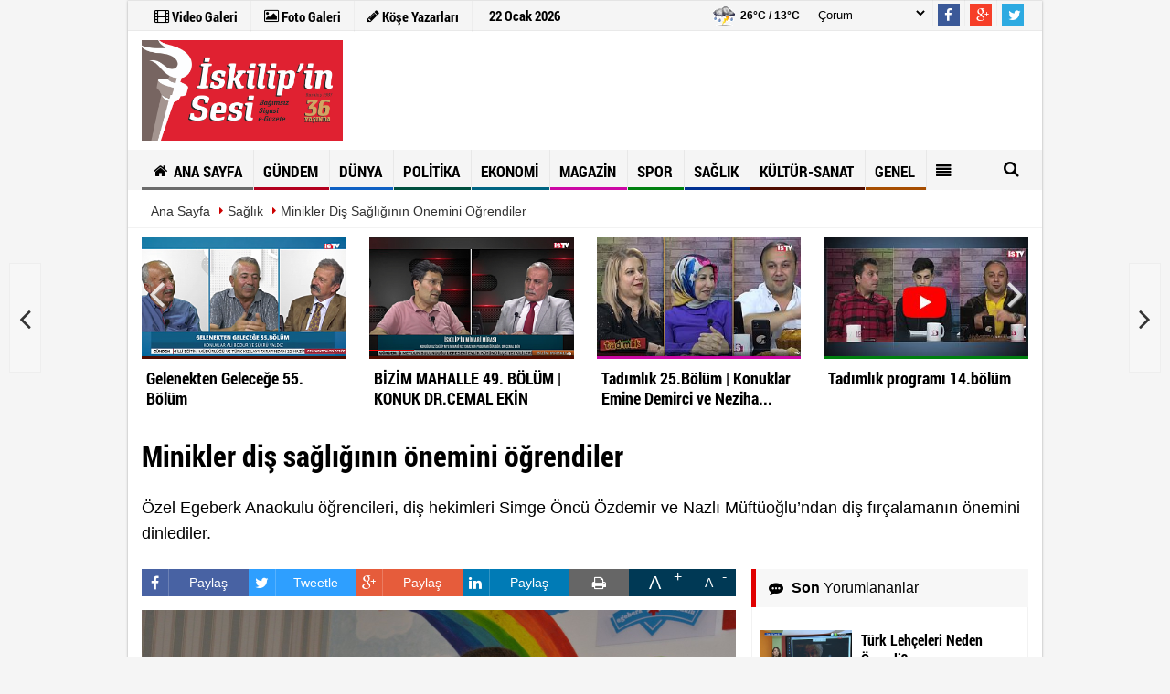

--- FILE ---
content_type: text/html; charset=utf-8
request_url: https://www.iskilipinsesi.com/minikler-dis-sagliginin-onemini-ogrendiler/1490/
body_size: 14894
content:
    <!DOCTYPE html>
    <!--[if IE 9 ]>
    <html class="ie9" lang="tr" itemscope itemtype="https://schema.org/NewsArticle" itemid="http://www.iskilipinsesi.com/minikler-dis-sagliginin-onemini-ogrendiler/1490/"
          xmlns="http://www.w3.org/1999/xhtml" xmlns:fb="http://www.facebook.com/2008/fbml">
    <![endif]-->
    <!--[if (gt IE 9)|!(IE)]><!-->
    <html lang="tr" itemscope itemtype="https://schema.org/NewsArticle" itemid="http://www.iskilipinsesi.com/minikler-dis-sagliginin-onemini-ogrendiler/1490/"
          xmlns="http://www.w3.org/1999/xhtml">
    <!--<![endif]-->
    <head>
        <!--[if IE]>
        <meta http-equiv="X-UA-Compatible" content="IE=9; IE=8; IE=7; IE=EDGE"/>        <![endif]-->
        <meta name="format-detection" content="telephone=no"/>
        <meta charset="utf-8">
        <meta name="viewport" content="width=device-width, initial-scale=1.0, maximum-scale=1.0, user-scalable=no">        <title>Minikler diş sağlığının önemini öğrendiler - Sağlık - www.iskilipinsesi.com - İskilip haberleri</title>
        <meta name="keywords" content="iskilip,çorum,dişsağlığı">
        <meta name="description" content="Özel Egeberk Anaokulu öğrencileri, diş hekimleri Simge Öncü Özdemir ve Nazlı Müftüoğlu’ndan diş fırçalamanın önemini dinlediler.">
        <link rel="dns-prefetch" href="//fonts.gstatic.com">
        <link rel="dns-prefetch" href="//fonts.googleapis.com">
        <link rel="dns-prefetch" href="//google-analytics.com">
        <link rel="dns-prefetch" href="//www.google-analytics.com">
        <link rel="dns-prefetch" href="//www.googletagservices.com">
        <link rel="dns-prefetch" href="//platform.twitter.com">
        <link rel="dns-prefetch" href="//apis.google.com">
        <link rel="dns-prefetch" href="//www.facebook.com">
        <link rel="dns-prefetch" href="//connect.facebook.net">
        <link rel="dns-prefetch" href="//static.ak.facebook.com">
        <link rel="dns-prefetch" href="//static.ak.fbcdn.net">
        <link rel="dns-prefetch" href="//s-static.ak.facebook.com">
        <meta itemprop="dateCreated" content="2022-12-10T11:48:45+03:00"/>
        <meta itemprop="dateCreated" content="2022-12-10T18:03:58+03:00"/>
        <meta itemprop="name" content="Minikler diş sağlığının önemini öğrendiler"/>
        <meta itemprop="description" content="Özel Egeberk Anaokulu öğrencileri, diş hekimleri Simge Öncü Özdemir ve Nazlı Müftüoğlu’ndan diş fırçalamanın önemini dinlediler."/>
        <meta itemprop="comment" content="0" />        <meta itemprop="url" content="http://www.iskilipinsesi.com/minikler-dis-sagliginin-onemini-ogrendiler/1490/"/>
        <meta itemprop="mainEntityOfPage" content="http://www.iskilipinsesi.com/minikler-dis-sagliginin-onemini-ogrendiler/1490/"/>
        <meta itemprop="genre" content="news"/>
        <meta itemprop="creator" content="www.iskilipinsesi.com - İskilip haberleri"/>
        <meta itemprop="copyrightHolder" content="www.iskilipinsesi.com - İskilip haberleri"/>
        <meta itemprop="provider" content="www.iskilipinsesi.com - İskilip haberleri"/>
        <meta itemprop="sourceOrganization" content="İskilip'in Sesi"/>
        <meta itemprop="inLanguage" content="tr-TR"/>
        <meta itemprop="copyrightYear" content="2022"/>
        <meta itemprop="datePublished" content="2022-12-10T11:48:45+03:00"/>
        <meta itemprop="dateModified" content="2022-12-10T18:03:58+03:00"/>
        <meta itemprop="thumbnailUrl"
              content="http://www.iskilipinsesi.com/images/haberler/2022/12/minikler-dis-sagliginin-onemini-ogrendiler.jpg"/>
        <meta itemprop="articleSection" content="Sağlık"/>
        <meta itemprop="wordCount" content="72841" />        <meta itemprop="contentRating" content="8"/>
        <meta itemprop="discussionUrl" content="http://www.iskilipinsesi.com/minikler-dis-sagliginin-onemini-ogrendiler/1490/"/>
        <meta itemprop="interactionCount" content="UserComments:0" />        <meta itemprop="interactivityType" content="mixed"/>
        <meta itemprop="isFamilyFriendly" content="true"/>
        <meta itemprop="timeRequired" content="P7M"/>
        <meta itemprop="typicalAgeRange" content="7-"/>
        <meta itemprop="headline" content="Minikler diş sağlığının önemini öğrendiler"/>
        <meta itemprop="alternativeHeadline" content="Minikler diş sağlığının önemini öğrendiler"/>
        <meta itemprop="author" content="http://www.iskilipinsesi.com"/>
        <meta itemprop="keywords" content="iskilip,çorum,dişsağlığı"/>
        <meta property="fb:app_id" content="1849648795251129" />        <meta property="og:site_name" content="http://www.iskilipinsesi.com"/>
        <meta property="og:type" content="article"/>
        <meta property="og:title" content="Minikler diş sağlığının önemini öğrendiler"/>
        <meta property="og:url" content="http://www.iskilipinsesi.com/minikler-dis-sagliginin-onemini-ogrendiler/1490/"/>
        <meta property="og:description" content="Özel Egeberk Anaokulu öğrencileri, diş hekimleri Simge Öncü Özdemir ve Nazlı Müftüoğlu’ndan diş fırçalamanın önemini dinlediler."/>
        <meta property="og:image"
              content="http://www.iskilipinsesi.com/images/haberler/2022/12/minikler-dis-sagliginin-onemini-ogrendiler.jpg"/>
        <meta property="og:locale" content="tr_TR"/>
        <meta property="og:image:width" content="650"/>
        <meta property="og:image:height" content="360"/>
        <meta name="twitter:card" content="summary"/>
        <meta name="twitter:url" content="http://www.iskilipinsesi.com/minikler-dis-sagliginin-onemini-ogrendiler/1490/"/>
        <meta name="twitter:title" content="Minikler diş sağlığının önemini öğrendiler"/>
        <meta name="twitter:description" content="Özel Egeberk Anaokulu öğrencileri, diş hekimleri Simge Öncü Özdemir ve Nazlı Müftüoğlu’ndan diş fırçalamanın önemini dinlediler."/>
        <meta name="twitter:image:src"
              content="http://www.iskilipinsesi.com/images/haberler/2022/12/minikler-dis-sagliginin-onemini-ogrendiler.jpg"/>
        <meta name="twitter:domain" content="http://www.iskilipinsesi.com"/>
                        <meta http-equiv="pragma" content="no-cache">
        <meta http-equiv="cache-control" content="no-cache"/>
        <meta http-equiv="content-language" content="tr"/>
        <meta http-equiv="X-UA-Compatible" content="IE=edge,chrome=1"/>
        <link rel="canonical" href="https://www.iskilipinsesi.com/minikler-dis-sagliginin-onemini-ogrendiler/1490/" />
                            <link rel="amphtml" href="https://www.iskilipinsesi.com/amp/haber/minikler-dis-sagliginin-onemini-ogrendiler-1490" />        <link rel="thumbnail" type="image/jpeg" href="https://www.iskilipinsesi.com/images/haberler/2022/12/minikler-dis-sagliginin-onemini-ogrendiler_t.jpg" />
        <link rel="image_src" type="image/jpeg" href="https://www.iskilipinsesi.com/images/haberler/2022/12/minikler-dis-sagliginin-onemini-ogrendiler.jpg" />
        <link href="https://www.iskilipinsesi.com/rss_saglik_12.xml" rel="alternate" title="Sağlık" type="application/rss+xml" />
        <link rel="shortcut icon" type="image/x-icon" href="https://www.iskilipinsesi.com/favicon.ico">
                <link rel="stylesheet" type="text/css" media="all" href="https://www.iskilipinsesi.com/template/css/style.php">
        <link rel="stylesheet" type="text/css" media="all" href="https://www.iskilipinsesi.com/template/css/bootstrap.min.css">
        <link rel="stylesheet" type="text/css" media="all" href="https://www.iskilipinsesi.com/template/css/bxslider.min.css">
        <link rel="stylesheet" type="text/css" media="all" href="https://www.iskilipinsesi.com/template/css/other.css">

        <script src="https://www.iskilipinsesi.com/template/js/jquery.modernizr.js"></script>
        <script src="https://www.iskilipinsesi.com/template/js/jquery-2.1.0.min.js"></script>

        <script type="application/ld+json">
			{
			  "@context": "https://schema.org",
			  "@type": "BreadcrumbList",
			  "itemListElement": [{
			    "@type": "ListItem",
			    "position": 1,
			    "item": {
			      "@id": "http://www.iskilipinsesi.com",
			      "name": "Ana Sayfa"
			    }
			  },{
			    "@type": "ListItem",
			    "position": 2,
			    "item": {
				            "@id": "http://www.iskilipinsesi.com/saglik/",
             			      
			      "name": "Sağlık"
			    }
			  },{
			    "@type": "ListItem",
			    "position": 3,
			    "item": {
			      "@id": "http://www.iskilipinsesi.com/minikler-dis-sagliginin-onemini-ogrendiler/1490/",
			      "name": "Minikler diş sağlığının önemini öğrendiler"
			    }
			  }]
			}
		
		

        



        </script>


        
    </head>
    <body class="boxed_layout">

        <style>
                .rtopr.verticalr {
            width: auto;
            position: fixed;
            background: 0;
            z-index: 1;
            text-align: left;
            margin-bottom: 0;
        }

        
                .rtopr.verticalr.rright {
            margin-top: 0px;
            right: 0%;
            margin-left: 495px;
            text-align: right;
        }

                .rtopr.verticalr.rright.rcenter {
            right: 50%;
            margin-right: 495px;
            text-align: right;
        }

        .rtopr.verticalr.rleft {
            margin-top: 0px;
            left: 0;
            margin-left: 990px;
        }

                .rtopr.verticalr.rleft.rcenter {
            left: 50%;
            margin-left: 495px;
            text-align: left;
        }

        .rtopr.verticalr.toprx {
            position: fixed;
            top: 240px !important;
        }

        .rtopr.verticalr.rtop {
         position: absolute;
                }

        
        .rtopr.verticalr.rleft.toprx {
            margin-left: 995px;
        }

        .rtopr.verticalr.rleft.rcenter.toprx {
            margin-left: 500px;
        }

        .rtopr.verticalr.toprx-bottom {
            position: absolute;
        }

        .rtopr.verticalr.toprx-top {
            position: absolute;
            margin-top: 0px;
        }
    </style>
    
            <div class="container rrelar">
                                </div>
                <div id="news-nextprev" class="group" style="display: block;">
                            <div id="prevNewsUrl" class="leftNewsDetailArrow" data-url="http://www.iskilipinsesi.com/iskilip-itfaiyesi-yangina-giderken-kaza-yapti/1489/">
                    <a href="https://www.iskilipinsesi.com/iskilip-itfaiyesi-yangina-giderken-kaza-yapti/1489/" rel="external" class="leftArrow prev">
                        <i class="fa fa-angle-left arrowImg"></i>
                        <div class="leftTextImgWrap" style="display: none; opacity: 1;">
                            <div class="lText news-title">İskilip itfaiyesi yangına giderken kaza yaptı</div>
                            <div class="lImg"><img src="https://www.iskilipinsesi.com/template/images/grey.gif" data-original="http://www.iskilipinsesi.com/images/haberler/2022/12/iskilip-itfaiyesi-yangina-giderken-kaza-yapti_t.png" width="100" height="80" alt="İskilip itfaiyesi yangına giderken kaza yaptı" class="scale_image lazy" /></div>
                        </div>
                    </a>
                </div>
                                <div id="nextNewsUrl" class="rightNewsDetailArrow" data-url="http://www.iskilipinsesi.com/corum-ulku-ocaklari-turk-toplumunda-kadinin-yeri-ve-onemi-konulu-panel-duzenledi/1491/">
                    <a href="https://www.iskilipinsesi.com/corum-ulku-ocaklari-turk-toplumunda-kadinin-yeri-ve-onemi-konulu-panel-duzenledi/1491/" rel="external" class="rightArrow next">
                        <i class="fa fa-angle-right arrowImg"></i>
                        <div class="rightTextImgWrap" style="display: none; opacity: 1;">
                            <div class="rImg"><img src="https://www.iskilipinsesi.com/template/images/grey.gif" data-original="http://www.iskilipinsesi.com/images/haberler/2022/12/corum-ulku-ocaklari-turk-toplumunda-kadinin-yeri-ve-onemi-panelini-duzenledi_t.png" width="100" height="80" alt="Çorum Ülkü Ocakları, " Türk Toplumunda Kadının Yeri ve Önemi" konulu panel düzenledi" class="scale_image lazy" /></div>
                            <div class="rText news-title">Çorum Ülkü Ocakları, "Türk Toplumunda Kadının Yeri ve Önemi" konulu panel düzenledi</div>
                        </div>
                    </a>
                    <a href="https://www.iskilipinsesi.com/corum-ulku-ocaklari-turk-toplumunda-kadinin-yeri-ve-onemi-konulu-panel-duzenledi/1491/" id="sonrakiHaber"></a>
                </div>
                        </div>


        <script type="text/javascript">
            $(window).keydown(function (event) {
                                if (event.which == 39) {
                    self.location = "http://www.iskilipinsesi.com/corum-ulku-ocaklari-turk-toplumunda-kadinin-yeri-ve-onemi-konulu-panel-duzenledi/1491/";
                    try {
                        _gaq.push(['_trackEvent', 'Galeri', 'İleri', '']);
                    } catch (err) {
                    }
                }                if (event.which == 37) {

                    self.location = "http://www.iskilipinsesi.com/iskilip-itfaiyesi-yangina-giderken-kaza-yapti/1489/";
                    try {
                        _gaq.push(['_trackEvent', 'Galeri', 'Geri', '']);
                    } catch (err) {
                    }
                }
            })
        </script>

        
        <div id="detailstickyx">
        <div class="container">
            <div class="row">
                <div class="col-lg-12 col-md-12 col-sm-12">
                    <div class="newtitle" style="width: 66%;">
                        Minikler diş sağlığının önemini öğrendiler                    </div>
                    <ul class="share-buttons-2">
                        <li class="facebook">
                            <a onclick="ShareOnFacebook('http://www.iskilipinsesi.com/minikler-dis-sagliginin-onemini-ogrendiler/1490/');return false;" title="Facebook"
                               style="cursor: pointer"><i
                                    class="fa fa-facebook"></i>Facebook'ta Paylaş</a>
                        </li>
                        <li class="twitter">
                            <a onclick="ShareOnTwitter('http://www.iskilipinsesi.com/minikler-dis-sagliginin-onemini-ogrendiler/1490/', 'tr', '', 'Minikler diş sağlığının önemini öğrendiler')"
                               title="Twitter"><i class="fa fa-twitter"></i>Tweetle</a>
                        </li>
                        <li class="google">
                            <a onclick="ShareOnGoogle('http://www.iskilipinsesi.com/minikler-dis-sagliginin-onemini-ogrendiler/1490/');return false;" title="Google+"
                               style="cursor: pointer"><i class="fa fa-google-plus"></i></a>
                        </li>
                    </ul>
                </div>
            </div>
        </div>
    </div>
    
    
        <div class="wrapper_container">
            <header role="banner" class="header header_6">
        <div class="h_top_part">
            <div class="top-wide" >
                <div class="container">
                    <div class="row">
                        <div class="col-xs-12">
                            <div class="header_top mobile_menu var2">
                                <div class="head_weather_info">
                                    <nav>
                                        <ul>

                                                                                            <li>
                                                    <a href="https://www.iskilipinsesi.com/video-galeri/" rel="external"><i
                                                            class="fa fa-film"></i><span> Video Galeri</span></a>
                                                </li>
                                                                                            <li>
                                                    <a href="https://www.iskilipinsesi.com/foto-galeri/" rel="external"><i
                                                            class="fa fa-picture-o"></i><span> Foto Galeri</span></a>
                                                </li>
                                                                                            <li>
                                                    <a href="https://www.iskilipinsesi.com/kose-yazarlari/" rel="external"><i
                                                            class="fa fa-pencil"></i><span> Köşe Yazarları</span></a>
                                                </li>
                                                                                    </ul>
                                    </nav>
                                </div>

                                
                                

                                    <div class="login_block">
                                        <ul>

                                            <li>
                                    <span> <div id="bugun">Bugün..</div><script
                                            type="text/javascript">	/* =========== Tarih ve Saat =========== */
                                            function tarihsaat() {
                                                var b = new Date, g = b.getSeconds(), d = b.getMinutes(), a = b.getHours(), c = b.getDay(), h = b.getDate(), k = b.getMonth(), b = b.getFullYear();
                                                10 > a && (a = "0" + a);
                                                10 > g && (g = "0" + g);
                                                10 > d && (d = "0" + d);
                                                document.getElementById("bugun").innerHTML = h + " " + "Ocak Şubat Mart Nisan Mayıs Haziran Temmuz Ağustos Eylül Ekim Kasım Aralık".split(" ")[k] + " " + b + ""
                                            }
                                            function CC_noErrors() {
                                                return !0
                                            }
                                            window.onerror = CC_noErrors;
                                            function bookmarksite(b, g) {
                                                document.all ? window.external.AddFavorite(g, b) : window.sidebar && window.sidebar.addPanel(b, g, "")
                                            }
                                            /* =========== Tarih ve Saat =========== */

                                            tarihsaat();</script></span>
                                            </li>
                                        </ul>


                                    </div>
                                
                                <div class="head_weather_social widget_social_icons_header">
                                    <nav>
                                        <ul>                                                <li>
                                                <div class="weather_top" id="weather_top">

                                                    <img src="https://www.iskilipinsesi.com/class/havadurumu/04.gif" alt='Hava Durumu' width='25' height='23' /><b>26°C / 13°C</b>                                                    <div id="hsonuc"></div>
                                                    <select id="hilsec" class="styledselect_form_4 selectix"
                                                            onchange="if(this.options[this.selectedIndex].value != ''){window.top.location.href=this.options[this.selectedIndex].value}">
                                                        <option value="http://www.iskilipinsesi.com/hava-durumu/detay/corum" selected="selected">Çorum</option> <option value="http://www.iskilipinsesi.com/hava-durumu/">Tüm Şehirler</option>                                                     </select>

                                                </div>
                                                </li>                                                                                            <li class="facebook">
                                                    <span class="tooltip_header">Facebook</span>
                                                    <a href="https://www.facebook.com/iskilipinsesi/"
                                                       class="fb" rel="external">
                                                        <i class="fa fa-facebook"></i>
                                                    </a>
                                                </li>
                                                                                                                                        <li class="google_plus">
                                                    <span class="tooltip_header">Google Plus</span>
                                                    <a href="https://plus.google.com/"
                                                       class="g_plus" rel="external">
                                                        <i class="fa fa-google-plus"></i>
                                                    </a>
                                                </li>
                                                                                                                                        <li class="twitter">
                                                    <span class="tooltip_header">Twitter</span>
                                                    <a href="https://twitter.com/iskilipinSesi"
                                                       class="twitter" rel="external">
                                                        <i class="fa fa-twitter"></i>

                                                    </a>
                                                </li>
                                                                                    </ul>
                                    </nav>
                                </div>
                            </div>
                        </div>
                    </div>
                </div>
            </div>
        </div>

        <div class="h_bot_part">
            <div class="container">
                <div class="row">
                    <div
                        class="col-lg-3 col-md-3 col-sm-3">
                        <div itemprop="publisher" itemscope itemtype="https://schema.org/Organization">
                            <div itemprop="logo" itemscope itemtype="https://schema.org/ImageObject">
                                <a href="https://www.iskilipinsesi.com" title="İskilip haberleri" class="f_left logo"><img src="https://www.iskilipinsesi.com/images/genel/logo.jpeg" alt="İskilip haberleri" width="100%" height="100%" /></a>
                                <meta itemprop="url" content="http://www.iskilipinsesi.com/images/genel/logo.jpeg">
                                <meta itemprop="width" content="220">
                                <meta itemprop="height" content="90">
                            </div>
                            <meta itemprop="name" content="www.iskilipinsesi.com - İskilip haberleri">
                            <meta itemprop="url" content="http://www.iskilipinsesi.com"/>
                        </div>
                    </div>
                                            <div class="col-lg-9 col-md-9 col-sm-9">
                                                    </div>
                                        <div class="clearfix"></div>
                </div>
            </div>
        </div>

        <div class="clearfix"></div>
        <div class="menu_wrap">
            <div class="menu_border">
                <div class="container clearfix menu_border_wrap">
                    <button id="menu_button"></button>
                    <nav role="navigation" class="main_menu menu_var2" itemscope="itemscope"
                         itemtype="https://schema.org/SiteNavigationElement">
                        <ul>
                            <li>
                                <a href="https://www.iskilipinsesi.com"><i
                                        class="fa fa-home fa-fw"></i>&nbsp;ANA SAYFA</a>
                            </li>
                            <li><a href="https://www.iskilipinsesi.com/gundem/" title="Gündem" rel="external" style="box-shadow: inset 0px -3px 0px #b3001e"><span>Gündem</span></a></li><li><a href="https://www.iskilipinsesi.com/dunya/" title="Dünya" rel="external" style="box-shadow: inset 0px -3px 0px #0f61c4"><span>Dünya</span></a></li><li><a href="https://www.iskilipinsesi.com/politika/" title="Politika" rel="external" style="box-shadow: inset 0px -3px 0px #004f3f"><span>Politika</span></a></li><li><a href="https://www.iskilipinsesi.com/ekonomi/" title="Ekonomi" rel="external" style="box-shadow: inset 0px -3px 0px #006482"><span>Ekonomi</span></a></li><li><a href="https://www.iskilipinsesi.com/magazin/" title="Magazin" rel="external" style="box-shadow: inset 0px -3px 0px #cc08a5"><span>Magazin</span></a></li><li><a href="https://www.iskilipinsesi.com/spor/" title="Spor" rel="external" style="box-shadow: inset 0px -3px 0px #00800f"><span>Spor</span></a></li><li><a href="https://www.iskilipinsesi.com/saglik/" title="Sağlık" rel="external" style="box-shadow: inset 0px -3px 0px #003091"><span>Sağlık</span></a></li><li><a href="https://www.iskilipinsesi.com/kultur-sanat/" title="Kültür-Sanat" rel="external" style="box-shadow: inset 0px -3px 0px #4f0c00"><span>Kültür-Sanat</span></a></li><li><a href="https://www.iskilipinsesi.com/genel/" title="Genel" rel="external" style="box-shadow: inset 0px -3px 0px #a64d00"><span>Genel</span></a></li>                                <li class="allcategory">
                                    <a title="Tümü"><i class="fa fa-align-justify"></i></a>
                                    <div class='sub_menu_wrap type_2 clearfix'>
                                        <ul>
                                                                                                <li>
                                                        <a href="https://www.iskilipinsesi.com/bilim-ve-teknoloji/" title="Bilim ve Teknoloji" rel="external">Bilim ve Teknoloji</a>
                                                    </li>
                                                                                                    <li>
                                                        <a href="https://www.iskilipinsesi.com/egitim/" title="Eğitim" rel="external">Eğitim</a>
                                                    </li>
                                                                                                    <li>
                                                        <a href="https://www.iskilipinsesi.com/yerel/" title="Yerel" rel="external">Yerel</a>
                                                    </li>
                                                                                                    <li>
                                                        <a href="https://www.iskilipinsesi.com/asayis/" title="Asayiş" rel="external">Asayiş</a>
                                                    </li>
                                                                                                    <li>
                                                        <a href="https://www.iskilipinsesi.com/cevre/" title="Çevre" rel="external">Çevre</a>
                                                    </li>
                                                                                        </ul>
                                    </div>
                                </li>
                                                    </ul>
                    </nav>
                    <div class="search-holder head_search">
                        <div class="search_box">
                            <button class="search_button button button_orange_hover">
                                <i class="fa fa-search"></i>
                            </button>
                        </div>
                        <div class="searchform_wrap var2">
                            <div class="container vc_child h_inherit relative">
                                <form role="search" action="https://www.iskilipinsesi.com/template/arama.php" method="GET">
                                    <input minlength="3" type="text" name="haber"
                                           placeholder="Haberlerde Ara...">
                                    <input type="hidden" name="type" value="1">
                                    <input type="hidden"
                                           name="Token"
                                           value="a36f7751c819657407f7920e1b8e45a7">

                                </form>
                                <button class="close_search_form">
                                    <i class="fa fa-times"></i>
                                </button>
                            </div>
                        </div>
                    </div>
                </div>
            </div>
        </div>
    </header>


    <div class="mobileMenux mb10">
    <ul>
                    <li>
                <a href="https://www.iskilipinsesi.com/video-galeri/"><i
                        class="fa fa-youtube-play"></i> Video Galeri</a>
            </li>
                            <li>
                <a href="https://www.iskilipinsesi.com/foto-galeri/"><i
                        class="fa fa-camera"></i> Foto Galeri</a>
            </li>
                            <li>
                <a href="https://www.iskilipinsesi.com/kose-yazarlari/"><i
                        class="fa fa-user"></i> Köşe Yazarları</a>
            </li>
            </ul>
    </div>    <div class="clearfix"></div>

        <div class="breadcrumb">
            <div class="container">
                <div>
                    <span><a href="https://www.iskilipinsesi.com">Ana Sayfa</a></span>
                    <i class="fa fa-caret-right"></i>

                                            <span><a href="https://www.iskilipinsesi.com/saglik/">Sağlık</a></span>
                    

                    <i class="fa fa-caret-right"></i>
                    <span><a href="https://www.iskilipinsesi.com/minikler-dis-sagliginin-onemini-ogrendiler/1490/">Minikler diş sağlığının önemini öğrendiler</a></span>
                </div>
            </div>
        </div>

        <div class="content detail">

            
                            <div class="container">
                        <div class="row mb10">
        <div class="col-md-12">
            <div class="TrendNews Spottip2">
                <ul>                        <li class="TrendNewsv2">
                            <a href="https://www.youtube.com/watch?v=q87x-nnNxO0" rel="external"                               title="Fatma Özlem ile "Gülümse"">
                                <div style="float: left;border-bottom:solid 3px #4f0c00">
                                    <img src="https://www.iskilipinsesi.com/images/haberler/2025/03/fatma-ozlem-ile-gulumse_t.gif" width="100%" height="170" alt="Fatma Özlem ile " Gülümse"" class="scale_image" />                                </div>
                                                                    <span class="t2 spotv2">Fatma Özlem ile "Gülümse"</span>
                                                            </a>
                        </li>
                                                <li class="TrendNewsv2">
                            <a href="https://www.iskilipinsesi.com/video-detay/arasta-gunlukleri-3-bolum-hasir-sandalye-ustasi-hakki-karaca/141/" rel="external"                               title="Arasta Günlükleri 3. Bölüm ">
                                <div style="float: left;border-bottom:solid 3px #4f0c00">
                                    <img src="https://www.iskilipinsesi.com/images/haberler/2023/05/arasta-gunlukleri-3-bolum_t.png" width="100%" height="170" alt="Arasta Günlükleri 3. Bölüm " class="scale_image" />                                </div>
                                                                    <span class="t2 spotv2">Arasta Günlükleri 3. Bölüm </span>
                                                            </a>
                        </li>
                                                <li class="TrendNewsv2">
                            <a href="https://www.iskilipinsesi.com/video-detay/enes-sarikaya-ile-sokagin-sesinde-vatandasa-tokiyi-sorduk-bakalim-ne-demisler/139/" rel="external"                               title="Enes Sarıkaya ile Sokağın Sesi">
                                <div style="float: left;border-bottom:solid 3px #b3001e">
                                    <img src="https://www.iskilipinsesi.com/images/haberler/2023/05/enes-sarikaya-ile-sokagin-sesi_t.png" width="100%" height="170" alt="Enes Sarıkaya ile Sokağın Sesi" class="scale_image" />                                </div>
                                                                    <span class="t2 spotv2">Enes Sarıkaya ile Sokağın Sesi</span>
                                                            </a>
                        </li>
                                                <li class="TrendNewsv2">
                            <a href="https://www.iskilipinsesi.com/video-detay/gelenekten-gelecege-63-bolum-konuklar-pastaci-suat-yilmaz-ve-eski-firinci-ismet-uslu/142/" rel="external"                               title="Gelenekten Geleceğe 63.Bölüm">
                                <div style="float: left;border-bottom:solid 3px #4f0c00">
                                    <img src="https://www.iskilipinsesi.com/images/haberler/2023/05/gelenekten-gelecege-63-bolum_t.png" width="100%" height="170" alt="Gelenekten Geleceğe 63.Bölüm" class="scale_image" />                                </div>
                                                                    <span class="t2 spotv2">Gelenekten Geleceğe 63.Bölüm</span>
                                                            </a>
                        </li>
                                                <li class="TrendNewsv2">
                            <a href="https://www.iskilipinsesi.com/video-detay/gelenekten-gelecege-55-bolum-konuklar-ali-bodur-ve-sukru-yaldiz/143/" rel="external"                               title="Gelenekten Geleceğe 55. Bölüm">
                                <div style="float: left;border-bottom:solid 3px #4f0c00">
                                    <img src="https://www.iskilipinsesi.com/images/haberler/2023/05/gelenekten-gelecege-55-bolum_t.png" width="100%" height="170" alt="Gelenekten Geleceğe 55. Bölüm" class="scale_image" />                                </div>
                                                                    <span class="t2 spotv2">Gelenekten Geleceğe 55. Bölüm</span>
                                                            </a>
                        </li>
                                                <li class="TrendNewsv2">
                            <a href="https://www.youtube.com/watch?v=7DrdHSF_NN0&t=32s" rel="external"                               title="BİZİM MAHALLE 49. BÖLÜM | KONUK DR.CEMAL EKİN">
                                <div style="float: left;border-bottom:solid 3px #4f0c00">
                                    <img src="https://www.iskilipinsesi.com/images/haberler/2022/07/bizim-mahalle-49-bolum-konuk-dr-cemal-ekin_t.png" width="100%" height="170" alt="BİZİM MAHALLE 49. BÖLÜM | KONUK DR.CEMAL EKİN" class="scale_image" />                                </div>
                                                                    <span class="t2 spotv2">BİZİM MAHALLE 49. BÖLÜM | KONUK DR.CEMAL EKİN</span>
                                                            </a>
                        </li>
                                                <li class="TrendNewsv2">
                            <a href="https://www.youtube.com/watch?v=xsJG7EKMeUE" rel="external"                               title="Tadımlık 25.Bölüm | Konuklar Emine Demirci ve Neziha Zeybek">
                                <div style="float: left;border-bottom:solid 3px #cc08a5">
                                    <img src="https://www.iskilipinsesi.com/images/haberler/2022/07/tadimlik-25-bolum-konuklar-emine-demirci-ve-neziha-zeybek_t.jpg" width="100%" height="170" alt="Tadımlık 25.Bölüm | Konuklar Emine Demirci ve Neziha Zeybek" class="scale_image" />                                </div>
                                                                    <span class="t2 spotv2">Tadımlık 25.Bölüm | Konuklar Emine Demirci ve Neziha...</span>
                                                            </a>
                        </li>
                                                <li class="TrendNewsv2">
                            <a href="https://www.youtube.com/watch?v=fcgkMuhczdA" rel="external"                               title="Tadımlık programı 14.bölüm">
                                <div style="float: left;border-bottom:solid 3px #00800f">
                                    <img src="https://www.iskilipinsesi.com/images/haberler/2022/07/tadimlik-programi-14-bolum_t.jpg" width="100%" height="170" alt="Tadımlık programı 14.bölüm" class="scale_image" />                                </div>
                                                                    <span class="t2 spotv2">Tadımlık programı 14.bölüm</span>
                                                            </a>
                        </li>
                        </ul>                        <div class="SlideNav">
                            <div class="TrendNewsLeft"></div>
                            <div class="TrendNewsRight"></div>
                        </div>
                                    </div>
        </div>
    </div>
                    </div>
            
            <div class="container news-detail" data-page-url="http://www.iskilipinsesi.com/minikler-dis-sagliginin-onemini-ogrendiler/1490/">
                
                

                
                    <div class="mb10 news-title">
                        <h1>Minikler diş sağlığının önemini öğrendiler</h1>
                        <div class="text_post_block paddingt">
                            <h2>Özel Egeberk Anaokulu öğrencileri, diş hekimleri Simge Öncü Özdemir ve Nazlı Müftüoğlu’ndan diş fırçalamanın önemini dinlediler.</h2>
                        </div>
                    </div>

                

                <div class="row">
                    <div
                        class="col-lg-8 col-md-8 col-sm-12 col-xs-12">

                        
                        

                        <div class="mb10">
                            	<script type="text/javascript">
		if (typeof wabtn4fg === "undefined") {
			var wabtn4fg = 1;
			var h = document.head || document.getElementsByTagName("head")[0], s = document.createElement("script");
			s.type = "text/javascript";
			s.src = "http://www.iskilipinsesi.com/template/js/whatsapp-button.js";
			h.appendChild(s)
		}
	</script>
	<div class="socialButtonv1 socialButtonv1-mobile">
		<ul>
			<li>
				<a onclick="ShareOnFacebook('http://www.iskilipinsesi.com/minikler-dis-sagliginin-onemini-ogrendiler/1490/');return false;" class="facebook-big" style="cursor: pointer">
					<i class="fa fa-facebook"></i>
					<span>Paylaş</span>
				</a>
			</li>
			<li>
				<a onclick="ShareOnTwitter('http://www.iskilipinsesi.com/minikler-dis-sagliginin-onemini-ogrendiler/1490/', 'tr', '', 'Minikler diş sağlığının önemini öğrendiler')" class="twitter-big">
					<i class="fa fa-twitter"></i>
					<span>Tweetle</span>
				</a>
			</li>
			<li>
				<a onclick="ShareOnGoogle('http://www.iskilipinsesi.com/minikler-dis-sagliginin-onemini-ogrendiler/1490/');return false;" class="gplus-big" style="cursor: pointer">
					<i class="fa fa-google-plus"></i>
					<span>Google</span>
				</a>
			</li>
			<li>
				<a href="whatsapp://send?text=http://www.iskilipinsesi.com/minikler-dis-sagliginin-onemini-ogrendiler/1490/" class="whatsapp-big" data-action="share/whatsapp/share" style="cursor: pointer">
					<i class="fa fa-whatsapp"></i>
					<span>Paylaş</span>
				</a>
			</li>
		</ul>
	</div>	<div class="desktop-social mb10">
			<div class="SocialTools">
				<ul>
					<li class="facebook">
						<a onclick="ShareOnFacebook('http://www.iskilipinsesi.com/minikler-dis-sagliginin-onemini-ogrendiler/1490/');return false;" style="cursor: pointer">
							<i class="fa fa-facebook"></i> Paylaş
						</a>						<div class="drp">
							<fb:like href="https://www.facebook.com/iskilipinsesi/" send="false" layout="button_count" show_faces="false" action="like"></fb:like>
						</div>					</li>
					<li class="twitter">
				
                        
                        <a onclick="ShareOnTwitter('http://www.iskilipinsesi.com/minikler-dis-sagliginin-onemini-ogrendiler/1490/', 'tr', '', 'Minikler diş sağlığının önemini öğrendiler')" title="" style="cursor: pointer">
							<i class="fa fa-twitter"></i> Tweetle
						</a>
                        
					</li>
					<li class="google">
						<a onclick="ShareOnGoogle('http://www.iskilipinsesi.com/minikler-dis-sagliginin-onemini-ogrendiler/1490/');return false;" style="cursor: pointer">
							<i class="fa fa-google-plus"></i> Paylaş
						</a>
					</li>
					<li class="linkedin">
						<a onclick="ShareOnLinkedin('http://www.iskilipinsesi.com/minikler-dis-sagliginin-onemini-ogrendiler/1490/');return false;" style="cursor: pointer">
							<i class="fa fa-linkedin"></i> Paylaş
						</a>
					</li>					<li class="print">
						<a href="https://www.iskilipinsesi.com/haber/yazdir/1490/" onclick="window.open('http://www.iskilipinsesi.com/haber/yazdir/1490/', 'print-news','width=700,height=500,scrollbars=yes');return false;">
							<i class="fa fa-print"></i>
						</a>
					</li>					<li class="resizer">
						<a id="btnBuyut" href="javascript:void(0)" title="Büyüt" class="text_bigger">A</a>
						<a id="btnKucult" href="javascript:void(0)" title="Küçült" class="text_smaller">A</a>
					</li>
				</ul>
			</div>
		</div>
                            
                            <div class="text_post_section product_page news_page" style="margin-top: 0!important;">
                                <div class="product_preview">
                                    <div class="qv_preview product_item">
                                                                                    <div itemprop="image" itemscope itemtype="https://schema.org/ImageObject">
                                                                                                    <meta itemprop="url"
                                                          content="http://www.iskilipinsesi.com/images/haberler/2022/12/minikler-dis-sagliginin-onemini-ogrendiler.jpg">
                                                                                                <meta itemprop="width" content="650">
                                                <meta itemprop="height" content="360">
                                            </div>

                                                                                            <a data-fancybox="gallery" class="fancybox detailimg" href="https://www.iskilipinsesi.com/images/haberler/2022/12/minikler-dis-sagliginin-onemini-ogrendiler.jpg">
                                                    <img src="https://www.iskilipinsesi.com/images/haberler/2022/12/minikler-dis-sagliginin-onemini-ogrendiler.jpg" border="0" alt="Minikler diş sağlığının önemini öğrendiler" style="width:100%;height:360px;" />
                                                </a>
                                                                                </div>
                                </div>
                                <div class="page_theme">
                                                                        <div class="f_right event_info paddingt">
                                        10 Aralık 2022 - 11:48 - Güncelleme: 10 Aralık 2022 - 18:03                                    </div>
                                </div>


                                

                                <div class="clearfix mb10"></div>

                                <div itemprop="articleBody" class="detailp"
                                     style="font-size:16px;" id="detailBody">
                                                                        <p><p>Ağız ve Diş Sağlığı Haftası’nda Özel Egeberk Anaokulu’na konuk olan diş hekimleri Simge Öncü Özdemir ve Nazlı Müftüoğlu, miniklere önemli bilgiler verdiler. Yanlarında getirdikleri maketle diş sağlığı ve dişleri fırçalamanın önemini Özel Egeberk Anaokulu öğrencilerine renkli örneklerler anlatan hekimler, büyük bir dikkatle izlendiler. Diş taramasının da yapıldığı konferansın sonunda okul kurucusu Nesrin Civan, Simge Öncü Özdemir ve Nazlı Müftüoğlu’na çiçeklerle teşekkür etti.</p>
</p>
                                </div>
                                <div class="paddingt"></div>

                                            <a href="https://www.iskilipinsesi.com/images/habergaleri/2022/12/2022-12-10-11-50-12.jpg" data-image="http://www.iskilipinsesi.com/images/habergaleri/2022/12/2022-12-10-11-50-12.jpg" data-zoom-image="http://www.iskilipinsesi.com/images/habergaleri/2022/12/2022-12-10-11-50-12.jpg" class="fancybox detailimg mb10" data-fancybox="gallery">
                <img src="https://www.iskilipinsesi.com/images/habergaleri/2022/12/2022-12-10-11-50-12.jpg" alt="2022/12/2022-12-10-11-50-12.jpg" class="img-thumbnail" border="0">
            </a>
            <div class="paddingt"></div>
                        <a href="https://www.iskilipinsesi.com/images/habergaleri/2022/12/2022-12-10-11-50-20.jpg" data-image="http://www.iskilipinsesi.com/images/habergaleri/2022/12/2022-12-10-11-50-20.jpg" data-zoom-image="http://www.iskilipinsesi.com/images/habergaleri/2022/12/2022-12-10-11-50-20.jpg" class="fancybox detailimg mb10" data-fancybox="gallery">
                <img src="https://www.iskilipinsesi.com/images/habergaleri/2022/12/2022-12-10-11-50-20.jpg" alt="2022/12/2022-12-10-11-50-20.jpg" class="img-thumbnail" border="0">
            </a>
            <div class="paddingt"></div>
                        <a href="https://www.iskilipinsesi.com/images/habergaleri/2022/12/2022-12-10-11-50-26.jpg" data-image="http://www.iskilipinsesi.com/images/habergaleri/2022/12/2022-12-10-11-50-26.jpg" data-zoom-image="http://www.iskilipinsesi.com/images/habergaleri/2022/12/2022-12-10-11-50-26.jpg" class="fancybox detailimg mb10" data-fancybox="gallery">
                <img src="https://www.iskilipinsesi.com/images/habergaleri/2022/12/2022-12-10-11-50-26.jpg" alt="2022/12/2022-12-10-11-50-26.jpg" class="img-thumbnail" border="0">
            </a>
            <div class="paddingt"></div>
            

                                <div class="clearfix"></div>

                                

                                                                                                <div class="f_right event_info">Bu haber <strong>72841</strong> defa okunmuştur.</div><div class="paddingt"></div>                                    <div class="socialfooter clearfix mb10">
        <ul class="share-buttons-2 pull-left">
            <li class="facebook">
                <a onclick="ShareOnFacebook('http://www.iskilipinsesi.com/minikler-dis-sagliginin-onemini-ogrendiler/1490/');return false;" title="Facebook"
                   style="cursor:pointer;"><i
                        class="fa fa-facebook"></i><span>Facebook'ta Paylaş</span></a>
            </li>
            <li class="twitter">
                <a onclick="ShareOnTwitter('http://www.iskilipinsesi.com/minikler-dis-sagliginin-onemini-ogrendiler/1490/', 'tr', '', 'Minikler diş sağlığının önemini öğrendiler')"
                   style="cursor:pointer;" title="Twitter"><i
                        class="fa fa-twitter"></i><span>Tweetle</span></a>
            </li>
            <li class="google googles">
                <a onclick="ShareOnGoogle('http://www.iskilipinsesi.com/minikler-dis-sagliginin-onemini-ogrendiler/1490/');return false;" title="Google+" style="cursor:pointer;"><i
                        class="fa fa-google-plus"></i><span>Google+'da Paylaş</span></a>
            </li>
            <li class="linkedin googles">
                <a onclick="ShareOnLinkedin('http://www.iskilipinsesi.com/minikler-dis-sagliginin-onemini-ogrendiler/1490/');return false;" title="Linkedin"
                   style="cursor:pointer;"><i
                        class="fa fa-linkedin"></i><span>Linkedin'de Paylaş</span></a>
            </li>
        </ul>
    </div>
                                </div>

                            <div class="text_post_section tags_section side_bar_tabs">
                                <div class="widget_tags">
                                    <div class="box-tags">
                                        <a href="https://www.iskilipinsesi.com/haber/iskilip/" rel="external" class="btn-tags" title="iskilip"><i class="icon-tags"></i> iskilip</a><a href="https://www.iskilipinsesi.com/haber/çorum/" rel="external" class="btn-tags" title="çorum"><i class="icon-tags"></i> çorum</a><a href="https://www.iskilipinsesi.com/haber/dişsağlığı/" rel="external" class="btn-tags" title="dişsağlığı"><i class="icon-tags"></i> dişsağlığı</a>                                    </div>
                                </div>
                            </div>

                            		<div>
			<div>
				<div class="tabs commenttab mb10">
					<h3 class="titex">YORUMLAR</h3>
					<div class="clearfix tabs_conrainer">
						<ul class="tabs_nav clearfix  nav-tabs">							<li class="ui-tabs-active ui-state-active">
								<a href="https://www.iskilipinsesi.com/minikler-dis-sagliginin-onemini-ogrendiler/1490/#siteyorum"><i class="fa fa-comments"></i></a>
							</li>							<li class="facebook ">
								<a href="https://www.iskilipinsesi.com/minikler-dis-sagliginin-onemini-ogrendiler/1490/#facebook"><i class="fa fa-facebook"></i></a>
							</li>						</ul>
					</div>
					<div class="tabs_content">						<div id="siteyorum">
							<div class="section">
								<a id="gox" href="#kullanici_girisi"></a>
								<div id="kullanici_girisi">
									
									
								</div>
								<div id="ajaxcom">
								<form class="contact_form commentstyle " action="" onsubmit="return tumeva.commentSubmit(this)" name="yorum" id="comments-1490">
								<div class="commentResult"></div>
								<ul>
									<li style="border-bottom:1px solid #e9eaed; padding-bottom:5px; font-weight:bold;">0 Yorum</li>
									<li class="com-2x">
										<div class="row">
											<div class="col-lg-12">
												<div class="reply" style="display:none; margin-bottom: 14px;font-size: 12px;">
													<strong><span></span></strong> adlı kullanıcıya cevap;
													<a href="#" class="notlikeid reply-comment-cancel"><i class="fa fa-times"></i></a>
												</div>
												<textarea name="Yorum" placeholder="Kanunlara aykırı, konuyla ilgisi olmayan, küfür içeren yorumlar onaylanmamaktadır.IP adresiniz kaydedilmektedir." onkeyup="textCounterJS(this.form.Yorum,this.form.remLensoz,1000);" value="" style="height:90px;" class="textarea yorumComment minput" id="gox"></textarea>
												<input style="font-size: 11px;border:none;height: 20px;padding: 0;" readonly="readonly" id="remLensoz" name="remLensoz" type="text" size="3" maxlength="3" value="1000 karakter kaldı" />
												<script type="text/javascript">
													function textCounterJS(field, cntfield, maxlimit) {         
														if (field.value.length > maxlimit)
															field.value = field.value.substring(0, maxlimit);
														else
											                cntfield.value = (maxlimit - field.value.length).toString().concat(' karakter kaldı');
													 }
												</script>
											</div>
										</div>
									</li>
									<li class="commentox com-2x" style="border-bottom: 1px solid #e1e1e1; padding-bottom:20px;">
										<div class="subcomment-alt">
											<div class="row"><div class="col-md-5 col-sm-4 col-xs-6"><input type="text" name="AdSoyad" class="minput" value="" placeholder="Ad / Soyad"></div>												<div class="col-md-2 col-sm-4 col-xs-4 clearfix">
													<input type="submit" value="Gönder" class="button button_grey" />
												</div>
											</div>
										</div>									</li>
								</ul>
								<input type="hidden" name="Baglanti" value="0" class="YorumId" />
								<input type="hidden" name="Durum" value="YorumGonder" />
								<input type="hidden" name="VeriId" value="1490" />
								<input type="hidden" name="Tip" value="1" />
								<input type="hidden" name="UyeId" value="" />
								<input type="hidden" name="Cevap" value="" class="Yanıt" />
                                <input type="hidden" name="show" value="20260122"> 
								</form>
							</div></div>
							<div class="clearfix"></div>							<div class="row">
								<div class="col-lg-12 col-md-12 col-sm-12">
									<div class="alert mb10">
										<button type="button" class="close" data-dismiss="alert">&times;</button>
										<strong><i class="fa fa-exclamation-triangle"></i> Henüz Yorum Eklenmemiştir.İlk yorum yapan siz olun..</strong>
									</div>
								</div>
							</div>						</div>					</div>				
								<div id="facebook">
                  
						<div class="clearfix"></div>
						<div class="fb-comments" data-width="100%" data-href="https://www.iskilipinsesi.com/minikler-dis-sagliginin-onemini-ogrendiler/1490/#facebook" data-num-posts="10"></div>
					</div>				</div>
			</div>
		</div>
		<div class="clearfix"></div><div class="news-detail-bottom-featured">    <div class="row mb10">
        <div class="col-md-12">
            <div class="Featuredv3x">
                <div class="FeaturedControl">
                    <ul class="Featuredv3">                        <li>
                            <div class="scale_image_container">
                                <a href="https://www.iskilipinsesi.com/21-yil-sonra-tesadufen-karsilastilar/1697/" rel="external">
                                    <img src="https://www.iskilipinsesi.com/images/haberler/2025/11/21-yil-sonra-tesadufen-karsilastilar_m.jpg" width="100%" height="360" alt="21 yıl sonra tesadüfen karşılaştılar" class="scale_image" />                                </a>
                                <div class="caption_type_1">
                                    
                                        
                                        <div class="caption_inner">
                                            <a href="https://www.iskilipinsesi.com/21-yil-sonra-tesadufen-karsilastilar/1697/" rel="external"><span
                                                    class="m1">21 yıl sonra tesadüfen karşılaştılar</span></a>
                                        </div>
                                                                        </div>
                            </div>
                        </li>
                                                <li>
                            <div class="scale_image_container">
                                <a href="https://www.iskilipinsesi.com/iskilip-devlet-hastanesinde-yangin-ve-tahliye-tatbikati/1695/" rel="external">
                                    <img src="https://www.iskilipinsesi.com/images/haberler/2025/09/iskilip-devlet-hastanesinde-yangin-ve-tahliye-tatbikati_m.jpg" width="100%" height="360" alt="İskilip Devlet Hastanesinde yangın ve tahliye tatbikatı" class="scale_image" />                                </a>
                                <div class="caption_type_1">
                                    
                                        
                                        <div class="caption_inner">
                                            <a href="https://www.iskilipinsesi.com/iskilip-devlet-hastanesinde-yangin-ve-tahliye-tatbikati/1695/" rel="external"><span
                                                    class="m1">İskilip Devlet Hastanesinde yangın ve tahliye tatbikatı</span></a>
                                        </div>
                                                                        </div>
                            </div>
                        </li>
                                                <li>
                            <div class="scale_image_container">
                                <a href="https://www.iskilipinsesi.com/fasulye-bahcesine-hint-keneviri-ekmisler/1694/" rel="external">
                                    <img src="https://www.iskilipinsesi.com/images/haberler/2025/09/fasulye-bahcesine-hint-keneviri-ekmisler_m.jpg" width="100%" height="360" alt="Fasulye bahçesine hint keneviri ekmişler" class="scale_image" />                                </a>
                                <div class="caption_type_1">
                                    
                                        
                                        <div class="caption_inner">
                                            <a href="https://www.iskilipinsesi.com/fasulye-bahcesine-hint-keneviri-ekmisler/1694/" rel="external"><span
                                                    class="m1">Fasulye bahçesine hint keneviri ekmişler</span></a>
                                        </div>
                                                                        </div>
                            </div>
                        </li>
                                                <li>
                            <div class="scale_image_container">
                                <a href="https://www.iskilipinsesi.com/mehmet-hazir-iskilip-belediye-baskan-yardimcisi-oldu/1693/" rel="external">
                                    <img src="https://www.iskilipinsesi.com/images/haberler/2025/09/mehmet-hazir-iskilip-belediye-baskan-yardimcisi-oldu_m.jpg" width="100%" height="360" alt="Mehmet Hazır İskilip belediye başkan yardımcısı oldu" class="scale_image" />                                </a>
                                <div class="caption_type_1">
                                    
                                        
                                        <div class="caption_inner">
                                            <a href="https://www.iskilipinsesi.com/mehmet-hazir-iskilip-belediye-baskan-yardimcisi-oldu/1693/" rel="external"><span
                                                    class="m1">Mehmet Hazır İskilip belediye başkan yardımcısı oldu</span></a>
                                        </div>
                                                                        </div>
                            </div>
                        </li>
                                                <li>
                            <div class="scale_image_container">
                                <a href="https://www.iskilipinsesi.com/iskilip-te-saglikli-yasam-yuruyusu-yapildi/1692/" rel="external">
                                    <img src="https://www.iskilipinsesi.com/images/haberler/2025/09/iskilip-te-saglikli-yasam-yuruyusu-yapildi_m.jpg" width="100%" height="360" alt="İskilip'te sağlıklı yaşam yürüyüşü yapıldı" class="scale_image" />                                </a>
                                <div class="caption_type_1">
                                    
                                        
                                        <div class="caption_inner">
                                            <a href="https://www.iskilipinsesi.com/iskilip-te-saglikli-yasam-yuruyusu-yapildi/1692/" rel="external"><span
                                                    class="m1">İskilip'te sağlıklı yaşam yürüyüşü yapıldı</span></a>
                                        </div>
                                                                        </div>
                            </div>
                        </li>
                                                <li>
                            <div class="scale_image_container">
                                <a href="https://www.iskilipinsesi.com/murat-ulker-iskilip-i-paylasti/1691/" rel="external">
                                    <img src="https://www.iskilipinsesi.com/images/haberler/2025/09/murat-ulker-iskilip-i-paylasti_m.jpg" width="100%" height="360" alt="Murat Ülker İskilip'i paylaştı" class="scale_image" />                                </a>
                                <div class="caption_type_1">
                                    
                                        
                                        <div class="caption_inner">
                                            <a href="https://www.iskilipinsesi.com/murat-ulker-iskilip-i-paylasti/1691/" rel="external"><span
                                                    class="m1">Murat Ülker İskilip'i paylaştı</span></a>
                                        </div>
                                                                        </div>
                            </div>
                        </li>
                                                <li>
                            <div class="scale_image_container">
                                <a href="https://www.iskilipinsesi.com/baskan-suyu-buldu/1690/" rel="external">
                                    <img src="https://www.iskilipinsesi.com/images/haberler/2025/09/baskan-suyu-buldu_m.jpg" width="100%" height="360" alt="Başkan suyu buldu" class="scale_image" />                                </a>
                                <div class="caption_type_1">
                                    
                                        
                                        <div class="caption_inner">
                                            <a href="https://www.iskilipinsesi.com/baskan-suyu-buldu/1690/" rel="external"><span
                                                    class="m1">Başkan suyu buldu</span></a>
                                        </div>
                                                                        </div>
                            </div>
                        </li>
                                                <li>
                            <div class="scale_image_container">
                                <a href="https://www.iskilipinsesi.com/iskilip-corum-un-en-fazla-cografi-isarete-sahip-ilcesi-oldu/1689/" rel="external">
                                    <img src="https://www.iskilipinsesi.com/images/haberler/2025/09/iskilip-corum-un-en-fazla-cografi-isarete-sahip-ilcesi-oldu_m.jpg" width="100%" height="360" alt="İskilip, Çorum’un en fazla coğrafi işarete sahip ilçesi oldu" class="scale_image" />                                </a>
                                <div class="caption_type_1">
                                    
                                        
                                        <div class="caption_inner">
                                            <a href="https://www.iskilipinsesi.com/iskilip-corum-un-en-fazla-cografi-isarete-sahip-ilcesi-oldu/1689/" rel="external"><span
                                                    class="m1">İskilip, Çorum’un en fazla coğrafi işarete sahip ilçesi oldu</span></a>
                                        </div>
                                                                        </div>
                            </div>
                        </li>
                                                <li>
                            <div class="scale_image_container">
                                <a href="https://www.iskilipinsesi.com/genc-polis-gozyaslari-arasinda-topraga-verildi/1688/" rel="external">
                                    <img src="https://www.iskilipinsesi.com/images/haberler/2025/09/genc-polis-gozyaslari-arasinda-topraga-verildi_m.jpg" width="100%" height="360" alt="Genç polis gözyaşları arasında toprağa verildi" class="scale_image" />                                </a>
                                <div class="caption_type_1">
                                    
                                        
                                        <div class="caption_inner">
                                            <a href="https://www.iskilipinsesi.com/genc-polis-gozyaslari-arasinda-topraga-verildi/1688/" rel="external"><span
                                                    class="m1">Genç polis gözyaşları arasında toprağa verildi</span></a>
                                        </div>
                                                                        </div>
                            </div>
                        </li>
                                                <li>
                            <div class="scale_image_container">
                                <a href="https://www.iskilipinsesi.com/corum-valisi-ali-calgan-tarihi-redif-kislasi-na-hayran-kaldi/1687/" rel="external">
                                    <img src="https://www.iskilipinsesi.com/images/haberler/2025/09/corum-valisi-ali-calgan-tarihi-redif-kislasi-na-hayran-kaldi.jpg" width="100%" height="360" alt="Çorum Valisi Ali Çalgan,  Tarihi Redif Kışlası'na hayran kaldı." class="scale_image" />                                </a>
                                <div class="caption_type_1">
                                    
                                        
                                        <div class="caption_inner">
                                            <a href="https://www.iskilipinsesi.com/corum-valisi-ali-calgan-tarihi-redif-kislasi-na-hayran-kaldi/1687/" rel="external"><span
                                                    class="m1">Çorum Valisi Ali Çalgan,  Tarihi Redif Kışlası'na hayran kaldı.</span></a>
                                        </div>
                                                                        </div>
                            </div>
                        </li>
                                                <li>
                            <div class="scale_image_container">
                                <a href="https://www.iskilipinsesi.com/metin-alkan-i-kaybettik/1686/" rel="external">
                                    <img src="https://www.iskilipinsesi.com/images/haberler/2025/05/metin-alkan-i-kaybettik_m.jpg" width="100%" height="360" alt="Metin Alkan'ı kaybettik!" class="scale_image" />                                </a>
                                <div class="caption_type_1">
                                    
                                        
                                        <div class="caption_inner">
                                            <a href="https://www.iskilipinsesi.com/metin-alkan-i-kaybettik/1686/" rel="external"><span
                                                    class="m1">Metin Alkan'ı kaybettik!</span></a>
                                        </div>
                                                                        </div>
                            </div>
                        </li>
                                                <li>
                            <div class="scale_image_container">
                                <a href="https://www.iskilipinsesi.com/prof-dr-hasan-bostanci-nin-adi-sokaga-verildi/1684/" rel="external">
                                    <img src="https://www.iskilipinsesi.com/images/haberler/2025/03/prof-dr-hasan-bostanci-nin-adi-sokaga-verildi_m.gif" width="100%" height="360" alt="Prof. Dr. Hasan Bostancı’nın adı sokağa verildi" class="scale_image" />                                </a>
                                <div class="caption_type_1">
                                                                    </div>
                            </div>
                        </li>
                                                <li>
                            <div class="scale_image_container">
                                <a href="https://www.iskilipinsesi.com/36-yildir-mesaiye-erken-gelen-calisana-madalya-takildi/1683/" rel="external">
                                    <img src="https://www.iskilipinsesi.com/images/haberler/2025/02/36-yildir-mesaiye-erken-gelen-calisana-madalya-takildi_m.jpg" width="100%" height="360" alt="36 Yıldır Mesaiye Erken Gelen Çalışana Madalya Takıldı" class="scale_image" />                                </a>
                                <div class="caption_type_1">
                                                                    </div>
                            </div>
                        </li>
                                                <li>
                            <div class="scale_image_container">
                                <a href="https://www.iskilipinsesi.com/sehit-mustafa-uslu-topraga-verildi/1682/" rel="external">
                                    <img src="https://www.iskilipinsesi.com/images/haberler/2025/02/sehit-mustafa-uslu-topraga-verildi_m.jpg" width="100%" height="360" alt="Şehit Mustafa Uslu toprağa verildi" class="scale_image" />                                </a>
                                <div class="caption_type_1">
                                                                    </div>
                            </div>
                        </li>
                                                <li>
                            <div class="scale_image_container">
                                <a href="https://www.iskilipinsesi.com/sinan-zehir-iskilip-devlet-hastanesi-ni-ziyaret-etti/1681/" rel="external">
                                    <img src="https://www.iskilipinsesi.com/images/haberler/2025/02/sinan-zehir-iskilip-devlet-hastanesi-ni-ziyaret-etti_m.jpg" width="100%" height="360" alt="Sinan Zehir İskilip Devlet Hastanesi'ni ziyaret etti" class="scale_image" />                                </a>
                                <div class="caption_type_1">
                                                                    </div>
                            </div>
                        </li>
                                                <li>
                            <div class="scale_image_container">
                                <a href="https://www.iskilipinsesi.com/1-etap-toki-agustosta-teslim-ediliyor/1680/" rel="external">
                                    <img src="https://www.iskilipinsesi.com/images/haberler/2025/02/1-etap-toki-agustosta-teslim-ediliyor_m.jpg" width="100%" height="360" alt="1. etap TOKİ ağustosta teslim ediliyor" class="scale_image" />                                </a>
                                <div class="caption_type_1">
                                                                    </div>
                            </div>
                        </li>
                                                <li>
                            <div class="scale_image_container">
                                <a href="https://www.iskilipinsesi.com/kuvayi-milliye-muftusu-iskilipli-ismail-hakki-efendi-dualarla-anildi/1679/" rel="external">
                                    <img src="https://www.iskilipinsesi.com/images/haberler/2025/02/kuvayi-milliye-muftusu-iskilipli-ismail-hakki-efendi-dualarla-anildi_m.jpg" width="100%" height="360" alt="Kuvayı Milliye Müftüsü İskilipli İsmail Hakkı Efendi Dualarla Anıldı" class="scale_image" />                                </a>
                                <div class="caption_type_1">
                                                                    </div>
                            </div>
                        </li>
                                                <li>
                            <div class="scale_image_container">
                                <a href="https://www.iskilipinsesi.com/iskilipli-kadinlar-belediyenin-destegiyle-gelecege-yuruyor/1678/" rel="external">
                                    <img src="https://www.iskilipinsesi.com/images/haberler/2025/02/iskilipli-kadinlar-belediyenin-destegiyle-gelecege-yuruyor_m.jpg" width="100%" height="360" alt="İskilipli Kadınlar Belediyenin Desteğiyle Geleceğe Yürüyor" class="scale_image" />                                </a>
                                <div class="caption_type_1">
                                                                    </div>
                            </div>
                        </li>
                                                <li>
                            <div class="scale_image_container">
                                <a href="https://www.iskilipinsesi.com/iskilipli-atif-hoca-iskilip2te-anildi/1677/" rel="external">
                                    <img src="https://www.iskilipinsesi.com/images/haberler/2025/02/iskilipli-atif-hoca-iskilip2te-anildi_m.jpg" width="100%" height="360" alt="İskilipli Atıf Hoca " İskilip2te" anıldı" class="scale_image" />                                </a>
                                <div class="caption_type_1">
                                                                    </div>
                            </div>
                        </li>
                                                <li>
                            <div class="scale_image_container">
                                <a href="https://www.iskilipinsesi.com/hacikarani-mezarligi-ndaki-turbede-cevre-duzenlemesi-tamamlandi/1676/" rel="external">
                                    <img src="https://www.iskilipinsesi.com/images/haberler/2025/02/hacikarani-mezarligi-ndaki-turbede-cevre-duzenlemesi-tamamlandi_m.jpg" width="100%" height="360" alt="Hacıkarani Mezarlığı'ndaki Türbede Çevre Düzenlemesi Tamamlandı" class="scale_image" />                                </a>
                                <div class="caption_type_1">
                                                                    </div>
                            </div>
                        </li>
                        </ul><div class="SlideNav"><div class="Featuredv3Left"></div><div class="Featuredv3Right"></div></div>                </div>
                <div class="FeaturedPagerv3x"><ul class="FeaturedPagerv3"><li><a data-slide-index="0">1</a></li><li><a data-slide-index="1">2</a></li><li><a data-slide-index="2">3</a></li><li><a data-slide-index="3">4</a></li><li><a data-slide-index="4">5</a></li><li><a data-slide-index="5">6</a></li><li><a data-slide-index="6">7</a></li><li><a data-slide-index="7">8</a></li><li><a data-slide-index="8">9</a></li><li><a data-slide-index="9">10</a></li><li><a data-slide-index="10">11</a></li><li><a data-slide-index="11">12</a></li><li><a data-slide-index="12">13</a></li><li><a data-slide-index="13">14</a></li><li><a data-slide-index="14">15</a></li><li><a data-slide-index="15">16</a></li><li><a data-slide-index="16">17</a></li><li><a data-slide-index="17">18</a></li><li><a data-slide-index="18">19</a></li><li><a data-slide-index="19">20</a></li></ul><div class="AllNews"><a href="https://www.iskilipinsesi.com/gunun-mansetleri/" rel="external"><i class="fa fa-align-justify"></i></a></div></div>            </div>
        </div>
    </div>
</div>                            <div class="clearfix"></div>
                            
                                                                <div id="ihn">
                                        <div class="mb10">
                                            <h3 class="section_title section_title_big">
                                                Bu Haberler de İlginizi Çekebilir</h3>
                                            <div class="row">
                                                                                                    <div
                                                        class="col-lg-6 col-md-6 col-sm-12 col-xs-12">
                                                        <div class="scale_image_container">
                                                            <a href="https://www.iskilipinsesi.com/iskilip-devlet-hastanesinde-yangin-ve-tahliye-tatbikati/1695/" rel="external" title="İskilip Devlet Hastanesinde yangın ve tahliye tatbikatı">
                                                                <img src="https://www.iskilipinsesi.com/template/images/grey.gif" data-original="http://www.iskilipinsesi.com/images/haberler/2025/09/iskilip-devlet-hastanesinde-yangin-ve-tahliye-tatbikati_t.jpg" width="100%" height="170" alt="İskilip Devlet Hastanesinde yangın ve tahliye tatbikatı" class="scale_image lazy" />                                                            </a>
                                                        </div>
                                                        <div class="post_text">
                                                            <h3 class="post_title">
                                                                <a href="https://www.iskilipinsesi.com/iskilip-devlet-hastanesinde-yangin-ve-tahliye-tatbikati/1695/" rel="external" title="İskilip Devlet Hastanesinde yangın ve tahliye tatbikatı">İskilip Devlet Hastanesinde yangın ve tahliye tatbikatı</a>
                                                            </h3>
                                                            <p style="font-family:'Source Sans Pro';color:#102a32;font-weight:bold;font-size:22px;"></p>
                                                        </div>
                                                    </div>
                                                                                                        <div
                                                        class="col-lg-6 col-md-6 col-sm-12 col-xs-12">
                                                        <div class="scale_image_container">
                                                            <a href="https://www.iskilipinsesi.com/prof-dr-hasan-bostanci-nin-adi-sokaga-verildi/1684/" rel="external" title="Prof. Dr. Hasan Bostancı’nın adı sokağa verildi">
                                                                <img src="https://www.iskilipinsesi.com/template/images/grey.gif" data-original="http://www.iskilipinsesi.com/images/haberler/2025/03/prof-dr-hasan-bostanci-nin-adi-sokaga-verildi_t.gif" width="100%" height="170" alt="Prof. Dr. Hasan Bostancı’nın adı sokağa verildi" class="scale_image lazy" />                                                            </a>
                                                        </div>
                                                        <div class="post_text">
                                                            <h3 class="post_title">
                                                                <a href="https://www.iskilipinsesi.com/prof-dr-hasan-bostanci-nin-adi-sokaga-verildi/1684/" rel="external" title="Prof. Dr. Hasan Bostancı’nın adı sokağa verildi">Prof. Dr. Hasan Bostancı’nın adı sokağa verildi</a>
                                                            </h3>
                                                            <p style="font-family:'Source Sans Pro';color:#102a32;font-weight:bold;font-size:22px;"></p>
                                                        </div>
                                                    </div>
                                                    <div class="clearfix"></div>                                                    <div
                                                        class="col-lg-6 col-md-6 col-sm-12 col-xs-12">
                                                        <div class="scale_image_container">
                                                            <a href="https://www.iskilipinsesi.com/36-yildir-mesaiye-erken-gelen-calisana-madalya-takildi/1683/" rel="external" title="36 Yıldır Mesaiye Erken Gelen Çalışana Madalya Takıldı">
                                                                <img src="https://www.iskilipinsesi.com/template/images/grey.gif" data-original="http://www.iskilipinsesi.com/images/haberler/2025/02/36-yildir-mesaiye-erken-gelen-calisana-madalya-takildi_t.jpg" width="100%" height="170" alt="36 Yıldır Mesaiye Erken Gelen Çalışana Madalya Takıldı" class="scale_image lazy" />                                                            </a>
                                                        </div>
                                                        <div class="post_text">
                                                            <h3 class="post_title">
                                                                <a href="https://www.iskilipinsesi.com/36-yildir-mesaiye-erken-gelen-calisana-madalya-takildi/1683/" rel="external" title="36 Yıldır Mesaiye Erken Gelen Çalışana Madalya Takıldı">36 Yıldır Mesaiye Erken Gelen Çalışana Madalya Takıldı</a>
                                                            </h3>
                                                            <p style="font-family:'Source Sans Pro';color:#102a32;font-weight:bold;font-size:22px;"></p>
                                                        </div>
                                                    </div>
                                                                                                        <div
                                                        class="col-lg-6 col-md-6 col-sm-12 col-xs-12">
                                                        <div class="scale_image_container">
                                                            <a href="https://www.iskilipinsesi.com/sinan-zehir-iskilip-devlet-hastanesi-ni-ziyaret-etti/1681/" rel="external" title="Sinan Zehir İskilip Devlet Hastanesi'ni ziyaret etti">
                                                                <img src="https://www.iskilipinsesi.com/template/images/grey.gif" data-original="http://www.iskilipinsesi.com/images/haberler/2025/02/sinan-zehir-iskilip-devlet-hastanesi-ni-ziyaret-etti_t.jpg" width="100%" height="170" alt="Sinan Zehir İskilip Devlet Hastanesi'ni ziyaret etti" class="scale_image lazy" />                                                            </a>
                                                        </div>
                                                        <div class="post_text">
                                                            <h3 class="post_title">
                                                                <a href="https://www.iskilipinsesi.com/sinan-zehir-iskilip-devlet-hastanesi-ni-ziyaret-etti/1681/" rel="external" title="Sinan Zehir İskilip Devlet Hastanesi'ni ziyaret etti">Sinan Zehir İskilip Devlet Hastanesi'ni ziyaret etti</a>
                                                            </h3>
                                                            <p style="font-family:'Source Sans Pro';color:#102a32;font-weight:bold;font-size:22px;"></p>
                                                        </div>
                                                    </div>
                                                    <div class="clearfix"></div>                                                    <div
                                                        class="col-lg-6 col-md-6 col-sm-12 col-xs-12">
                                                        <div class="scale_image_container">
                                                            <a href="https://www.iskilipinsesi.com/alan-sinavinai-kazanan-bashekim-istifa-etti/1554/" rel="external" title="Alan sınavınaı kazanan Başhekim istifa etti">
                                                                <img src="https://www.iskilipinsesi.com/template/images/grey.gif" data-original="http://www.iskilipinsesi.com/images/haberler/2023/04/bashekim-istifa-etti_t.png" width="100%" height="170" alt="Alan sınavınaı kazanan Başhekim istifa etti" class="scale_image lazy" />                                                            </a>
                                                        </div>
                                                        <div class="post_text">
                                                            <h3 class="post_title">
                                                                <a href="https://www.iskilipinsesi.com/alan-sinavinai-kazanan-bashekim-istifa-etti/1554/" rel="external" title="Alan sınavınaı kazanan Başhekim istifa etti">Alan sınavınaı kazanan Başhekim istifa etti</a>
                                                            </h3>
                                                            <p style="font-family:'Source Sans Pro';color:#102a32;font-weight:bold;font-size:22px;"></p>
                                                        </div>
                                                    </div>
                                                                                                        <div
                                                        class="col-lg-6 col-md-6 col-sm-12 col-xs-12">
                                                        <div class="scale_image_container">
                                                            <a href="https://www.iskilipinsesi.com/iskilipli-bashekim-acikladi-kimliksiz-bebegimiz-yok/1535/" rel="external" title="İskilipli Başhekim açıkladı, " kimliksiz bebeğimiz yok"">
                                                                <img src="https://www.iskilipinsesi.com/template/images/grey.gif" data-original="http://www.iskilipinsesi.com/images/haberler/2023/02/iskilipli-bashekim-acikladi-kimliksiz-bebegimiz-yok_t.png" width="100%" height="170" alt="İskilipli Başhekim açıkladı, " kimliksiz bebeğimiz yok"" class="scale_image lazy" />                                                            </a>
                                                        </div>
                                                        <div class="post_text">
                                                            <h3 class="post_title">
                                                                <a href="https://www.iskilipinsesi.com/iskilipli-bashekim-acikladi-kimliksiz-bebegimiz-yok/1535/" rel="external" title="İskilipli Başhekim açıkladı, " kimliksiz bebeğimiz yok"">İskilipli Başhekim açıkladı, "kimliksiz bebeğimiz yok"</a>
                                                            </h3>
                                                            <p style="font-family:'Source Sans Pro';color:#102a32;font-weight:bold;font-size:22px;"></p>
                                                        </div>
                                                    </div>
                                                    <div class="clearfix"></div>                                            </div>
                                        </div>
                                    </div>
                                                            </div>

                    </div>

                    <aside id="sidebar"
                           class="col-md-4 col-sm-12 col-xs-12">
                        <script type="text/javascript" src="https://www.iskilipinsesi.com/template/js/jquery.lazyload.min.js"></script>
<script type="text/javascript">
    $(function () {
        $("img.lazy").lazyload({
            effect: "fadeIn"
        });
        $("aside img.lazy").lazyload({
            effect: "fadeIn"
        });
    });

    var newslettermessage = "Lütfen Mail adresinizi yazınız.";
    var splashtime = "1";
</script>        <div class="row mb10" id="blocklastcomment">
            <div class="col-md-12">
                <div class="sblock SonYorumlananlar">
                    <span class="stitle b3"><i
                            class="fa fa-commenting"></i> <strong>Son</strong> Yorumlananlar</span>
                </div>
                <div class="sdiv">
                    <div class="tabs_content post_var_inline side_bar_tabs ">
                        <ul>
                                                                <li class="clearfix">
                                        <div class="scale_image_container">
                                            <a href="https://www.iskilipinsesi.com/turk-lehceleri-neden-onemli/1623/" rel="external">
                                                <img src="https://www.iskilipinsesi.com/images/haberler/2023/06/e39e4e63d2ee9841c0d3138115c37daf_t.png" width="100" height="66" alt="Türk Lehçeleri Neden Önemli?" class="scale_imagex" />                                            </a>
                                        </div>
                                        <div class="post_text">
                                            <a href="https://www.iskilipinsesi.com/turk-lehceleri-neden-onemli/1623/" rel="external">
                                                <span class="t1">Türk Lehçeleri Neden Önemli?</span>
                                            </a>
                                        </div>
                                    </li>
                                                                    <li class="clearfix">
                                        <div class="scale_image_container">
                                            <a href="https://www.iskilipinsesi.com/corum-milletvekili-ceylan-10-gundur-yangin-bolgelerinde/1298/" rel="external">
                                                <img src="https://www.iskilipinsesi.com/images/haberler/2021/08/corum-milletvekili-ceylan-10-gundur-yangin-bolgelerinde_t.jpg" width="100" height="66" alt="Çorum milletvekili Ceylan 10 gündür yangın bölgelerinde" class="scale_imagex" />                                            </a>
                                        </div>
                                        <div class="post_text">
                                            <a href="https://www.iskilipinsesi.com/corum-milletvekili-ceylan-10-gundur-yangin-bolgelerinde/1298/" rel="external">
                                                <span class="t1">Çorum milletvekili Ceylan 10 gündür yangın...</span>
                                            </a>
                                        </div>
                                    </li>
                                                                    <li class="clearfix">
                                        <div class="scale_image_container">
                                            <a href="https://www.iskilipinsesi.com/aksemsettin-paneli-iskilip-te-yapilacak/1187/" rel="external">
                                                <img src="https://www.iskilipinsesi.com/images/haberler/2021/01/aksemettin-paneli-iskilip-te-yapilacak_t.jpg" width="100" height="66" alt="Akşemsettin paneli İskilip'te yapılacak" class="scale_imagex" />                                            </a>
                                        </div>
                                        <div class="post_text">
                                            <a href="https://www.iskilipinsesi.com/aksemsettin-paneli-iskilip-te-yapilacak/1187/" rel="external">
                                                <span class="t1">Akşemsettin paneli İskilip'te yapılacak</span>
                                            </a>
                                        </div>
                                    </li>
                                                        </ul>
                    </div>
                </div>
            </div>
        </div>
        
                    </aside>
                </div>
            </div>
        </div>

        <div class="clearfix"></div>

        <footer class="footer footer_1">
            <div class="footer_bottom_part">
            <div class="container clearfix">
                <p>
                    <em>Sitemizde bulunan yazı , video, fotoğraf ve haberlerin her hakkı saklıdır.<br>İzinsiz veya kaynak gösterilemeden kullanılamaz. </em>
                </p>
                <div class="mobile_menu">
                    <nav>
                        <ul>
                            <li><a href="https://www.iskilipinsesi.com/haber-gonder.html" title="Haber Gönder" rel="external">Haber Gönder</a></li><li><a href="https://www.iskilipinsesi.com/rss.html" title="RSS" rel="external">RSS</a></li><li><a href="https://www.iskilipinsesi.com/kunye.html" title="Künye" rel="external">Künye</a></li><li><a href="https://www.iskilipinsesi.com/iletisim.html" title="İletişim" rel="external">İletişim</a></li>                        </ul>
                    </nav>
                </div>
            </div>
        </div>


        <div class="footer_bottom_part">
            <div class="container clearfix">


                <div class="mobile_menu" style="margin-top:-20px;margin-right:10px;">
                    <nav>
                        <ul>
                            <p>
                                <a href="https://www.tumeva.com" rel="external"
                                   title="https://www.tumeva.com">Yazılım: Tumeva Bilişim</a>
                            </p>
                        </ul>
                    </nav>
                </div>

            </div>
        </div>

    </footer>

    </div>

    
    <div class="kosehbr">
    <div class="home_block">
        <div class="title blue">
            İLGİNİZİ ÇEKEBİLİR            <a class="kapat" title="x">x</a>
        </div>

                        <a href="  http://www.iskilipinsesi.com/21-yil-sonra-tesadufen-karsilastilar/1697/" rel="external"                   title="21 yıl sonra tesadüfen karşılaştılar">
                    <div class="item">
                        <div class="resim">
                            <img src="https://www.iskilipinsesi.com/images/haberler/2025/11/21-yil-sonra-tesadufen-karsilastilar_t.jpg" width="100%" height="170" alt="21 yıl sonra tesadüfen karşılaştılar" class="scale_image" />                        </div>
                        <div class="icerik">21 yıl sonra tesadüfen karşılaştılar</div>
                    </div>
                </a>
                <div class="clear"></div>
                                <a href="  http://www.iskilipinsesi.com/mehmet-hazir-iskilip-belediye-baskan-yardimcisi-oldu/1693/" rel="external"                   title="Mehmet Hazır İskilip belediye başkan yardımcısı oldu">
                    <div class="item">
                        <div class="resim">
                            <img src="https://www.iskilipinsesi.com/images/haberler/2025/09/mehmet-hazir-iskilip-belediye-baskan-yardimcisi-oldu_t.jpg" width="100%" height="170" alt="Mehmet Hazır İskilip belediye başkan yardımcısı oldu" class="scale_image" />                        </div>
                        <div class="icerik">Mehmet Hazır İskilip belediye başkan yardımcısı oldu</div>
                    </div>
                </a>
                <div class="clear"></div>
                    </div>
</div>
        <script src="https://www.iskilipinsesi.com/template/js/bootstrap.min.js"></script>
    <link href="https://www.iskilipinsesi.com/template/css/jquery.fancybox.min.css" rel="stylesheet">
    <script src="https://www.iskilipinsesi.com/template/js/jquery.fancybox.min.js"></script>
    <script src="https://www.iskilipinsesi.com/template/js/bxslider.min.js"></script>
    <script src="https://www.iskilipinsesi.com/template/js/script.min.js"></script>
    <script src="https://www.iskilipinsesi.com/template/js/jquery.slimscroll.min.js"></script>
    <script src="https://www.iskilipinsesi.com/template/js/jquery-ui.min.js"></script>
    <script src="https://www.iskilipinsesi.com/template/js/link.js"></script>
    <script type="text/javascript" src="https://www.iskilipinsesi.com/template/js/jquery.lazyload.min.js"></script>
<script type="text/javascript">
    $(function () {
        $("img.lazy").lazyload({
            effect: "fadeIn"
        });
        $("aside img.lazy").lazyload({
            effect: "fadeIn"
        });
    });

    var newslettermessage = "Lütfen Mail adresinizi yazınız.";
    var splashtime = "1";
</script>        <script src="https://www.iskilipinsesi.com/template/js/selection-sharer.js"></script>
    <script>
        var sharer = new SelectionSharer('.container');

                $(document).on('focus', '.yorumComment', function () {
            $(".commentox").css('display', 'block');
        });
        
                $('.user-comments').slimScroll({
            size: '6px',
            height: '180px',            alwaysVisible: false,
            touchScrollStep: 70
        });
        
        var boyut = document.body.clientWidth;
        $(function () {
            if (boyut < 992) {
            } else {
                var navxa = $('#detailstickyx');
                $(window).scroll(function () {
                    if ($(this).scrollTop() > 60) {
                        navxa.addClass("f-nav");
                        $("#detailstickyx").css("display", "block");
                        navxa.fadeIn()
                    } else {
                        navxa.removeClass("f-nav");
                        $("#detailstickyx").css("display", "none");
                    }
                });
            }
        });
    </script>

    <script type="text/javascript">
        (function (d, s, id) {
            var js, fjs = d.getElementsByTagName(s)[0];
            if (d.getElementById(id)) return;
            js = d.createElement(s);
            js.id = id;
            js.src = "//connect.facebook.net/tr_TR/sdk.js#xfbml=1&version=v2.4&appId=1849648795251129";
            fjs.parentNode.insertBefore(js, fjs);
        }(document, 'script', 'facebook-jssdk'));
    </script>
    <div id="fb-root"></div>

            <script type="text/javascript">
        var tumeva = tumeva || {};
        $(document).ready(function () {
            tumeva = $.extend(tumeva, {
                commentInit: function () {
                    this.replyCommentInit();
                },

                replyCommentInit: function () {
                    $(document).on('click', '.reply-comment', function (elem) {
                        var $elem = $(this),
                            $form = $('#comments-' + $elem.data('id'));
                        $form.find('.reply').show();
                        $form.find('.reply strong').html($elem.data('name'));
                        $form.find('input[name=Baglanti]').val($elem.data('comment-id'));
                        elem.preventDefault();
                    });
                    $(document).on('click', '.reply-comment-cancel', function (elem) {
                        var $elem = $(this);
                        $elem.closest('form').find('.reply').hide();
                        $elem.closest('form').find('input[name=Baglanti]').val(0);
                        elem.preventDefault();
                    });
                },

                commentSubmit: function (elem) {
                    var $form = $(elem);
                    if (tumeva.inputCommentCheck($form)) return false;

                    tumeva.sendComment($form);

                    return false;
                },

                sendComment: function (form) {
                    var resultDiv = form.find('.commentResult');
                    $.ajax({
                        type: "POST",
                        url: "http://www.iskilipinsesi.com/template/include/ajaxcomment.php",
                        data: form.serialize(),
                        success: function (response) {
                            resultDiv.html(response);
                            form.each(function () {
                                this.reset();
                            });
                            form.find('.reply').hide();
                            form.find('input[name=Baglanti]').val(0);
                        },
                        error: function () {
                            resultDiv.html("Üzgünüm, bir hata oluştu. Yorumunuz kayıt edilemedi.");
                        }
                    });
                },

                inputCommentCheck: function (form) {
                    var error = false;

                    form.find('.minput').each(function (index) {
                        $(this).removeClass('requiredx').parent().find("span").remove();
                        if ($(this).val() == "") {
                            $(this).addClass('requiredx');
                            $(this).parent().append('<span class="commentstyledanger">* Zorunlu alan</span>');
                            error = true;
                        }
                    });

                    return error;
                },

                commentLike: function (id, url) {
                    $.ajax({
                        type: 'POST',
                        url: url,
                        data: 'id=' + id,
                        success: function (response) {
                            $('span#like' + id).html(response);
                        }
                    });
                    return false;
                },

                commentNotLike: function (id, url) {
                    $.ajax({
                        type: 'POST',
                        url: url,
                        data: 'id=' + id,
                        success: function (response) {
                            $('span#notlike' + id).html(response);
                        }
                    });
                    return false;
                }
            });

            tumeva.commentInit();

        });    </script>
    <script>
  (function(i,s,o,g,r,a,m){i['GoogleAnalyticsObject']=r;i[r]=i[r]||function(){
  (i[r].q=i[r].q||[]).push(arguments)},i[r].l=1*new Date();a=s.createElement(o),
  m=s.getElementsByTagName(o)[0];a.async=1;a.src=g;m.parentNode.insertBefore(a,m)
  })(window,document,'script','//www.google-analytics.com/analytics.js','ga');

  ga('create', 'UA-86793491-1', 'auto');
  ga('send', 'pageview');

</script>    <script defer src="https://static.cloudflareinsights.com/beacon.min.js/vcd15cbe7772f49c399c6a5babf22c1241717689176015" integrity="sha512-ZpsOmlRQV6y907TI0dKBHq9Md29nnaEIPlkf84rnaERnq6zvWvPUqr2ft8M1aS28oN72PdrCzSjY4U6VaAw1EQ==" data-cf-beacon='{"version":"2024.11.0","token":"a37ce52b615349ab8352c1049e586bdb","r":1,"server_timing":{"name":{"cfCacheStatus":true,"cfEdge":true,"cfExtPri":true,"cfL4":true,"cfOrigin":true,"cfSpeedBrain":true},"location_startswith":null}}' crossorigin="anonymous"></script>
</body>
    </html>


--- FILE ---
content_type: text/css; charset: UTF-8;charset=UTF-8
request_url: https://www.iskilipinsesi.com/template/css/style.php
body_size: 45341
content:



@font-face {
font-family: 'Roboto Condensed';
font-style: normal;
font-weight: normal;
src: local('Roboto Condensed Bold'), url('fonts/Bold/RobotoCondensed-Bold.woff') format('woff');
}








	*{
	margin: 0;
	padding: 0;
	border: none;
	}

	article,aside,audio,canvas,command,datalist,details,embed,div,div,footer,header,hgroup,keygen,meter,nav,output,progress,div,source,video,main{display:block}mark,rp,rt,ruby,summary,time{display:inline}
	a, abbr, acronym, address, applet, article, aside, audio,b, blockquote, big, body,center, canvas, caption, cite, code, command,datalist, dd, del, details, dfn, dl, div, dt, em, embed,fieldset, div, div, font, footer, form, h1, h2, h3, h4, h5, h6, header, hgroup, html,i, iframe, img, ins,kbd, keygen,label, legend, li, meter,nav,object, ol, output,p, pre, progress,q, s, samp, div, small, span, source, strike, strong, sub, sup,table, tbody, tfoot, thead, th, tr, tdvideo, tt,u, ul, var{
	background: transparent;
	border: 0 none;
	font-weight: inherit;
	margin: 0;
	padding: 0;
	border: 0;
	outline: 0;
	vertical-align: top;
	}
    
	blockquote {
    font-style: italic;
	font-family: Georgia, Times, "Times New Roman", serif;
	padding: 2px 0;
	border-style: solid;
	border-color: #ccc;
	border-width: 0;
    padding-left: 20px;
	padding-right:15px;
	border-left-width: 5px;
    margin-left:20px;
    display: block;
    -webkit-margin-before: 1em;
    -webkit-margin-after: 1em;
    -webkit-margin-start: 40px;
    -webkit-margin-end: 40px;
	}
	
	iframe {
	width: 100%;
	}

	a {
	text-decoration: none;
	outline: none !important;
	}

	b, strong {
	font-weight: bold !important;
	font-weight: 700;
	}

	ul,ol {
	list-style: none;
	}

	q {
	quotes: none;
	}

	table, table td {
	padding: 0;
	border: none;
	border-collapse: collapse;
	padding: 3px 10px;
	}
	.detail table,
	.detail table td {
	border: solid 1px #d1d1d1;
	}

	img {
	vertical-align: top;
	max-width: 100%;
	}

	embed {
	vertical-align: top;
	}

	input,button {
	-webkit-appearance: none;
	outline: none;
	}

	button::-moz-focus-inner {
	border: 0;
	}

	body {
	font-size: 14px;
    font-family: 'Arial', sans-serif;
	color: #000;
	background: #fff;
	-webkit-backface-visibility: hidden;
	background-attachment: fixed;
	overflow-x: hidden;
	}
	
	.col-md-8 {
	padding-right:2px !important;
	}
	.loader {
	position: fixed;
	width: 100%;
	height: 100%;
	background: #fff;
	top: 0;
	left: 0;
	z-index: 99999;
	}
	.wrapper_container {
	position: relative;
	background: #fff;
	-webkit-box-shadow: 0px 0px 3px -1px rgba(0,0,0,0.70);
	-moz-box-shadow: 0px 0px 3px -1px rgba(0,0,0,0.70);
	box-shadow: 0px 0px 3px -1px rgba(0,0,0,0.70);
	}
	.videoonu{
	color: #fff;
	font-size:13px;
	}
	.videoonu a{
	color: #fff;
	font-size:13px;
	}
	.wrapper          {overflow: hidden;}
	.relative         {position: relative;}
	.t_align_l        {text-align: left;}
	.t_align_c        {text-align: center;}
	.t_align_r        {text-align: right;}
	.f_left           {float: left;}
	.f_right          {float: right;}
	.f_right a{float: right;color:#000;}
	.d_inline_b       {display: inline-block;
	}
	.hide             {display: none!important;}
	.show             {display: block;}
	.invisible        {visibility: hidden;}
	::selection       {background: #cb1515;color: #fff;}
	::-moz-selection  {background: #cb1515;color: #fff;}
	::-o-selection    {background: #cb1515;color: #fff;}
	::-ms-selection   {background: #cb1515;color: #fff;}


	img{
	-webkit-user-select: none;
	-khtml-user-select: none;
	-moz-user-select: none;
	-o-user-select: none;
	user-select: none;
	}

	.header input::-webkit-input-placeholder{
	color: #000;
	}

	.header input::-moz-placeholder{
	color: #000;
	}

	[class*="header_"] input::-moz-placeholder{
	color: #000;
	}

	[class*="header_"] input::-webkit-input-placeholder{
	color: #000;
	}
	.clearfix:after,
	.row:after {
	clear: both;
	display: block;
	visibility: hidden;
	height: 0;
	content: ".";
	}
	.boxed_layout {
	width: 1000px;
	margin: 0 auto;
	background: #f5f5f5 ;
	}
	.wide_layout {
	width: 100%;
	}
    
     .news-title h1{
	font-size: 32px;
    border: none;
    color: #000;
    text-transform: none;
    font-family: 'Roboto Condensed', sans-serif;
    text-shadow: 1px 1px 2px #fff !important;	}
    
	h1,h2,h3,h4,h5  {color: #000;font-family: 'Roboto Condensed', sans-serif;}
	h1,h2,h3,h4,h5 a {color: #000;font-family: 'Roboto Condensed', sans-serif;}
    h1              {font-size: 26px;}
	h2              {font-size: 24px;}
	h3              {font-size: 24px;}
	h4              {font-size: 20px;}
	h5              {font-size: 16px;}



   
hr {
    border: 0px;
    border-top: 1px solid #ccc;
}

hr {
    display: block;
    unicode-bidi: isolate;
    -webkit-margin-before: 0.5em;
    -webkit-margin-after: 0.5em;
    -webkit-margin-start: auto;
    -webkit-margin-end: auto;
    overflow: hidden;
    border-style: inset;
    border-width: 1px;
}
    
	.text_post_block h2{
	font-size:18px;line-height:28px;font-family:Arial;
	}
    

	#sidebar h4,
	.video_gallery h4{
	font-size:14px;
	}
	a,button {
	-webkit-transition: color .1s ease, background-color .1s ease;
	transition: color .1s ease, background-color .1s ease;
	}
	p         {font-weight: 400;}
	p a       {color: #cb1515;}
	p a:hover {text-decoration: underline;}
	.required {color: #ee4432;}

	.typography li h1,
	.typography li h2,
	.typography li h3,
	.typography li h4,
	.typography li h5,
	.typography li h6{
	;
	font-weight: 600;
	color: #000;
	line-height: 1em;
	margin-bottom: 10px;
	text-transform: uppercase;
	}
	.typography li {margin-top: 25px;}
	.typography li h1{font-size: 36px;}
	.typography li h2{font-size: 30px;}
	.typography li h3{font-size: 24px;}
	.typography li h4{font-size: 18px;}
	.typography li h5{font-size: 16px;}
	.typography li h6{font-size: 14px;}




       	.related-news {
				position: relative;
				padding: 8px 0;
				overflow: hidden;
       background-color: #F5F5F5;
                 margin: 20px auto 10px auto;
    padding: 10px;
    border: 1px solid #ccc;
    float: none !important;
    clear: both !important;

                
			}
            
            
            	.related-news:hover {
				position: relative;
				background-color: #f7f7f7;
				padding: 8px 0;
				overflow: hidden;
       
                 margin: 20px auto 10px auto;
    padding: 10px;
    background: #eee;
    border: 1px solid #bdc3c7;
    float: none !important;
    clear: both !important;
    border-radius: 4px;
                
			}
            
            	.related-news .t3 {
font-size: 22px !important;
    font-weight: bold;
    display: block;
    color: #000;
    line-height: 22px;
    font-family: 'Roboto Condensed', sans-serif;
	}

			.related-news .meta {
				display: block;
    /* position: absolute; */
    font-size: 17px;
       padding: 10px;
    top: 0;
    right: 29px;
    font-family: 'Roboto Condensed', sans-serif;
    color: #000;
    font-weight: bold;
			}

			.related-news .col-md-6 {
				display: inline-block !important;
				float: none !important;
				vertical-align: middle;
                
           
			}

			.related-news .related-news-link {
				position: relative;
			}

			.related-news .related-news-link a {
				display: block;
                    line-height: 28px;
				color: #000;
				-webkit-transition: all .4s ease-in-out;
				-moz-transition: all .4s ease-in-out;
				-o-transition: all .4s ease-in-out;
				transition: all .4s ease-in-out;
			}

			.related-news:hover .related-news-link a {
				color: #212121;
			}

		

			.related-news .related-img img {
				width: 100%;
				height: auto;
				opacity: .8;
				-webkit-transition: all .4s ease-in-out;
				-moz-transition: all .4s ease-in-out;
				-o-transition: all .4s ease-in-out;
				transition: all .4s ease-in-out;
			}
	.header{
	position: relative;
	top: 0;
	z-index: 999;
	width: 100%;
	}
	.header[class*="header_"]{background-color: #fff;}
	.header.scrolled {position: fixed;left: 0;top: 0;z-index: 999;}
	.pre_header{text-align: center;padding: 20px;background: #383e44;}
	.h_top_part{background: #f2f2f2;}
	[class*="header_"] .h_top_part{background: none;}
	.header_top{font-size:12px;height:34px;}
	.header_top:after{content: '';width: 100%;display: inline-block;}

	.login_block > ul > li,
	.login_block > ul > li > a{color: #000000;font-size: 15px;z-index: 1;font-family: 'Roboto Condensed', sans-serif;}

	.header_top nav,
	.header_top .login_block,
	.mobile_menu nav ul li,
	.mobile_menu2 nav ul li,
	.header_top .head_weather_info{display: inline-block;}
	.header_top .head_weather_social{display: inline-block;}
	.login_block > ul{font-size: 0;}
	.login_block > ul > li{display: inline-block;position: relative;}
	.login_block > ul > li:hover > a,.login_block > ul > li:hover > i{background: #cb1515;color: #fff;}
	.login_block ul li:hover a i{color: #fff;}

	.h_bot_part_container{width: 100%;display: table;}
	.h_bot_part_container > div{display: table-cell;vertical-align: middle;position: relative;float: none;padding: 0;}
	.h_bot_part{padding: 10px 0;}
	.h_bot_part .logo{padding-top:0px;width:220px;}
    .logotype2{margin-top:9px;margin-bottom:9px;}
    

	.header.header_2 .h_bot_part .logo,
	.header_3 .menu_wrap .logo {padding-top: 0;width: 100%;}

	.menu_wrap{
	z-index: 189;
	width: inherit;
	position: relative;
	background: #fff;
	-webkit-transition: all 0s ease;
	transition: all 0s ease;

	}

	.menu_border{
	border-top: 0px solid #f5f5f5;
	}

	[class*="header_"] .menu_wrap{
	background: #f5f5f5;
    /* bg  url(http://www.iskilipinsesi.com/template/images/menu-bg.png*/ 
	margin-bottom:10px;
     	}
	.menu_wrap .menu_border_wrap{
	margin-bottom: -2px;
	}

	.header_6 .menu_wrap .menu_border_wrap{
	margin-bottom: 0;
	}

	.menu_wrap.sticky{
	position: fixed;
	top: 0;
	left: 0;
	width: 100%;
	-webkit-backface-visibility: hidden;
	backface-visibility: hidden;
	}

	.spacer{
	display: none;
	height: 0;
	-webkit-transition: height .25s ease;
	transition: height .25s ease;
	}

	.menu_wrap2{
	background: #383e44;
	}
	.menu_wrap.type_3{
	padding: 9px 0;
	border-bottom: 1px solid #e6e5e7;
	}
	.main_menu{
	float: left;
    	}

	.main_menu .fa {
	display: inline-block;
	font: normal normal normal 14px/1 FontAwesome;
	font-size: inherit;
	text-rendering: auto;
	-webkit-font-smoothing: antialiased;
	-moz-osx-font-smoothing: grayscale;
	padding: 2px 0px 0px 0px;
	}
	.main_menu > ul:after{
	clear: both;
	display: block;
	visibility: hidden;
	height: 0;
	content: ".";
	}

	.main_menu > ul > li{
	float: left;
	position: relative;
	 border-right:solid 1px rgba(0,0,0,0.050);	
	}
	.main_menu > ul > li:last-child {
	border-right:0px;
	}

	.main_menu.menu_var2 > ul > li:nth-child(1) > a{box-shadow: inset 0px -3px 0px #6b6b6b;}



	.main_menu.menu_var2 > ul > li:nth-child(1):hover > a,
	.main_menu.menu_var3 > ul > li:nth-child(1):hover > a,
	.main_menu.menu_var2 > ul > li.current_2 > a{background: #6b6b6b;}



	.sub_menu_wrap{
	position: absolute;
	left: 0;
	width: 535px;
	background: #6b6b6b;
	text-align: left;
	padding: 20px 20px;
	-webkit-transform: rotate3d(1,0,0,-90deg);
	transform: rotate3d(1,0,0,-90deg);
	-webkit-transform-origin: 0 0 0;
	transform-origin: 0 0 0;
	opacity: 0;
	visibility: hidden;
	font-weight: 300;
	z-index: 99999;
	-webkit-transition: all .4s ease;
	transition: all .4s ease;
	}
	.main_menu > ul > li > a{
	display: block;
	padding: 8px 12px;
	color:#000000;
	 text-transform: uppercase;	font-size: 16.5px;	font-family: 'Roboto Condensed', sans-serif;
     text-shadow:1px 1px 2px #ffffff;   
	}
    



	[class*="header_"] .main_menu > ul > li > a{
	margin-bottom: 0;
	border: none;
	box-shadow: none;
	padding:13px 12px 10px 10px;
	}



	.main_menu > ul > li:hover > a,
	.main_menu > ul > li.current > a,
	.main_menu > ul > li[class*="current_"] > a{
	background: #6b6b6b;
	color: #ffffff;
    
    text-shadow:1px 1px 2px #6b6b6b;	
	}
	.main_menu > ul > li.current > a{
	border-bottom: 2px solid #cb1515;
	}

	.header[class*="header_"]:not(.header_6) .main_menu > ul > li > a:hover,
	.header[class*="header_"]:not(.header_6) .main_menu > ul > li.current > a{border: none;}
	.menu_wrap.type_2 .main_menu > li > a{padding: 20px 30px;}
	.main_menu.type_2 > ul > li > a{padding: 9px 10px 10px;}
	.main_menu.type_3 > ul > li > a{padding: 10px 20px;}
	.main_menu ul li .plus{display: none;}
	.menu_border_wrap .sub_menu_wrap{top: calc(100% - 2px);}
	.allcategory .sub_menu_wrap{right: 0 !important;left: auto;}
	.sub_menu_wrap ul li.current > a{padding-left: 15px;padding-right: 15px;background: #484e56;}
	.sub_menu_wrap.sub_menu_inner ul li.current > a{background: rgba(0,0,0,0.1);}
	.sub_menu_wrap.type_2{min-width: 180px;width: auto;padding: 5px 0;margin-top: -1px;}
	.sub_menu_wrap .sub_menu_wrap{
	opacity: 0;
	visibility: hidden;
	left: 100%;
	top: 0;
	background: #484e56;
	-webkit-transform:rotate3d(0,1,0,90deg);
	-moz-transform:rotate3d(0,1,0,90deg);
	-o-transform:rotate3d(0,1,0,90deg);
	-ms-transform:rotate3d(0,1,0,90deg);
	transform:rotate3d(0,1,0,90deg);
	}

	.main_menu > ul > li:hover > .sub_menu_wrap:not(.sub_menu_inner),
	.sub_menu_wrap ul li:hover .sub_menu_wrap.sub_menu_inner,
	.sub_menu_inner ul li:hover .sub_menu_wrap.sub_menu_inner_2{
	-webkit-transform: translateY(0px);
	-moz-transform: translateY(0px);
	-o-transform: translateY(0px);
	-ms-transform: translateY(0px);
	transform: translateY(0px);
	opacity: 1;
	visibility: visible;
	}
	.sub_menu_wrap:before{
	right: auto;
	left: 16px;
	}
	.sub_menu_wrap > div{
	float: left;
	}
	.sub_menu,.main_menu > ul > li > a{
	-webkit-backface-visibility:hidden;
	}
	.sub_menu_wrap ul li:hover > a,
	.select_list > li:hover{background: rgba(0,0,0,0.2);}
	.sub_menu_wrap.sub_menu_inner ul li:hover > a{background: rgba(0,0,0,0.1) !important;}
	.sub_menu_wrap > div > div{margin-bottom: 10px;text-transform: uppercase;}
	.sub_menu_wrap ul li:hover > a{padding-left: 15px;padding-right: 15px;}
	.sub_menu_wrap[class*="type_"] ul li{padding: 0 0px;}
	.sub_menu_wrap ul > li:last-child > a{border-bottom: none;}
	.sub_menu_wrap > div{margin-left: 30px;min-width: 145px;}
	.sub_menu_wrap > div:first-child{margin-left: 0;}
	.sub_menu_wrap ul li a{
	display:block;
	padding:7.7px 15px;
	white-space:pre;
	border-bottom: 1px solid rgba(0,0,0,0.1);
	font-size:13px;
	font-weight:500;
	-webkit-transition: all .4s ease;
	transition: all .4s ease;
	}
	.sub_menu_wrap ul li a,
	.sub_menu_wrap > div > div{color: #f7f7f7;}
	.sub_menu_wrap > div > div{font-weight: normal;}
	.search_box{float: right;  }


	.login_button.shop_button:hover {opacity: 1;visibility: visible; }


	.header.header_2 .searchform_wrap,
	.header.header_3 .searchform_wrap{background: #000;}

	.searchform_wrap > div{
	position: relative;
	height: inherit;
	}

	.searchform_wrap > div:after{
	content: "";
	display: inline-block;
	height: 100%;
	vertical-align: middle;
	}
	.searchform_wrap form{
	display: inline-block;
	vertical-align: middle;
	z-index: 1;
	}


	.mobile_menu.var2 nav ul li:before{color: #000;}
	.mobile_menu nav ul li:first-child{margin-left: 0;}
	.mobile_menu nav ul li:first-child:before{display: none;}
	.mobile_menu nav ul li a{color: #f7f7f7;font-size: 15px;}
    .mobile_menu nav p a {color: #fff;font-size: 11px;}
    
 
	.mobile_menu.var2 nav ul li a{color: #000000;font-size: 15px;font-family: 'Roboto Condensed', sans-serif;}
	.mobile_menu nav ul li a:hover{text-decoration: underline;}

	.mobile_menu2.var2 nav ul li:before{color: #000;}
	.mobile_menu2 nav ul li:first-child{margin-left: 0;}
	.mobile_menu2 nav ul li:first-child:before{display: none;}
	.mobile_menu2 nav ul li a{color: #f7f7f7;font-size: 13px;}
	.mobile_menu2.var2 nav ul li a{color: #777;font-size: 13px;}
	.mobile_menu2 nav ul li a:hover{text-decoration: underline;}
	.dropdown_list{
	position: absolute;
	top: 100%;
	margin-top: -2px;
	left: 0;
	padding: 0;
	min-width: 140px;
	opacity: 0;
	visibility: hidden;
	z-index: 999;
	-webkit-transition: all .4s ease;
	transition: all .4s ease;
	}

	.dropdown_list:before{
	border-bottom-color: #34495e;
	}
	.dropdown_list > li a,
	.sort_list > li a{
	display: block;
	padding: 0px 15px;
	background: #f2f2f2;
	color: #000;
	}
	.dropdown_list > li img{margin-right:6px;}
	.dropdown_list > li a:hover,
	.sort_list > li a:hover{background: #f9f9f9;color: #cb1515!important;}

	.sort_list{
	position:absolute;
	top:100%;
	margin-top:10px;
	right: 0;
	-webkit-transform-origin:0 0 0;
	-moz-transform-origin:0 0 0;
	-o-transform-origin:0 0 0;
	-ms-transform-origin:0 0 0;
	transform-origin:0 0 0;
	-webkit-transform:rotate3d(1,0,0,90deg);
	-moz-transform:rotate3d(1,0,0,90deg);
	-o-transform:rotate3d(1,0,0,90deg);
	-ms-transform:rotate3d(1,0,0,90deg);
	transform:rotate3d(1,0,0,90deg);
	visibility:hidden;
	z-index: 1;
	-webkit-transition: all .4s ease;
	transition: all .4s ease;
	}

	.sort_list > li a{
	text-transform: uppercase;
	font-size: 13px;
	}

	.sort_list.opened{
	-webkit-animation:wicket .5s ease;
	-moz-animation:wicket .5s ease;
	-o-animation:wicket .5s ease;
	-ms-animation:wicket .5s ease;
	animation:wicket .5s ease;
	-webkit-transform:rotate3d(1,0,0,0deg);
	-moz-transform:rotate3d(1,0,0,0deg);
	-o-transform:rotate3d(1,0,0,0deg);
	-ms-transform:rotate3d(1,0,0,0deg);
	transform:rotate3d(1,0,0,0deg);
	visibility:visible;
	}

	.sort_list.closed{
	-webkit-animation:wicketout .5s ease;
	-moz-animation:wicketout .5s ease;
	-o-animation:wicketout .5s ease;
	-ms-animation:wicketout .5s ease;
	animation:wicketout .5s ease;
	visibility:visible;
	}

	/* Lists */

	.list_variants h3{margin-bottom: 0;}
	[class*="default_list_"]{margin-top: 25px;}
	[class*="default_list_"] li{margin-top: 15px;}
	[class*="default_list_"] li a{color: #000;}
	[class*="default_list_"] li a:hover{text-decoration: underline;}
	[class*="default_list_"] li:hover:before,
	.default_list_numb li:hover span{color: #cb1515;}
	[class*="default_list_"] li{
	font-weight: 300;
	color: #000;
	display: block;
	vertical-align: middle;
	overflow: hidden;
	}

	[class*="default_list_"] li:before{
	font-family: FontAwesome;
	float: left;
	padding-right: 10px;
	vertical-align: middle;
	margin-top:4px;
	font-weight: bold;
	}
	.default_list_numb li span{
	float: left;
	vertical-align: middle;
	padding-right: 10px;
	}
	.default_list_arrow li:before{
	content: "\f105";
	font-size: 14px;
	}
	.default_list_check li:before{
	content: "\f00c";
	font-size: 10px;
	}
	.default_list_disk li:before{
	content: "\f111";
	font-size: 8px;
	}
	.default_list_plus li:before{
	content: "\f196";
	font-size: 11px;
	}
	.default_list_minus li:before{
	content: "\f147";
	font-size: 11px;
	}
	.default_list_numb li{
	list-style-position: inside;
	}
	.default_list_numb li a{
	padding-left: 7px;
	}

	.activity_list li{background: #f2f2f2;
	padding: 10px 20px 20px 20px;
	}

	.tabs_content > [id*="tab-"] .activity_list li{
	margin-top: 0;
	}

	.activity_list li:after{
	clear: both;
	display: block;
	visibility: hidden;
	height: 0;
	content: ".";
	}

	.activity_list li:nth-child(2n){
	background: #f9f9f9;
	}
	.activity_list li .post_photo{
	min-width: 80px;
	text-align: right;
	vertical-align: top;
	float: left;
	}
	.activity_list li .post_text{
	padding-left: 20px;
	overflow: hidden;
	}

	.activity_list li .post_text a{
	color: #000;
	display: inline-block;
	font-weight: 600;
	}
	.activity_list li .post_text a h5,
	.activity_list li .post_text h5{
	line-height: 21px;
	}
	.activity_list li .post_text a:hover h5{
	text-decoration: underline;
	}
	.activity_list li .post_text span{
	color: #b4b5b8;
	font-weight: 300;
	}
	.activity_list li .post_text span.var2{
	font-weight: normal;
	}
	.activity_list li .post_text .event_activity{
	padding-top: 0;
	}
	.activity_list li .post_text p{
	padding: 5px 10px;
	border-left: 2px solid #d1d1d3;
	margin-top: 5px;
	}
	.activity_list li .post_text p a{
	color: #666;
	font-weight: 400;
	}
	.activity_list li .post_text .iframe_video_container{
	margin-top: 10px;
	}
	.activity_list li .post_text p.var2,
	.activity_list li .post_text p.var3{
	margin-top: 10px;
	border: none;
	padding: 0;
	}
	.activity_list li .post_text p.var3{
	margin-top: 0;
	}

	.requiredx { border: 1px solid #d91e18 !important; color: #000 !important; }

    .buttons {
    padding: 6px 15px;
    color: #333;
    font-size: 13px;
    text-align: right;
    display: inline-block;
    font-weight: 600;
}

	.button{
	padding: 6px 15px;
	color: #fff;
	font-size: 14px;
	text-align: center;
	display: inline-block;
	font-weight:600;
	}
	.button:hover {
	background:#000;
	}
	.button.full_width{
	width: 100%;
	}
	.morebox a {
	font-size:16px !important;
	margin: 0 auto;
	float: none;
	}
	.button.button_orange,
	.button.search_button:hover,
	.button_grey:hover {
	background-color: #e6e6e6;
	}
	.button.button_grey{
	vertical-align: middle;
	font-weight:bold;
	cursor: pointer;
	background-color: #f5f5f5;
	border: 1px solid #ccc;
	border-color: #e6e6e6 #e6e6e6 #bfbfbf;
	border-color: rgba(0,0,0,0.1) rgba(0,0,0,0.1) rgba(0,0,0,0.25);
	border-bottom-color: #b3b3b3;
	-webkit-border-radius: 2px;
	-moz-border-radius: 2px;
	border-radius: 2px;
	color:#000;
	filter: progid:DXImageTransform.Microsoft.gradient(enabled=false);
	-webkit-box-shadow: inset 0 1px 0 rgba(255,255,255,0.2),0 1px 2px rgba(0,0,0,0.05);
	-moz-box-shadow: inset 0 1px 0 rgba(255,255,255,0.2),0 1px 2px rgba(0,0,0,0.05);
	box-shadow: inset 0 1px 0 rgba(255,255,255,0.2),0 1px 2px rgba(0,0,0,0.05);
	}
	.button.button_grey:hover {
	background-color: #fff;
	}
	.button.button_grey[class*="button_type_icon_"] i,
	.button.button_orange[class*="button_type_icon_"]:hover i{
	background: #383e44;
	}
	.selectix {
	border:solid 1px #efefef;
	width:100%;
	padding:5px 10px;
	}
	.button.button_orange[class*="button_type_icon_"] i{
	background: #ef5f08;
	}
	.button.button_grey_lightt{
	font-size: 13px;
	margin-left:-3px;
	height: 38px;
	color: #333;
	text-align: center;
	text-shadow: 0 1px 1px rgba(255,255,255,0.75);
	vertical-align: middle;
	cursor: pointer;
	background-color: #f5f5f5;
	background-image: -moz-linear-gradient(top,#fff,#e6e6e6);
	background-image: -webkit-gradient(linear,0 0,0 100%,from(#fff),to(#e6e6e6));
	background-image: -webkit-linear-gradient(top,#fff,#e6e6e6);
	background-image: -o-linear-gradient(top,#fff,#e6e6e6);
	background-image: linear-gradient(to bottom,#fff,#e6e6e6);
	background-repeat: repeat-x;
	border-right: 1px solid #ccc;
	border-top: 1px solid #ccc;
	border-bottom: 1px solid #ccc;
	border-color: #e6e6e6 #e6e6e6 #bfbfbf;
	border-color: rgba(0,0,0,0.1) rgba(0,0,0,0.1) rgba(0,0,0,0.25);
	border-bottom-color: #b3b3b3;
	filter: progid:DXImageTransform.Microsoft.gradient(startColorstr='#ffffffff',endColorstr='#ffe6e6e6',GradientType=0);
	filter: progid:DXImageTransform.Microsoft.gradient(enabled=false);
	-webkit-box-shadow: inset 0 1px 0 rgba(255,255,255,0.2),0 1px 2px rgba(0,0,0,0.05);
	-moz-box-shadow: inset 0 1px 0 rgba(255,255,255,0.2),0 1px 2px rgba(0,0,0,0.05);
	box-shadow: inset 0 1px 0 rgba(255,255,255,0.2),0 1px 2px rgba(0,0,0,0.05);
	-webkit-border-radius: 0 4px 4px 0;
	-moz-border-radius: 0 4px 4px 0;
	border-radius: 0 4px 4px 0;
	color: #000;
	}
	.button.button_grey_light{
	background: #f2f2f2;
	color: #000;
	}
	.button.button_white{
	background: #fff;
	color: #000;
	}
	.button.button_grey_light[class*="button_type_icon_"] i,
	.button.button_grey_light[class*="button_type_icon_"] span{
	background: #e2e6e7;
	}
	.button.button_grey_light:hover,
	.button.button_white:hover{
	background: #cb1515;
	color: #fff;
	}
	.button.button_grey_light[class*="button_type_icon_"]:hover i,
	.button.button_grey[class*="button_type_icon_"]:hover i,
	.button.button_grey_light[class*="button_type_icon_"]:hover span{
	background: #ef5f08;
	color: #fff;
	}
	.close_search_form:hover i{
	color: #888;
	}
	.button.btn-email{
	padding: 10px 12px 10px;
	}
	.button.search_button,
	.button.shop_button{
	background-color: transparent;
	color: #000000;
	padding: 15px 10px;
	}
	.button.shop_button:hover {
	background-color: transparent !important;
	}
	.header_6 .button.search_button,
	.header_6 .button.shop_button{
	padding: 12px 10px;
	}
	.button.search_button:hover {
	background:transparent !important;
	}
	.button.button_type_2{
	padding: 10px 10px;

	}
	.button.button_type_3{
	padding: 2px 10px;
	font-size: 13px;
	}
	.button.button_type_4{
	padding: 13px 22px;
	font-size: 20px;
	font-weight: bold;
	}
	.button.button_type_icon_small{
	padding: 2px 10px 2px 11px;
	font-size: 12px;
	position: relative;
	}
	.button.button_type_icon_small i{
	padding: 2px 7px;
	}
	.button.button_type_icon_medium{
	padding: 8px 57px 8px 20px;
	font-size: 16px;
	position: relative;
	}
	.button.button_type_icon_medium i,
	.button.button_type_icon_medium span{
	padding: 8px 12px 8px 11px;
	}
	.button.button_type_icon_big{
	padding: 13px 70px 13px 22px;
	font-size: 20px;
	position: relative;
	font-weight: bold;
	}
	.button.button_type_icon_big i{
	padding: 13px 16px;
	}
	.button[class*="button_type_icon_"] i,
	.button[class*="button_type_icon_"] span{
	font-family: FontAwesome;
	margin: 0!important;
	display: block;
	position: absolute;
	right: 0;
	top: 0;
	height: 100%;
	font-weight: bold;
	font-style: inherit;
	-webkit-transition: background .4s ease;
	transition: background .4s ease;
	}
	.button[class*="button_type_icon_"] span{

	}
	.button.icon[class*="button_type_icon_"]{
	padding: 0;
	}
	.button.icon[class*="button_type_icon_"] i{
	left: 0;
	right: inherit;
	position: relative;
	}
	.search_button{
	position: relative;
	display: inline-block;
	-webkit-transition: all .4s ease;
	transition: all .4s ease;
	}
	.search_button > i{
	font-size: 18px;
	}
	[class*="s_form_wrap"] .search_button{
	margin-top: 9px;
	}
	.close_search_form{
	background-color: transparent;
	position: absolute;
	right: 15px;
	padding: 15px 11px;
	color: #000000;
	z-index: 99;
	display: block;
	top: 0;
	}
	.header.header_2 .close_search_form{
	right: 0;
	top: 4px;
	}
	.searchform_wrap.type_2 .close_search_form{
	right: 28px;
	}
	.searchform_wrap.type_3 .close_search_form{
	right: 0;
	}
	.adleft,
	.adright {
	position: absolute;
	top: 0;
	width: 100%;
	}
	.adrela {
	position:relative;
	}
	.adleft {
	right: 1005px;
	text-align:right;
	}
	.adright {
	left: 1005px;
	text-align:left;
	}

	.pageSkin {
	top: 0;
	margin:0 auto;
	width: 100%;
	height: 100%;
	z-index: -1;
	left:0px;
	position: fixed;
	}
	.pageSkin a {
	background-attachment: fixed;
	background-position: 50% 0;
	background-repeat: no-repeat no-repeat;
	width: 100%;
	height: 100%;
	position: absolute;
	}
.frontendAd{
	position:fixed;
	height:100%;
	width:100%;
	background: rgba(24,24,18,.7);
	z-index:99999;
	display:none;
	left: 0px;
	top: 0px;
	}

	.frontendAd .content{
	position:absolute;
	margin-top:1%;
	z-index:9999;
	}
	.frontendAd .bar{
	text-align:right;
	font-weight:bold;
	background:#000;
	padding: 10px 20px;
	height:40px;
    color:#fff;
	font-size:14px;
    z-index:9999;
	}
	.frontendAd .bar div{
	margin-right:10px;
	cursor:pointer;}
	.frontendAd .second{
	float:left;
    z-index:9999;
	}
	.frontendAd .closer{
	float:right;

	}


	.rrelar {
position:absolute;	}


	#menu_button{
	padding: 10px;
	width: 100%;
	display: none;
	background: #f5f5f5;
	}
    

    
	#menu_button{
	text-transform: uppercase;
	color: #000000;
	text-align: left;
	}
	#menu_button:before{
	content: "\f0c9";
	font-family: FontAwesome;
	font-size: 16px;
	color: #000000;
	margin-right: 5px;
	}
	#menu_button.active{background: #6b6b6b;}
	#menu_button.active > span,
	.close_product:hover{color: #6b6b6b;}

	.login_button:hover .popup,
	.lang_button:hover .dropdown_list{opacity: 1;visibility: visible;}

	.login_button > a,
	.lang_button > a{padding: 7px 10px;background: transparent;}
	.login_button a i{margin-right: 7px;}
	.lang_button a img{margin: 5px 7px 0 0;}
	.close_product {font-weight: 300;background-color: transparent;color: #b0b2b4;position: absolute;right: 0;top: 0;}
    
    .buttonmini.bannermini_button_box {
    position: absolute;
    padding: 4px 5px 4px 5px;
    text-transform: none;
    font-size: 12px;
    font-family: 'Arial';
    color: #fff;
}

	.button.banner_button{position:absolute;padding: 4px 5px 4px 5px;text-transform: none;font-size: 12px;margin-top: -34px;margin-bottom: 0px;}
.button.banner_button_box{position:absolute;padding: 4px 5px 4px 5px;text-transform: none;font-size: 12px;margin-top: -25px;margin-bottom: 0px;font-family: 'Arial';}
	.button.view_button{
	padding: 6px 16px;
	background: #000;
	color: #fff;
	font-size: 13px;
	float: right;
	margin-top: -52px;
	border: 0;
	border-radius: 0px;
	-webkit-box-shadow: none;
	-moz-box-shadow: none;
	box-shadow: none;
	}

	.button.view_button:hover{
	background: #cb1515;
	color: #fff;
	}
	.button.red{
	background: #a60a15;
	font-size: 18px;
	text-transform: capitalize;
	border-top: 1px solid #33;
	border-radius: 5px;
	}
	.button.sport{
	background: #854ec2;
	}

	.button.travel{
	background: #00ada7;
	}


	.button.entertainment{
	background: #cc0000;
	}

	.button.education{
	background: #70b85d;
	}


	.nmtop {margin-top:0px !important; }
	.nmarbottom {margin-bottom:0px !important;}


	#load_more,
	.more_news_button{
	color: #000;
	font-weight: 400;
	-webkit-transition: color .3s ease;
	transition: color .3s ease;
	font-size: 14px !important;
	}
	#load_more:hover,
	.more_news_button:hover{
	color: #cb1515;
	}


	.popup{
	background: #f2f2f2;
	padding: 20px 0 0;
	position: absolute;
	left: 0px;
	overflow: hidden;
	width: 260px;
	position: absolute;
	top: 100%;
	margin-top: -2px;
	min-width: 260px;
	opacity: 0;
	visibility: hidden;
	z-index: 9999;
	-webkit-transition: all .4s ease;
	transition: all .4s ease;
	border: 1px solid #d1d1d1;
	}
	.puandurumu td {
    font-family:Arial!important;
	padding: 3px 1px 3px 4px !important;
	height: -20px !important;
    font-size:11px;
	}
	.puandurumu table {
    font-family:Arial!important;
	margin-top:-20px!important;
	}


	.header.header_2 .popup{
	left: 0;
	}
	.popup .button{
	margin-bottom: 10px;
	width: 100%;
	padding:1px 15px !important;
	}
	.popup h3{
	font-size: 14px;
	font-weight: 600;
	text-align: center;
	text-transform: uppercase;

	margin-bottom: 10px;
	color: #000;
	}
	.popup .button_type_1{
	width: 100%;
	display: block;
	font-size: 16px;
	}
	.popup .button_type_1:first-child{
	margin-bottom: 20px;
	}
	.popup div a{
	color: #000;
	}
	.popup div a:hover{
	color: #cb1515;
	}
	.popup ul li:nth-child(2n){
	margin-bottom: 25px;
	}
	.popup input:not([type="submit"]),
	.popup textarea,
	.popup select {border-radius:2px;}
	.popup form{padding: 0 20px;}

	::-webkit-input-placeholder {color:    #c4c4c4 !important;
	}
	:-moz-placeholder { color:    #c4c4c4 !important;opacity:  1;}
	::-moz-placeholder { color:    #c4c4c4 !important;opacity:  1;}
	:-ms-input-placeholder {color:    #c4c4c4 !important;}
	.popup .login_footer{padding: 20px 20px 10px; }
	.popup label{color: #000;display: inline-block;}
	.popup input{width: 100%;}
	.popup input[type="checkbox"]{display: none;}

.scale_image_container_featured3{
	-webkit-backface-visibility:hidden;
	position: relative;
	overflow: hidden;
	margin-bottom: 20px;
	z-index:1 !important;
    margin-left: 40px;
	}
	.scale_image_container{
	-webkit-backface-visibility:hidden;
	position: relative;
	overflow: hidden;
	margin-bottom: 10px;
	z-index:1 !important;
	}
	.scale_image_container.var2 .caption_type_1{top: calc(50% - 54px);}
	.scale_image_container.var2 .caption_type_1 .caption_inner{max-width: 360px;}
	.scale_image_container.var2{margin-bottom: 0;}

	.half_column .scale_image_container,
	.one_third_column .scale_image_container{
	margin-bottom: 0;
	z-index:1 !important;
	}

	.scale_image_container:hover .scale_image{


	}


	.scale_zooms_container:hover .scale_zooms{
	filter: contrast(110%);
	-webkit-filter: contrast(110%);
	-moz-filter: contrast(110%);
	-o-filter: contrast(110%);
	-ms-filter: contrast(110%);
	-webkit-transition: all .4s ease;
	transition: all .4s ease;
	-webkit-transform: scale(1.1);
	-moz-transform: scale(1.1);
	-o-transform: scale(1.1);
	-ms-transform: scale(1.1);
	transform: scale(1.1);

	}


	.scale_image{
	width: 100%;
	height: 100%;
	z-index:1 !important;
	}

	.half_column .scale_image {
	height:265px !important;
	}
	.caption_type_1{
	position:absolute;
	left:0;
	bottom:0;
	width:100%;
	-webkit-transition: all .4s ease;
	transition: all .4s ease;
	z-index:99;
	}
	.caption_inner{
	background:rgba(34,34,38,.5);
	padding:5px 15px 15px;
	}

	.scale_image_container:hover .caption_type_1{
	-webkit-transform:translateY(0px);
	-moz-transform:translateY(0px);
	-o-transform:translateY(0px);
	-ms-transform:translateY(0px);
	transform:translateY(0px);
	}

	.closer {
	padding-right: 10px;
	padding-left: 10px;
	}

	.closer .col-md-6, .closer .col-md-4, .closer .col-md-3 {
	padding-left: 5px !important;
	padding-right: 5px !important;
	}

	.half_column{
	width:50%;
	padding:0 0 0 5px;
	float: left;
	margin-top: 20px;
	}
	.half_column:first-child{
	padding:0 5px 0 0;
	}
	.one_third_column{
	width:33.30%;
	padding: 0 5px 0 5px;
	float: left;
	margin-top: 10px;
	}
	.two_third_column .scale_image_container{
	margin-bottom: 0;
	}
	.one_third_column.one_third_var2{
	margin-top: 20px;
	padding: 0 0 0 10px;
	width: 34.2%;
	}
	.one_third_column.one_third_var2 .scale_image_container:last-child{
	margin-top: 10px;
	}

	.two_third_column{
	width:65.8%;
	float: left;
	margin-top: 20px;
	}



.iframe_video_container {
  height: 0;
  padding-bottom: 56%;
  min-height: 340px;
  position: relative;

}
.iframe_video_container > iframe {
  width: 100%;
  height: 100%;
  min-height: 330px;
  position: absolute;
  left: 0;
  top: 0;
}
.iframe_video_container > video {
  width: 100%;
  height: 100%;
  min-height: 330px;
  position: absolute;
  left: 0;
  top: 0;
}
	.post_image_buttons a{
	position: absolute;
	bottom: 0;
	display: inline-block;
	}
	.post_image_buttons .buttons_container{
	left: 0;
	bottom: 0;
	position: absolute;
	}
	.post_image_buttons .buttons_container .button{
	left: inherit;
	position: relative;
	float: left;
	}
	.post_image_buttons .button{
	left: 0;
	z-index: 2;
	}
	.post_image_buttons .icon_box{
	padding: 2px 8px;
	background: rgba(255,255,255,0.8);
	color: #000;
	font-size: 13px;
	right: 0;
	z-index: 2;
	}

	.post_image_buttons .icon_box:hover{
	background: rgba(255,104,13,0.8);
	color: #fff;
	}

	.scale_image_container .event_date{
	color: #fff;
	}

	.event_date,
	.event_info,
	.event_activity{font-size: 12px;color: #333;}
	.event_info a{color: #b0b1b4;margin-left: 15px;}
	.event_info a:first-child{margin-left: 0;}
	.event_info a:hover{color: #000;}
	.event_date{margin-top:-4px;padding-top:3px;}
	.event_activity{padding-top: 5px;}
	.event_date span{text-transform: none;}
	.post_text{padding-top: 0px;}
	.yazarlar {

	overflow:hidden;
	}



.TrendNews { visibility: hidden; }
.FeaturedControl3{ visibility: hidden; }
.Featuredv3{ visibility: hidden; }
.FeaturedMini{ visibility: hidden; }
.FeaturedMiniTwo{ visibility: hidden; }
.EditorNews{ visibility: hidden; }
.Featuredv1{ visibility: hidden; }
.Featuredv2{visibility: hidden; }
.Featuredv3{ visibility: hidden; }
.Featuredv4{visibility: hidden; }
.Featuredv5{visibility: hidden; }
.Featuredv6{visibility: hidden; }
.Featuredv7{visibility: hidden; }
.Featuredv8{visibility: hidden; }
.FeaturedBig{visibility: hidden; }

	.Featuredv1x,
	.Featuredv2x,
	.Featuredv3x,
	.Featuredv4x,

    .Featuredv6x,
    .Featuredv7x
    .Featuredv8x{
	max-height:410px;
	overflow:hidden;
	}
	.Featuredv6x {max-height:440px;}

	.gunx {
	width: 22%;
	margin-bottom: 10px;
	margin-right: 5px;
	border-radius: 2px;
	margin-top: 10px;
	}
	.yilx {
	width: 28%;
	margin-bottom: 10px;
	border-radius: 2px;
	margin-top: 10px;
	}
	.butnx {
	width: 22%;
	margin-top: -3px;
	padding-top: 9px;
	padding-right: 6px;
	padding-bottom: 8px;
	padding-left: 6px;
    margin-left: 2px;
	}
	.butnx2 {
	width: 13%;
	margin-top: 5px;
	padding: 5px 6px;
	}

	.post_text .post_title h2,
	.post_text .post_title a,
	.small_post_list h4{
	color: #000;
	font-size:19px;
	-webkit-margin-before: 0.2em;
	-webkit-margin-after: 0.2em;
	-webkit-margin-start: 0px;
	-webkit-margin-end: 0px;
	}

	.post_text .post_title a:hover,
	.small_post_list h4:hover{
	text-decoration: underline;
	font-size:19px;
	-webkit-margin-before: 0.2em;
	-webkit-margin-after: 0.2em;
	-webkit-margin-start: 0px;
	-webkit-margin-end: 0px;
	}
	.post_text .post_theme{
	padding: 2px 8px;
	background: #cb1515;
	color: #fff;
	margin: 2px 5px 0 0;
	line-height: 16px;
	font-size: 10px;
	text-transform: uppercase;
	}
	.post_text p{
	padding-top: 10px;
	padding-bottom: 15px;
	font-size:14px;
	font-weight:normal;
	line-height: 20px;
	color: #000;
    font-family: 'Arial', sans-serif;

	}

	.load_more_block,
	.more_news{display: none;}
	.load_more_wrapper{margin-top: 20px;text-align: center;}
	.small_post_list li{margin-top: 20px;}
	.small_post_list li:after{
	clear: both;
	display: block;
	visibility: hidden;
	height: 0;
	content: ".";
	}
	.small_post_list.var2 li{
	margin-top: 20px;
	}
	.small_post_list.var2 h3{
	margin-bottom: 0;
	}
	.small_post_list.var3{
	margin-top: -30px;
	}
	.small_post_list li .scale_image_container{
	margin-bottom: 10px;
	}
	.small_post_list li .event_date{
	padding-top: 2px;
	}
	.small_post_list li .post_text .post_theme{
	float: left;
	}
	.small_post_list li .post_text h4{
	display: inline;
	}
	.load_more_block .small_post_list{
	margin-top: 0;
	}
	.vertical_post_list.small_post_list{
	margin-top: 20px;
	}
	.vertical_post_list.small_post_list li{
	margin-top: 20px;
	}


	.tabs{border-top: 1px solid #000;}
	.section_title.section_title_var2,
	.section_title_var2{border: none;padding-top: 0;}


	.tabs.var4{border-top: none;padding-top: 0;}
	.tabs.variation_2 .section_title{border-top: none;float: left;padding-top: 0;margin-bottom: 0;color: #feb41c;}
	.tabs.variation_2 .tabs_conrainer{float: right;}
	.tabs.variation_2 .tabs_conrainer .tabs_nav li{margin-right: 3px;}
	.tabs.var4 .tabs_conrainer .tabs_nav li{border-right: 1px solid #b0b1b4;padding-right: 10px;margin-right: 10px;height: 10px;}
	.tabs.var4 .tabs_conrainer .tabs_nav li:last-child{border-right: none;}
	.tabs.variation_2 .tabs_conrainer .tabs_nav li a{font-size: 12px;padding: 4px 10px;background: #f2f2f2;color: #000;text-transform: uppercase;}
	.tabs.var4 .tabs_conrainer .tabs_nav li a h5{line-height: 10px;}
	.tabs.variation_2 .tabs_conrainer .tabs_nav li a:hover{background: #cb1515;color: #fff;}
	.tabs.variation_2 .tabs_conrainer .tabs_nav li.ui-tabs-active a{background: #cb1515;color: #fff;}
	.tabs.variation_2 .tabs_content{margin-top: 20px;}
	.tabs.variation_2 .tabs_content > [id*="tab-"] ul li{margin-top: 20px;}
	.tabs.variation_2 .tabs_content > [id*="tab-"] ul li:first-child{margin-top: 0;}

	.tabs_conrainer{position: relative;}
	.tabs_nav{float: left;}
	.tabs_nav li{    margin-right: 15px;
	margin-left: 10px;
	margin-top: 5px;
	float: left;}
	.tabs_nav li:last-child{margin-right: 0;}
	.tabs_nav li a h3{font-size: 14px;line-height: 1em;padding-top: 0px;margin-bottom: 10px;}
	.tabs_nav li a h3,
	.tabs_nav li a h4,
	.tabs_nav li a h5{font-weight: 600;font-size:16px;color: #b0b1b4;-webkit-transition: color .2s ease;transition: color .2s ease;}
	.tabs_nav li a:hover h3{color: #000;}
	.tabs_nav li.ui-tabs-active h3,
	.tabs_nav li.ui-tabs-active h5{color: #000;}
	.tabs_content > [id*="tab-"]{margin-top: 20px;}
	.tabs_content > [id*="tab-"] > ul > li{margin-top: 20px;}
	#tab-17 {margin-top:0px !important;}
	#tab-17 li {margin-top:10px !important;}
	#tab-17 li:last-child {margin-bottom:10px !important;}

	.post_var_inline ul li .scale_image_container{float: left;margin-right: 10px;margin-bottom: 0;}
	.side_bar_reviews ul li{margin-bottom: 30px;}
	.side_bar_reviews ul li:last-child{margin-bottom: 0;}
	.post_text a:hover h4{text-decoration: underline;}

	.comments_list li{padding: 12px 0;border-bottom-bottom: 1px solid #e8e8e8;margin-top: 0!important;}
	.comments_list li:first-child{margin-top: 20px;}
	.comments_list li:last-child{border-bottom: none;}
	.comments_list li.post_text a .t4{display: inline;line-height: 1.6em;}
	.comments_list li .event_date{padding-top: 5px;}

    .subcomment-alt{margin-top: -18px;}
	.comments_list.comments_list_var2 li a{color: #4d5053;font-weight: 300;}
	.comments_list.comments_list_var2 li a .t4{font-size: 14px;display: inline-block;padding-top: 2px;}
	.comments_list.comments_list_var2 li .event_date{padding-top: 0;}
	.boxed_layout .menu_wrap.sticky {
	position: fixed;
	top: 0;
	left: auto;
	width: 1000px;
	-webkit-backface-visibility: hidden;
	backface-visibility: hidden;
	z-index:999;
	}
	.tabs_content.side_bar_tabs .widget_tags{margin-top: 20px;}

	.tabs_content.side_bar_tabs.comment_tabs ul li{margin-top: 0;}
	.tabs_content.side_bar_tabs.comment_tabs ul li:first-child{margin-top: 20px;}
	.side_bar_tabs.comment_tabs ul li .comment_number{
	padding: 10px 15px;
	background: #f2f2f2;
	color: #000;
	text-align: center;
	font-size: 20px;
	font-weight: bold;
	margin-right: 15px;
	float: left;
	-webkit-transition: all .4s ease;
	-o-transition: all .4s ease;
	transition: all .4s ease;
	}
	.social_tabs > [id*="tab-"] p{
	float: left;
	margin-right: 10px;
	}
	.social_tabs > [id*="tab-"] p a{
	color: #000;
	}
	.social_tabs > [id*="tab-"] p a:hover{
	text-decoration: underline;
	}
	.social_tabs > [id*="tab-"] div{
	overflow: hidden;
	display: inherit!important;
	}
	.tabs_nav.social_media_list{
	margin: 0 0 0 -5px;
	}
	.tabs_nav.social_media_list li{
	margin: 0 0 5px 5px;
	}
	.tabs_nav.social_media_list li a{
	font-size: 18px;
	min-width: 40px;
	padding: 10px 0;
	}
	.tabs_nav.social_media_list li .btn-email{
	background: #ebeced;
	color: #000;
	}
	.tabs_nav.social_media_list li .btn-email:hover{
	background: #cb1515;
	color: #ffffff;
	}
	.tabs_nav.social_media_list li.ui-tabs-active a{
	background: #000;
	color: #fff;
	}
	.tabs.vertical{
	border: none;
	padding-top: 0;
	}
	.tabs.vertical .tabs_nav{
	width: 30%;
	z-index: 2;
	position: relative;
	}
	.tabs.vertical .tabs_nav li{
	margin-right: 0;
	border-top: 1px solid #000;
	padding: 9px 0;
	width: 100%;
	}

	.tabs.vertical .tabs_nav li:last-child{
	margin-right: 0;
	border-bottom: 1px solid #000;
	}
	.tabs.vertical .tabs_nav li.ui-tabs-active{
	border-right: 1px solid #fff;
	}
	.tabs.vertical .tabs_content{
	width: 70%;
	float: left;
	padding: 0 0 10px 30px;
	border-left: 1px solid #000;
	margin-left: -1px;
	z-index: 1;
	position: relative;
	}
	.tabs.vertical .tabs_content > [id*="tab-"]{
	padding-top: 0;
	margin-top: 0;
	}

	.staticVideo {
	float: none !important;
	display: block;
	min-height: 400px;
	position: static;
	width: 100% !important;
	height: 100% !important;
	top: auto;
	border: 0;
	background: #fff;
	z-index: 199;
	min-width:646px;
	margin-left: 0px;
	}
	.vertical_list.type2{margin-top: 40px;}
	.vertical_list li,
	.more_news.vertical_list{margin-top: 20px;}
	.vertical_list li:first-child{margin-top: 0;}
	.vertical_list li .post_text{padding-top: 5px;}
	.vertical_list li .scale_image_containerx{
	float: left;
	margin-right: 15px;
	margin-bottom: 0;
	}
	.vertical_list li .scale_image_containerx{
	max-width: 304px;
	width:100%;
	}

	.writers_list{
	margin-left: -30px;
	}
	.writers_list.var2{
	margin-left: -10px;
	}
	.writers_list li{
	float: left;
	margin-left: 30px;
	text-align: center;
	max-width: 100px;
	}
	.writers_list.var2 li{
	margin-left: 10px;
	margin-bottom: 10px;
	}
	.writers_list li .post_text{
	padding-top: 10px;
	}
	.writers_list li .event_date{
	line-height: 15px;
	padding-top: 5px;
	}
	.writers_list li a img{
	-webkit-transition: all .4s ease;
	-o-transition: all .4s ease;
	transition: all .4s ease;
	}
	.writers_list li a:hover img{
	opacity: 0.8;
	}
	.writers_list li a:hover h4{
	text-decoration: underline;
	}
	.writers_list li a h4{
	font-size: 14px;
	letter-spacing: -1px;
	}


	.weather_widget{
	background: #000;
	}

	.weather_widget .date_list{
	text-align: center;
	background: #52585e;
	padding: 10px 0;
	}

	.weather_widget .date_list ul li{
	float: left;
	font-size: 24px;
	text-align: center;
	color: #fff;
	padding-left: 7.5%;
	}

	.weather_widget .date_list ul li .degree{
	font-size: 13px;
	line-height: 17px;
	}

	.weather_widget .date_list ul li > div:last-child{
	font-size: 11px;
	line-height: 12px;
	}

	.weather_widget .weather_info{
	padding: 20px;
	color: #fff;
	font-size: 14px;
	}

	.weather_widget .weather_info > div:first-child{
	float: left;
	}

	.weather_widget .weather_info > div:first-child h2{
	color: #fff;
	font-weight: normal;
	}

	.weather_widget .weather_info > div:last-child p{
	text-align: right;
	}

	.weather_widget .weather_info > div .day_number{
	font-size: 45px;
	line-height: 0.8em;
	font-weight: 600;
	}

	.weather_widget .weather_info > div .day_number .degree{
	font-size: 24px;
	line-height: 30px;
	font-weight: bold;
	text-align: left;
	}

	.weather_widget .weather_info > div:last-child{
	float: right;
	}


	.widget_categories.categories_var2 .categories_list li ul li{border-color: #e8e8e8;}
	.widget_categories.categories_var2 .categories_list li ul li a{color: #000;}


.gundemList li {
	width:100%;
	padding-bottom:4px;
	margin-bottom:4px;
	border:solid 2px #fff;
	}
	.gundemList li a {
	font-size:14px;
	color: #000;
	line-height:18px;
	}
	.gundemList li a:hover {
	text-decoration:underline;
	}
	.gundemList .fa {
	font-size: 5px;
	padding: 8px 2px 0px 1px;
	color:#222;
	}


	.block_post_list > ul > li{
	border-bottom: 1px solid #000;
	padding-bottom: 40px;
	margin-top: 40px;
	}

	.block_post_list > ul > li:last-child{
	border-bottom: none;
	padding-bottom: 0;
	}

	.block_post_list > ul > li .button_type_2{
	margin-top: 15px;
	}


	.custom_select{
	position: relative;
	display: inline-block;
	vertical-align: middle;
	width: 100%;
	}

	.custom_select .select_title{
	cursor: pointer;
	padding: 8px 10px;
	border: 1px solid #e8e8e8;
	background: #fff;
	z-index: 1;
	width: 100%;
	}

	.custom_select .select_list{
	position: absolute;
	left: 0;
	top: 100%;
	cursor: pointer;
	background: #fff;
	border-left: 1px solid #e8e8e8;
	border-right: 1px solid #e8e8e8;
	border-bottom: 1px solid #e8e8e8;
	z-index: 5;
	display: none;
	width: 100%;
	}
	.custom_select .select_list li{
	padding: 8px 10px;
	-webkit-transition: all .3s ease;
	-o-transition: all .3s ease;
	transition: all .3s ease;
	}
	.custom_select .select_list li:hover{
	background: #cb1515;
	color: #fff;
	}
	.custom_select .select_title:before{
	content: "\f107";
	font-family: FontAwesome;
	border-left: 1px solid #e8e8e8;
	position: absolute;
	top: 0;
	right: 0;
	line-height: 40px;
	padding: 0 10px;
	}
	.custom_select .select_title.active:before{
	content: "\f106";
	}


	.login_form form ul li{
	position: relative;
	margin-top: 10px;
	}

	.login_form{
	font-size: 14px;
	font-weight: 300;
	}

	.login_form a{
	color: #777 !important;
	font-size: 13px;
	font-weight: 500 !important;
	}
	.closerex {
	color: #777 !important;
	font-size: 13px;
	font-weight: 500 !important;
	position:absolute;
	cursor:pointer;
	right: 30px;
	top: 20px;
	}
	.login_form input:not([type="submit"]),.login_form textarea,.login_form select {
	border-radius:2px;
	font-size:12px;
	}
	.login_form form ul li i{
	position: absolute;
	right: 10px;
	top: 0;
	color: #e8e8e8;
	font-size: 14px;
	line-height: 40px;
	}
	.login_form form ul li input::-webkit-input-placeholder{font-size: 16px;font-weight: normal;}
	.login_form form ul li input::-moz-placeholder{font-size: 16px;font-weight: normal;}
	.login_form_confirm{margin-top: 10px;}
	.login_form_confirm span{
	padding-left: 15px;
	line-height: 36px;
	}
	.login_form_confirm span a{
	color: #000;
	font-weight: 500;
	font-size: 13px;
	}


	.calendar table{ width: 100%;}
	.calendar .button{ margin-top: 10px;}
	.calendar table tr td,
	.calendar table tr th{
	border: 1px solid #e8e8e8;
	padding: 10px 5px;
	text-align: center;
	}
	.calendar table tr th{
	color: #000;
	line-height: 1.3em;
	font-weight: bold;
	}
	.calendar table tr:first-child td{}
	.calendar table tr th,
	.calendar table tr td{}
	.calendar table tr td.current,
	.calendar table tr td.link a:hover{background: #cb1515;color: #fff;}
	.calendar table tr td.link{padding: 0;}
	.calendar table tr td.link a{
	color: #000;
	background: #f2f2f2;
	display: block;
	padding: 10px 5px;
	-webkit-transition: all .3s ease;
	-o-transition: all .3s ease;
	transition: all .3s ease;
	}


	.breadcrumb{text-transform: capitalize;font-size: 14px;color: #333;padding:5px 10px 10px 10px;border-bottom: 1px solid #f2f2f2;margin-bottom:10px;}
	.breadcrumb span a,.breadcrumb a{text-transform: capitalize;color: #333;padding-right: 4px;}

	.breadcrumb .fa {
	font-size:12px;
	padding: 2px 1px 1px 2px;
	color:#C00;
	}
	.breadcrumb_video{font-size: 15px;color: #fff;padding: 9px 0;border-bottom: 1px solid #000;}
	.breadcrumb_video span a,.breadcrumb_video a{color: #fff;padding-right: 4px;}


	.authors_list .author_details{margin-top: 20px;}
    
    .author_details {border: 1px solid #efefef; padding:0px;background: #f9f9f9;}
	.author_details .post_text{padding-top: 0;padding-bottom: 10px;}
	.author_details > div:first-child{margin-right: 20px;}
	.author_details > div .button_type_3{margin-top: 5px;width: 100%;}
	.author_details > div .widget_social_icons.type_2{margin-top: 25px;}
	.author_info_buttons{margin-top: 20px;}
	.author_info_buttons a{margin-top: 3px;}


	.read_post_list .section_title{margin-bottom: 0}
	.read_post_list > div.section{margin-bottom: 20px;}
	.read_post_list ul li{margin-top: 10px;min-height:150px;margin-bottom: 20px;}
	.read_post_list ul li:first-child{margin-top: 10px;margin-bottom: 10px;}
	.read_post_list.var2 ul li{margin-top: 40px;}
	.read_post_list.var3 ul li{margin-top: 40px;}
	.read_post_list.var2 ul li:first-child{margin-top: 20px;}
	.read_post_list ul li .button_type_2{margin-top: 15px;}
	.gallery_list.read_post_list ul li div{margin-bottom: 0;}

	.mobileMenux {
	width:100%;
	background-color: #f2f2f2;
	border-top: solid 1px #e4e4e4;
    border-bottom: solid 1px #e4e4e4;
	height: 34px;
	line-height: 34px;
	display:none;
	z-index:99;
	}


	#bugun {
    margin-top: -1px;
    margin-left: 3px;
    float: right;
    padding: 0px 2px 0px 15px;
    font-size: 15px;
    	}


	.mobileMenux li {
	list-style:none;
	margin-top:-1px;
	border-right: 1px solid rgba(0,0,0,0.03);
	margin-right:0 !important;
	float:left;
	}
    
    
	.mobileMenux li a {
	padding:8px 7px;
	text-decoration: none !important;
	margin-right:0 !important;
	color:#1a1a1a;
	font-size: 12px;
	}
    
	.mobileMenux li a:hover {
	background:#e4e4e4;
	color:#1a1a1a !important;
	}
	.top-wide .head_weather_info li a:hover i {
	color:#1a1a1a !important;
	}
	.top-wide .head_weather_info {
	float:left;
	}

	.top-wide .head_weather_social {
	float:left;
	}


	.contact_form{margin-top: 20px;font-family: 'Arial';}
	.contact_form > ul > li{ margin-top: 5px;margin-bottom:15px;}
	.contact_form ul li label{margin-bottom: 5px;display: block;font-family: 'Arial';}
	.contact_form ul li textarea{height: 120px;}

	.map_container{
	width: 100%;
	height: 0;
	position: relative;
	padding-bottom: 60%;
	margin-bottom: 15px;
	}
	.map_container.var2{
	margin-bottom: 0;
	padding-bottom: 35%;
	}
	.map_container > iframe{
	position: absolute;
	width: 100%;
	height: 100%;
	top: 0;
	left: 0;
	}

	.contact_info_list li{margin-top: 10px;font-size: 14px;}
	.contact_info_list li i{float: left;}
	.contact_info_list li p{padding-left: 25px;}


	.karakterislem i {
	cursor: pointer;
	margin-right: 0!important;
	width: 34px;
	height: 30px;
	}
	.pagination_block{margin-top: 40px;text-align: center;border-top: 1px solid #000;padding-top: 5px;}
	.pagination_block.var2{margin-top: 0;text-align: left;border-top: none;padding-top: 0;}
	.pagination_block span{color: #b0b1b4;display: inline-block;line-height: 31px;}
	.pagination{display: inline-block;margin-top: 15px;}
	.pagination li{float: left;margin-right:5px;}
	.pagination li a{
	padding: 1px 10px;
	color: #000;
	display: block;
	line-height:26px;
	margin-left: 2px;
	border:solid 1px #efefef;
	-webkit-transition: all .3s ease;
	-o-transition: all .3s ease;
	transition: all .3s ease;
	-webkit-border-radius: 2px;
	-khtml-border-radius: 2px;
	moz-border-radius: 2px;
	border-radius: 2px;
	}

	.pagination li a.active{
	background: #cc0000;
	color: #fff;
	border:solid 1px #cb1515;
	}
	.pagination li a:hover{
	background: #cc0000;
	color: #fff;
	border:solid 1px #cb1515;
	}


	.accordion_item{overflow: hidden;border-top: 1px solid #000;padding: 7px 0;}
	.accordion_item p{padding-top: 15px}
	.a_content{padding-bottom: 10px;}
	.a_title{position: relative;cursor: pointer;text-transform: uppercase;font-weight: 600;color: #b0b1b4;-webkit-transition: all .3s ease;-o-transition: all .3s ease;transition: all .3s ease;}
	.a_title.active{color: #000;}
	.a_title.active .minus_icon{opacity: 1;}
	.a_title.active .plus_icon{opacity: 0;}
	.a_title [class*="us_icon"]{position: absolute;right: 0;height: 100%;}
	.a_title .minus_icon{opacity: 0;}
	.a_title .minus_icon,
	.a_title .plus_icon{font-family: FontAwesome;font-weight: normal;color: #000;-webkit-transition: all .3s ease;-o-transition: all .3s ease;transition: all .3s ease;}
	.a_title .plus_icon:before{content: "\f196";}
	.a_title .minus_icon:before{content: "\f147";}


	.elements_soc_icons > div:nth-child(n+2){margin-top: 25px;}
	.elements_buttons .section_title_medium{margin-bottom: 15px;}
	[class*="buttons_list_"]{float: left;position: relative}
	.buttons_list_small .icon_buttons ul{float: left;margin-left: 10px}
	.buttons_list_small .icon_buttons ul:first-child{margin-left: 0;}
	.buttons_list_medium{margin-left: 52px;}
	.buttons_list_big{margin-left: 88px;}
	[class*="buttons_list_"] ul li{margin-top: 10px;}


	.alert_boxes.section_2{margin-bottom: 40px;}
	.alert{padding: 14px 35px 13px 20px;margin-bottom: 10px;background: #ffe8ba;font-weight: 500;}
	.alert.alert-success{background: #dfefc0;}
	.alert.alert-success button.close:hover{background: #96ca2d;}
	.alert.alert-info{background: #b8e9ff;}
	.alert.alert-info button.close:hover{background: #13b7ff;}
	.alert.alert-error{background: #f9beb8;}
	.alert.alert-error button.close:hover{background: #cc0000;}
	.alert .close,
	.alert .button{position: relative;right: -22px;top: -2px;line-height: 20px;}
	.alert .button{float: right;right: -15px;}
	.alert .button i{min-width: inherit;}
	button.close{
	padding: 2px 7px;
	cursor: pointer;
	background: transparent;
	border: 0;
	-webkit-appearance: none;
	}
	button.close:hover{
	background: #feb41c;
	color: #fff;
	}

	.close{
	float: right;
	font-size: 20px;
	font-weight: bold;
	color: #000;
	}

	.blockquotes{text-align: center;font-style: italic;}
	.blockquotes div:first-child{padding: 20px 10px;background: #333;color: #fff;font-weight: 600;line-height: 26px;font-size: 16px;}
	.blockquotes div:last-child{padding: 2px;background: #333;color: #fff;font-weight: bold;font-size: 16px;}


	.testimonials{background: #f9f9f9;font-style: italic;}
	.testimonials div:first-child{float: left;}
	.testimonials div:last-child{overflow: hidden;padding: 15px 20px;color: #000;font-weight: 600;line-height: 24px;font-size: 18px;}
	.testimonials div:last-child span{display: block;padding-top: 10px;color: #000;font-weight: bold;font-size: 15px;}


	[class*="table_type_"]{
	width: 100%;
	}


	.divider_1{border-top: 1px solid #000}
	.divider_2{border-top: 1px solid #e8e8e8;margin-top: 20px;}


	.progress_bar_list li{margin-bottom: 20px;}
	.progress_bar_list li:last-child{margin-bottom: 0;}
	.progress_bar_list li p{margin-bottom: 5px;}
	.progress_bar_list li p span{float: right;}
	.progress_bar{height: 5px;background: #e2e6e7;position: relative;overflow: hidden;}
	.progress_bar > div{background: #cb1515;position: absolute;left: 0;top: 0;height: 100%;}


	.open_buttons{
	position: absolute;
	top: 50%;
	left: 50%;
	margin-top: -20px;
	-webkit-transform: translateX(-50%);
	-moz-transform: translateX(-50%);
	-o-transform: translateX(-50%);
	transform: translateX(-50%);
	z-index: 3;
	}
	.with_buttons:hover .open_buttons > *{
	-webkit-transform: translateY(0px);
	-moz-transform: translateY(0px);
	-o-transform: translateY(0px);
	-ms-transform: translateY(0px);
	transform: translateY(0px);
	opacity: 1;
	visibility: visible;
	}
	.with_buttons:after{

	content:"";
	position:absolute;
	width:100%;
	height:100%;
	top:0;
	left:0;
	opacity:0;
	background: rgba(41,47,56,.5);
	-webkit-transition:opacity .7s ease;
	-moz-transition:opacity .7s ease;
	-o-transition:opacity .7s ease;
	transition:opacity .7s ease;
	}
	.with_buttons:hover:after{
	opacity:1;
	visibility: visible;
	}
	.open_buttons > *{
	opacity: 0;
	-webkit-transform: translateY(20px);
	-moz-transform: translateY(20px);
	-o-transform: translateY(20px);
	transform: translateY(20px);
	-webkit-transition: all .3s ease;
	-o-transition: all .3s ease;
	transition: all .3s ease;
	}
	.open_buttons > *:first-child{
	-webkit-transition-delay: .2s;
	-moz-transition-delay: .2s;
	-o-transition-delay: .2s;
	-ms-transition-delay: .2s;
	}
	.open_buttons > *:nth-child(2){
	-webkit-transition-delay: .4s;
	-moz-transition-delay: .4s;
	-o-transition-delay: .4s;
	-ms-transition-delay: .4s;
	margin-left: 3px;
	}
	.open_buttons > *:nth-child(3){
	-webkit-transition-delay: .6s;
	-moz-transition-delay: .6s;
	-o-transition-delay: .6s;
	-ms-transition-delay: .6s;
	}
	.jackbox_button{
    display: table;
    padding: 10px 10px 2px 12px;
    font-size: 18px;
    position: absolute;
    right: 1px;    top: 1px;
	}
	.jackbox_button i {font-size:12px;}

	[class*="img_position_"] .button{
	margin-top: 3px;
	width: 100%;
	text-transform: none;
	background: #f2f2f2;
	color: #000;
	}
	[class*="first_letter_"] > span{
	font-weight: bold;
	float: left;
	display: block;
	text-align: center;

	}
	.first_letter_1 > span{
	font-size: 40px;
	margin: 13px 7px 0 0;
	color: #cb1515;
	}
	.first_letter_2 > span{
	width: 35px;
	height: 35px;
	font-size: 24px;
	color: #fff;
	margin: 7px 10px 0 0;
	padding-top: 8px;
	background: #cb1515;
	}

	.tooltips a{color: #c5c6c8; position: relative;}
	.tooltips a:hover{text-decoration: none;}
	.tooltips a.left_tooltip .tooltip:after{content: ""; width: 0; height: 0;border-top: 8px solid transparent;border-left: 5px solid #e2e6e7; border-bottom: 8px solid transparent; position: absolute; bottom: 5px; left: 105%;}
	.tooltips a.left_tooltip .tooltip{ left: -120%; bottom: -75%;}
	.tooltips a.right_tooltip .tooltip:after{ content: ""; width: 0; height: 0; border-top: 8px solid transparent;
	border-right: 5px solid #cb1515; border-bottom: 8px solid transparent; position:absolute; bottom: 5px;left: -5px;}
	.tooltips a.right_tooltip .tooltip{ left: 210%;bottom: -75%;}
	.tooltips a.bottom_tooltip .tooltip:after{content: ""; width: 0; height: 0;border-left: 8px solid transparent; border-right: 8px solid transparent; border-bottom: 5px solid #cb1515; border-top: none;position:absolute;bottom: 27px;  left: 50%;}
	.tooltips a.bottom_tooltip .tooltip{ left: 50%; bottom: -220%;}
	.tooltips span.pointed{ background: #cb1515; color: #fff;}

	.text_list ul li{ margin-bottom: 15px;font-size: 15px;}
	.text_list.messages ul li{font-size: 14px;}
	.text_list ul li.text_type_13{font-size: 13px;}
	.text_list ul li.text_type_underline{text-decoration: underline;}

	.columns h2.section_title_big{margin-bottom: 0;}
	.columns h3.section_title_small{margin-bottom: 15px;}

	.page_theme{margin-bottom: 15px;position: relative;}
	.page_theme .post_image_buttons{margin-right: 10px;}
	.caption_type_1 .caption_inner .page_theme a.button{margin-right: 0;}
	.caption_type_1 .caption_inner .page_theme .event_info a{color: #fff;}
	.caption_type_1 .caption_inner .page_theme{margin-bottom: 0;}
	.page_theme .post_image_buttons,
	.page_theme .event_date{display: inline-block;vertical-align: middle;}
	.page_theme .post_image_buttons .buttons_container{position: relative;float: left;}
	.tags_section{padding: 5px 0 5px 0;}
	.tags_section span{font-size: 14px;}
	.tags_section > span{margin-bottom: 5px;}
	.tags_section > span,
	.tags_section > div{display: inline-block;vertical-align: middle;}
	.tags_section > div{margin-left: 5px;}
	.post_controls .prev_post{float: left;}
	.post_controls .prev_post .button[class*="button_type_icon_"] i{left: 0;right: inherit;}
	.post_controls .prev_post .button.button_type_icon_medium{padding: 8px 20px 8px 55px;}
	.post_controls .next_post{float: right;text-align: right;}
	.post_controls .prev_post i,
	.post_controls .next_post i{font-size: 22px;font-weight: bold;min-width: 37px;}
	.post_controls h5{margin-top: 10px;}
	.post_controls a:hover h5{text-decoration: underline;}
	.comments{ font-size:12px;

	position: relative;
	margin-bottom: 6px;
	widht:100%;}
	.comments:before {margin-bottom:10px;}
	.comments li:first-child{margin-top: 0}
	.comments.sub_comment{padding-left: 20px;}
	.comment > div:first-child{float: left;padding: 3px 0px;
	font-size: 15px;color:#ff0000;}
	.comment > div:first-child a{width: 100%;margin-top: 4px;}
	.comment > div:first-child a i{font-size: 14px;}
	.comment > div:last-child{padding: 10px 0px;overflow: hidden;}
	.comment a:hover h5{text-decoration: underline;}
	.commentText {margin-top:10px;font-size:14px;line-height:1.5}
	.comment {
	border-bottom: 1px solid #cbd2d6;
	border-radius: 2px!important;
	padding: 10px;
	display:block;
    background:#fff;

	}
	.comments .author {
	font-size:15px;
	margin-right:10px;
	float:left;
	}
	.detailp p {
    color:#000;
   font-family: Arial;
   
	}
    .detailp br{
    line-height:10px;
	}
    
    .detailp ul,ol {
    display: block;
    list-style-type: disc;
    -webkit-margin-before: 1em;
    -webkit-margin-after: 1em;
    -webkit-margin-start: 0px;
    -webkit-margin-end: 0px;
    -webkit-padding-start: 40px;
	}
    
    ul,ol {
	list-style: none;
	}
    
    .detailp .h1,h2,h3,h4,h5 {
    color: #000;padding-top:12px;font-family: 'Roboto Condensed', sans-serif;
    line-height: 25px;font-size: 22px;
    
	}
    


	.go-to-top{
	background: #f2f2f2;
	bottom: 50px;
	border-radius:3px;
	color: #000;
	cursor: pointer;
	font-size: 24px;
	font-weight: bold;
	width: 40px;
	height: 40px;
	left: auto;
	display: none;
	line-height: 35px !important;
	position: fixed;
	right: 30px;
	text-align: center;
	top: auto;
	z-index: 100;
	-webkit-transition: all 0.3s ease;
	transition: all 0.3s ease;
	}
	.go-to-top:before{font-family: FontAwesome;content: "\f106";}
	.go-to-top:hover {background: #f5f5f5;}
	.go-to-top:hover:before {color: #000000;}
	.go-top-visible{display: block;}


	.content{margin: 0 0 20px;}
	.calousel_top_news{height: 40px;overflow:hidden;position: relative;border-bottom: solid 2px #cc0000;margin-top:0px;margin-bottom:10px;}
	.calousel_top_news .news_title{padding: 8px 12px 8px 8px;color: #fff;background: #cc0000;float: left;font-weight: 600;font-size: 18px;text-transform: uppercase;position: relative;z-index: 99;font-family: 'Roboto Condensed', sans-serif;
    text-shadow: 1px 1px 2px #000 !important;}
	.calousel_top_news .news_title i {float:left;margin-top:3px;font-size:20px;margin-right:10px;margin-left:5px;}
	.calousel_top_news .owl-carousel .item a{color: #000;font-family:Arial;}
	.calousel_top_news .owl-carousel .item a:hover{color: #cb1515;}
	.caption_type_1 .caption_inner .t2,.caption_type_1 .caption_inner .t1,
	.caption_type_1 .caption_inner .t3{padding-top: 10px;color: #fefeff;font-family: 'Roboto Condensed', sans-serif;overflow: hidden;text-overflow: ellipsis;white-space: nowrap;}
	.caption_type_1:hover .caption_inner .t2,.caption_type_1:hover .caption_inner .t1,
	.caption_type_1:hover .caption_inner .t3{white-space:normal;}
	.caption_type_1 .caption_inner a.button{float: left;margin-right: 10px;line-height: 21px;}
	.caption_type_1 .caption_inner{color: #fff;font-size: 15px;text-align: left;text-shadow:1px 1px 2px #000;}

	.one_third_banner_box{
	margin-left: -5px;
	margin-right: -5px;
	}
	.section{
	margin-top: 20px;
	position: relative;
	width: 100%;
	}
	.section_2{
	margin-bottom: 50px;
	position: relative;
	}
	.section_3{
	margin-bottom: 30px;
	position: relative;
	}
	.section_4{
	margin-bottom: 50px;
	position: relative;
	}
	.section_5{
	margin-top: 20px;
	position: relative;
	}
	.section_6{margin-top: 20px;position: relative;}
	.section_7{margin-top: 20px;position: relative;}
	.section_8{margin-top: 10px;position: relative;}
    .section_11{margin-top: 10px;margin-bottom: 10px;position: relative;}
	.section_9{margin-top: 20px;position: relative}
	.section_title, .section_title a{
	color: #000;
	padding-top: 10px;
	margin-bottom: 20px;
	line-height: 1em;
	}
	.section_title a{border:none;}

	.section_title_video{
	color: #F5C212;
	text-shadow: 1px 1px 2px #000;
	border-top: 2px solid #000;
	padding-top: 10px;
	margin-bottom: 10px;
	line-height: 40px;
	text-transform: uppercase;
	font-size:18px;
	}
	.section_title2{
	color: #000;
	border-bottom: 2px solid #eee;
	padding-bottom: 10px;
	margin-bottom: 20px;
	line-height: 1em;
	text-transform: uppercase;
	font-size:15px;
	}
	.stitle{
	padding-top: 14px;

	margin-bottom: 25px;
	line-height: 1em;

	font-size:17px;
	padding-left: 6px;
	}
	.section_title.section_title_big{
	font-size: 26px;
	border-bottom: 1px solid #e5e5e5;
	border: none;
	padding-top: 0;
	text-transform: none;
	font-family: 'Roboto Condensed', sans-serif;

	}
	.section_title_big_video,.section_title_big_video a {
	font-size: 32px;
	border: none;
	color: #F5C212;
	padding-top: 0;
	text-transform: none;
	font-family: 'Roboto Condensed', sans-serif;
	text-shadow: 1px 1px 2px #000 !important;

	}


	.read_post_list .section_title.section_title_big{margin-bottom: 0;}
	.social_media_list{margin-left: -10px;margin-bottom: -10px;}
	.social_media_list li{float: left;margin-bottom: 10px;margin-left: 10px;}
	.social_media_list li a{padding: 10px 5px;text-align: center;display: inline-block;font-size: 24px;min-width: 93px;}
	.social_media_list li a:hover{color: #fff;}
	.social_media_list li .rss{background: #fff0e6;color: #cb1515;}
	.social_media_list li .rss:hover{background: #cb1515;}
	.social_media_list li .fb{background: #edeff6;color: #4c66a3;}
	.social_media_list li .fb:hover{background: #4c66a3;}
	.social_media_list li .g_plus{background: #faebe9;color: #cf3e28;}
	.social_media_list li .g_plus:hover{background: #cf3e28;}
	.social_media_list li .you_tube{background: #fce9e9;color: #e42c27;}
	.social_media_list li .you_tube:hover{background: #e42c27;}
	.social_media_list li .flickr{background: #FFE6F3;color: #ff0084;}
	.social_media_list li .flickr:hover{background: #ff0084;}
	.social_media_list li .tumblr{background: #D7E1EC;color: #32506d;}
	.social_media_list li .tumblr:hover{background: #32506d;}
	.social_media_list li .instagram{background: #DBE8F0;color: #3f729b;}
	.social_media_list li .instagram:hover{background: #3f729b;}
	.social_media_list li .linkedin{background: #E1F5FF;color: #3f729b;}
	.social_media_list li .linkedin:hover{background: #3f729b;}
	.social_media_list li .xing{background: #DEF9FA;color: #3f729b;}
	.social_media_list li .xing:hover{background: #126567;}
	.social_media_list li .twitter{background: #eaf9fd;color: #2fc2ee;}
	.social_media_list li .twitter:hover{background: #2fc2ee;}
	.social_media_list li .pint{background: #fae8e9;color: #cb2028;}
	.social_media_list li .pint:hover{background: #cb2028;}
	.social_media_list li a div{padding-top: 10px;font-weight: bold;}
	.social_media_list li p{font-size: 12px;text-transform: uppercase;font-weight: normal;}

	.form_section .form_text{color: #000;font-size: 14px;margin-bottom: 20px;}
	.form_section form .btn-email{float: right;}
	.form_section.var2 form input::-webkit-input-placeholder{color: #000;}
	.form_section.var2 form input::-moz-placeholder{color: #000;}
	.form_section.var2 form input{width: 44%;float: left;}
	.form_section.var2 form .btn-email{float: left;}
	.side_bar_banners > div{margin-top: 20px;position:relative;overflow:hidden;max-height:180px;}
	.side_bar_banners > div:first-child{margin-top: 0}
	.side_bar_banners > div:last-child{margin-bottom: 0;}
	.side_bar_reviews ul li .scale_image_container{float: left;margin-right: 20px;}
	.box_image_conteiner{display: inline-block;margin-left: -10px;margin-top: -10px;font-size: 0;}
	.box_image_conteiner a{margin-left: 10px;margin-top: 10px;display: inline-block;}

	.photo_gallery{position: relative;}
	.photo_gallery.gallery_color1{border-color: #13b7ff;}
	.photo_gallery .section_title{border-top: none;padding-top: 5px;margin-bottom: 20px;margin-right: 10px;display: inline-block;}
	.photo_gallery.gallery_color1 .section_title{color: #13b7ff;}
	.photo_gallery .button.view_button{margin-top: 2px;}
	.photo_gallery.side_bar .scale_image_container{margin-bottom: 10px;}
	.photo_gallery.side_bar .post_text{padding-top: 0;}

	.news_gallery{background: #f2f2f2;padding: 15px 0;}
	.news_gallery.news_gallery_var2 .section_title{color: #000; font-size:17px;!important;    }
	.news_gallery .section_title{border: none;padding-top: 0;color: #cc0000;}

	.section_post_left .section_title.bussiness{color: #13b7ff;border-color: #13b7ff;}

	[class*="section_post_"] .section_title{line-height: 23px}
	.section_post_right .section_title.entertainment{color: #cc0000;border-color: #cc0000;}

	.post_list li{margin-top: 20px;}

	[class*="section_post_"] .post_text .post_theme{float: left;margin-top: 5px;}
	[class*="section_post_"] .post_text h2.post_title{display: inherit;line-height: 28px;}
	[class*="section_post_"] .post_list li .post_text .post_theme{margin-top: 1px;}
	.post_list li .scale_image_container{float: left;margin-right: 20px;margin-bottom: 0;}
	.post_event_col_1 h3{color: #13b7ff;border-color: #13b7ff;}
	.post_event_col_2 h3{color: #a13d63;border-color: #a13d63;}
	.post_event_col_3 h3{color: #00ada7;border-color: #00ada7;}
	.post_event_col_4 h3{color: #4a80dc;border-color: #4a80dc;}

	[class*="post_event_col_"]{margin-top: 50px;}
	[class*="post_event_col_"] .section_title{line-height: 23px;}
	[class*="post_event_col_"] ul li{border-bottom: 1px solid #e8e8e8;padding: 12px 0;}
	[class*="post_event_col_"] ul li a:hover h4{text-decoration: underline;}
	[class*="post_event_col_"] ul li h4{font-size: 14px;}
	[class*="post_event_col_"] h3 a,.section_title a{margin-left: 10px;font-weight: normal;line-height: 21px;}
	[class*="post_event_col_"] ul li:last-child{border-bottom: none;padding-bottom: 0;}
	[class*="post_event_col_"] ul li:first-child{padding-top: 0;}
	.text_post_block p{margin-top: 15px; font-size:17px;color:#111111; line-height:24px;}
	.text_post_section{margin-top: 10px;}
	.text_post_section .img_position_left,
	.img_position_left .f_left{float: left;margin-right: 30px;padding-bottom: 5px;width: 300px;}
    
	.img_position_right .f_right{margin-left: 30px;padding-bottom: 0px;max-width: 360px;float: right;}
	.text_post_section h3{margin-bottom: 10px;}
	.text_post_section {font-family: 'Arial', sans-serif;
    font-size: 14px;
    line-height: 1.42857143;
    color: #333;}
	.text_post_section p{margin-top: 15px;line-height:26px;}
	.text_post_block h3.section_title_small{margin-bottom: 0;padding-top: 15px}


	.page_404.section{margin-top: 20px;text-align: center;}
	.page_404 h2.title_404{font-size: 200px;line-height: 180px;color: #cb1515;font-weight: 900;}
	.page_404 p{padding-top: 5px;text-align: left;}
	.page_404 .buttons_404{margin-top: 15px;}
	.page_404 .buttons_404 a{min-width: 200px;}
	.page_404 form.search{margin-top: 20px;}

	.sitemap .section{margin-top: 20px;}

	.sitemap h2{margin-bottom: 0}


	form.search{margin-top: 10px;position: relative;}
	form.search button{position: absolute;right: 0;top: 0;min-height: 40px;width: 40px;background: transparent;color: #000000;-webkit-transition: color .3s ease;-o-transition: color .3s ease;transition: color .3s ease;}
	form.search button:hover{color: #cb1515;}
	form.search input{padding-right: 40px;}
	form.search input::-webkit-input-placeholder{color: #000;}
	form.search input:focus input{width: 300px;}

	.searchform_wrap{
	background: #f9f9f9;
	position: absolute;
	width: 100%;
	height: 100%;
	top: 0;
	left: 0;
	-webkit-transform: translateY(60px);
	-moz-transform: translateY(60px);
	-o-transform: translateY(60px);
	-ms-transform: translateY(60px);
	transform: translateY(60px);
	opacity: 0;
	visibility: hidden;
	z-index: 101;
	-webkit-transition: all .4s ease;
	transition: all .4s ease;
	border-bottom: 1px solid #e2e2e2;
	border-top: 1px solid #e2e2e2;
	}
	.searchform_wrap.var2{height: 47px}
	[class*="header_"] .searchform_wrap{background: #f5f5f5;}
	.searchform_wrap[class*="type_"],.searchform_wrap[class*="type_"].opened,
	.searchform_wrap[class*="type_"].closed{
	background: #FAFBFB;
	-webkit-transform: none;
	-moz-transform: none;
	-o-transform: none;
	-ms-transform: none;
	transform: none;
	}
	.searchform_wrap.opened,
	.main_menu > li:hover > .sub_menu_wrap{
    
    	-webkit-transform:translateY(0px);
	-moz-transform:translateY(0px);
	-o-transform:translateY(0px);
	-ms-transform:translateY(0px);
	transform:translateY(0px);
    opacity: 1;
	visibility: visible;
    	}
	.searchform_wrap.closed{
	-webkit-transform:translateY(-60px);
	-moz-transform:translateY(-60px);
	-o-transform:translateY(-60px);
	-ms-transform:translateY(-60px);
	transform:translateY(-60px);
	opacity: 0;
	visibility: hidden;
	}
	[role="search"]:not([class*="type_"]){width: 95%;}
	[role="search"]:not([class*="type_"]) input[type="text"]{width: 100%;background: transparent;border: none;padding:0 15px;color: #000000;}

	input:not([type="submit"]),textarea,select{

	width: 100%;
	display: inline-block;
	height: 36px;
	line-height:18px;
	font-size:14px;
	padding: 8px 10px;
	color: #000;
	border: 1px solid #e8e8e8;
	outline: none;
   
	}
    .cssradius{
     border-radius: 5px;
     }

	.commentstyle input:not([type="submit"]),.commentstyle textarea{
	width: 100%;
    font-family: 'Arial', sans-serif;
	display: inline-block;
	height: 32px;
	line-height: 18px;
	padding: 8px 10px;
	font-size:13px;
	color: #333;
	border: 1px solid #cbd2d6;
	outline: none;
	-webkit-border-radius: 0;
	border-radius: 3px;
	-webkit-box-shadow: none;
	box-shadow: 1px;
	-webkit-transition: border-color .35s ease;
	transition: border-color .35s cubic-bezier(0.4, 0, 1, 1);
	box-sizing: border-box;
	}
	.commentstyle .button_grey{
	padding: 7px 18px;
	margin-left: 0px;	}
	.commentstyle ul li textarea{

	font-size:13px;
	height: 90px;
	}
	.commentstyledanger{
	font-size:11px;color:#ff0000;
	line-height: 20px;
	}

	.g-recaptcha {
	transform:scale(0.84);
	transform-origin:0 0;
	background: #fff !important;
	margin-top: 10px;
	}
	input:not([type="submit"]):focus,textarea:focus{color:#000;}
	input:not([type="submit"]).type_2{padding: 9px 0;}
	input[type="checkbox"]{display: none;}
	input[type="checkbox"] + label{cursor: pointer;display: inline-block;position: relative;margin-bottom: 8px;}
	input[type="checkbox"] + label:after{
	content: "\f00c";
	font-family: FontAwesome;
	line-height: 24px;
	top: 0;
	font-size: .85em;
	position: absolute;
	left: 5px;
	color: #292f38;
	display: none;
	}
	input[type="checkbox"] + label:before{
	content: "";
	display: inline-block;
	vertical-align: middle;
	margin-right: 9px;
	width: 22px;
	height: 23px;
	background: url("http://www.iskilipinsesi.com/template/images/checkbox.png") no-repeat;
	}
	input[type="checkbox"]:checked + label:after{display: block;}
	input[type="radio"]:checked + label:before{background-position: 0 -22px;}
	.vote_widget h4{color: #000;}
	.vote_widget form ul li{margin-top: 15px;font-weight: 300;}
	.vote_widget .vote_buttons{margin-top: 20px;}
	input[type="radio"] + label{width: auto !important;position: relative;padding-left: 35px;cursor: pointer;padding-top:1px;font-weight:400;}
	input[type="radio"] + label:after, input[type="radio"] + label:before{content: "";display: block;position: absolute;background: #fff;top: 0;left: 0;width: 22px;height: 22px;border: 1px solid #e9e9e9;}
	input[type="radio"] + label:after{display:none; border:none;background:#000;width:10px;height:10px;left:6px;top:6px;}
	input[type="radio"] + label:after, input[type="radio"] + label:before {-webkit-border-radius: 50%;-moz-border-radius: 50%;border-radius: 50%;}
	input[type="radio"]:checked + label:after{display: block;}
	#cf_message{height: 160px;}
	input::-ms-clear {display: none;width: 0;height: 0;}
	.subscribe_form_2 input[type="email"]{width: 275px}
	.message_container_subscribe{display: none;font-size: 14px;margin-top: 5px;}
	.message_container{display: none;margin-top: 10px;}
	.alert_box.warning{color: #feb41c;font-size:12px;}
	.alert_box i{float: left;}
	.alert a:hover{text-decoration: underline;}
	.alert a.button:hover{text-decoration: none;}
	.alert strong a{font-weight: bold!important;}
	.alert_box p{padding-left: 30px;}
	#newsletter .alert_box p{padding-left: 0;}
	.alert_box.warning input{border: 1px solid #feb41c;}
	.alert_box.error{color: #cc0000;font-size:12px;}
	.alert_box.success{color: #96ca2d;font-size:12px;}
	.header.header_2 .searchform_wrap form input{color: #f2f2f2;}

	.FullAd {
	background: #252525;
	border-bottom: 2px solid #171717;
	color:#fff;
	font-size:12px;
	text-align:center;
	padding:5px 10px;
	display:inline-block;
	border-radius:2px;
	margin-bottom:5px;
	height:25px;
	cursor: pointer;
	}

	
	#sikayet_et {
	width: 500px;
	padding: 30px;
	display:none;
	position:relative;
	background: #FFF;
	border-radius: 2px; -moz-border-radius: 2px; -webkit-border-radius: 2px;
	box-shadow: 0px 0px 4px rgba(0,0,0,0.7); -webkit-box-shadow: 0 0 4px rgba(0,0,0,0.7); -moz-box-shadow: 0 0px 4px rgba(0,0,0,0.7);

	}
    
	#embed {
	width: 500px;
	padding: 30px;
	display:none;
	position:relative;
	background: #FFF;
	border-radius: 2px; -moz-border-radius: 2px; -webkit-border-radius: 2px;
	box-shadow: 0px 0px 4px rgba(0,0,0,0.7); -webkit-box-shadow: 0 0 4px rgba(0,0,0,0.7); -moz-box-shadow: 0 0px 4px rgba(0,0,0,0.7);
	}
	.TrendNewsv2 {
	max-width:240px;
	float:left;
	min-height:190px!important;	}


	[class*="form_type_"] .control-group{font-weight: 300}
	[class*="form_type_"] .control-group.type2{margin-bottom: 10px;}
	[class*="form_type_"] .control-group label{margin-bottom: 0;}
	[class*="form_type_"] .control-group table tr td:last-child,
	[class*="form_type_"] .control-group table{width: 100%;}
	.form_type_1 .control-group .control-label{width: 95px;float: left;padding-top: 10px;}
	.form_type_1 .control-group input::-webkit-input-placeholder,
	.form_type_1 .control-group textarea::-webkit-input-placeholder{color: #000;}
	.form_type_1 .control-group input::-moz-placeholder,
	.form_type_1 .control-group textarea::-moz-placeholder{color: #000;}
	.form_type_1 .control-group input:not([type="checkbox"]):nth-child(n+2){margin-top: 10px;}
	.form_type_1 .control-group .controls{overflow: hidden;}
	.form_type_1 .control-group .controls .postcode_elements li{margin-top: 8px;}
	.form_type_1 .control-group.form-elements span{display: inline-block;width: 92px;}
	.form_type_1 .control-group.form-elements label:last-child{margin-left: 0px}
	.form_type_1 .control-group .controls textarea{height: 180px;}
	.form_type_1 .control-group.input_profiles{margin-bottom: 10px;}
	.form_type_1 .control-group.input_profiles .control-label{width: 140px;}
	.form_type_1 .control-group.input_profiles .controls table tr td{width: 50%;text-align: center;font-size: 14px;font-weight: normal;}
	.form_type_1 .control-group.input_profiles .controls table tr td:last-child{padding: 10px 0 0 10px;text-align: left;}
	.form_type_1 .control-group.input_profiles .controls table.warning tr td,
	.form_type_1 .control-group.input_profiles .controls table.warning tr td input,.warning{color: #feb92b;border-color: #feb92b;}
	.form_type_1 .control-group.input_profiles .controls table.error tr td,.form_type_1 .control-group.input_profiles .controls table.error tr td input,.error{color: #cc0000;border-color: #cc0000;}
	.form_type_1 .control-group.input_profiles .controls table.info tr td,
	.form_type_1 .control-group.input_profiles .controls table.info tr td input,.info{color: #13b7ff;border-color: #13b7ff;}
	.form_type_1 .control-group.input_profiles .controls table.success tr td,
	.form_type_1 .control-group.input_profiles .controls table.success tr td input,.success{color: #a4d149;border-color: #a4d149;}
	.form_type_1.type_2 .control-label,
	.form_type_1.type_2 .control-group.form-elements span{width: 100%;float: none;display: block;padding-bottom: 5px;padding-top: 0;}
	.form_type_1.type_2 .control-group.input_profiles .controls table tr td:last-child{padding: 0;}
	.form_type_1.type_2 .control-group.input_profiles .controls table tr:last-child td{text-align: left;padding-top: 5px;}


	#basic-modal-content {display:none;}
	#simplemodal-overlay {background-color:#010101; cursor: default; z-index: 9998 !important;}
	#simplemodal-container { width:500px; height:auto; color:#333; font-family:Arial; font-size:12px;z-index: 9999 !important;}
	#simplemodal-container .simplemodal-data {}
	#simplemodal-container code {background:#141414; border-left:3px solid #65B43D; color:#bbb; display:block; font-size:12px; margin-bottom:12px; padding:4px 6px 6px;}
	#simplemodal-container a.modalCloseImg { width:25px; height:29px; display:inline; z-index:3200; position:absolute; top:-15px; right:-16px; cursor:pointer;}
	#simplemodal-container h3 {color:#84b8d9;}

	i[class^="fa "]{line-height: inherit;}
	[class*="button_type_"]:not(.button_type_1) > i:not([class*="m_"]):only-of-type{margin-left:10px;margin-right:10px;}
	.widget_social_icons ul li a{display:block;width:34px;height:34px;color:#fff;}
	.widget_social_icons ul li a i[class^="fa "]{line-height:35px;}
	.widget_social_icons ul .website a{background:#cb1515;}
	.widget_social_icons ul .facebook a,.sw_button.facebook{background:#3b5998;}
	.widget_social_icons ul .twitter a,.sw_button.twitter,.tw_color{background:#2daae1;}
	.widget_social_icons ul .google_plus a{background:#f63e28;}
	.widget_social_icons ul .rss a{background:#ff7e00;}
	.widget_social_icons ul .pinterest a{background:#cb2027;}
	.widget_social_icons ul .instagram a{background:#3f729b;}
	.widget_social_icons ul .linkedin a{background:#0073b2;}
	.widget_social_icons ul .vimeo a{background:#44b0de;}
	.widget_social_icons ul .youtube a{background:#ff3132;}
	.widget_social_icons ul .flickr a{background:#ff0084;}
	.widget_social_icons ul .xing a{background:#126567;}
	.widget_social_icons ul .Tumblr a{background:#32506d;}
	.widget_social_icons ul .envelope a,.sw_button.contact{background:#1abc9c;}


	.widget_social_iconsy ul li a{display:block;width:34px;height:34px;color:#838a8f;}
	.widget_social_iconsy ul li a i[class^="fa "]{line-height:35px;}
	.widget_social_iconsy ul .website:hover a{background:#cb1515;color:#fff;}
	.widget_social_iconsy ul .facebook:hover a,.sw_button.facebook{background:#3b5998;color:#fff;}
	.widget_social_iconsy ul .twitter:hover a,.sw_button.twitter,.tw_color{background:#2daae1;color:#fff;}
	.widget_social_iconsy ul .google_plus:hover a{background:#f63e28;color:#fff;}
	.widget_social_iconsy ul .rss:hover a{background:#ff7e00;color:#fff;}
	.widget_social_iconsy ul .pinterest:hover a{background:#cb2027;color:#fff;}
	.widget_social_iconsy ul .instagram:hover a{background:#3f729b;color:#fff;}
	.widget_social_iconsy ul .linkedin:hover a{background:#0073b2;color:#fff;;}
	.widget_social_iconsy ul .vimeo:hover a{background:#44b0de;color:#fff;}
	.widget_social_iconsy ul .youtube:hover a{background:#ff3132;color:#fff;}
	.widget_social_iconsy ul .flickr:hover a{background:#ff0084;color:#fff;}
	.widget_social_iconsy ul .xing:hover a{background:#126567;color:#fff;}
	.widget_social_iconsy ul .Tumblr:hover a{background:#32506d;color:#fff;}
	.widget_social_iconsy ul .envelope:hover a,.sw_button.contact{background:#1abc9c;color:#fff;}


	.widget_social_icons_header ul li a{display:block;width:24px;height:24px;color:#fff;margin-top:4px;margin-left:2px;}
	.widget_social_icons_header ul li a i[class^="fa "]{line-height:16px;color:#fff;}
	.widget_social_icons_header ul .facebook a,.sw_button.facebook{background:#3b5998;}
	.widget_social_icons_header ul .twitter a,.sw_button.twitter,.tw_color{background:#2daae1;}
	.widget_social_icons_header ul .google_plus a{background:#f63e28;}

	/* ToolTip */
	.tooltip_header{
	position:absolute;
	display:block;
	background:#e2e6e7;
	padding:4px 5px;
	top:100%;
	margin-bottom:10px;
	color: #000;
	font-size: 12px;
	line-height:20px;
	margin-left:2px;
	-webkit-transform:translateX(-50%);
	-moz-transform:translateX(-50%);
	-o-transform:translateX(-50%);
	-ms-transform:translateX(-50%);
	transform:translateX(-50%);
	opacity:0;
	visibility: hidden;
	white-space: pre;
	z-index:9999;
	-webkit-transition: all .4s ease;
	transition: all .4s ease;
	}

	.tooltip_header:after{
	content:"";
	width:0;
	height:0;
	border-left:8px solid transparent;
	border-bottom:5px solid #e2e6e7;
	border-right:8px solid transparent;
	position:absolute;
	top:-5px;
	left:50%;
	margin-left:-8px;
	}

	li:hover .tooltip_header,a:hover .tooltip_header,button:hover .tooltip_header{
	opacity: 1;
	visibility: visible;
	}

	.tooltip{
	position:absolute;
	display:block;
	background:#e2e6e7;
	padding:3px 10px;
	bottom:100%;
	margin-bottom:10px;
	color: #000;
	font-size: 14px;
	left:50%;
	-webkit-transform:translateX(-50%);
	-moz-transform:translateX(-50%);
	-o-transform:translateX(-50%);
	-ms-transform:translateX(-50%);
	transform:translateX(-50%);
	opacity:0;
	visibility: hidden;
	white-space: pre;
	z-index:5;
	-webkit-transition: all .4s ease;
	transition: all .4s ease;
	}

	.tooltip:after{
	content:"";
	width:0;
	height:0;
	border-left:8px solid transparent;
	border-top:5px solid #e2e6e7;
	border-right:8px solid transparent;
	position:absolute;
	bottom:-5px;
	left:50%;
	margin-left:-8px;
	}

	li:hover .tooltip,a:hover .tooltip,button:hover .tooltip{
	opacity: 1;
	visibility: visible;
	}
	.widget_social_icons.type_2.tool_down ul li span.tooltip,
	.widget_social_icons.type_2.tool_down ul li span.tooltip{
	top: 100%;
	bottom: inherit;
	margin: 10px 0 0 0;
	z-index: 999;
	}
	.widget_social_icons.type_2.tool_down ul li span.tooltip:after,
	.widget_social_icons.type_2.tool_down ul li span.tooltip:after{
	bottom: 27px;
	border-left: 8px solid transparent;
	border-bottom: 5px solid #cb1515;
	border-right: 8px solid transparent;
	border-top: none;
	font-size: 13px;
	}
	.widget_social_icons.type_2 ul li a,
	.widget_social_icons.type_2 ul li a{
	font-size: 14px;
	width: 35px;
	height: 35px;
	}
	.widget_social_icons.type_2 ul li a i,
	.widget_social_icons.type_2 ul li a i{
	line-height: 35px;
	}
	.widget_social_icons.type_2.type_border ul li a{
	border: 1px solid #e8e8e8;
	}

	.widget_social_iconsy.type_2.tool_down ul li span.tooltip,
	.widget_social_iconsy.type_2.tool_down ul li span.tooltip{
	top: 100%;
	bottom: inherit;
	margin: 10px 0 0 0;
	z-index: 999;
	}
	.widget_social_iconsy.type_2.tool_down ul li span.tooltip:after,
	.widget_social_iconsy.type_2.tool_down ul li span.tooltip:after{
	bottom: 27px;
	border-left: 8px solid transparent;
	border-bottom: 5px solid #cb1515;
	border-right: 8px solid transparent;
	border-top: none;
	font-size: 13px;
	}
	.widget_social_iconsy.type_2 ul li a,
	.widget_social_iconsy.type_2 ul li a{
	font-size: 14px;
	width: 35px;
	height: 35px;
	}
	.widget_social_iconsy.type_2 ul li a i,
	.widget_social_iconsy.type_2 ul li a i{
	line-height: 35px;
	}
	.widget_social_iconsy.type_2.type_border ul li a{
	border: 1px solid #e8e8e8;
	}

	.footer{box-shadow: 0 0 4px rgba(0,0,0,.14),0 2px 4px rgba(0,0,0,.28);background: #020803;color: #ffffff;display:table;width:100%;font-family: 'Arial', sans-serif;}
	.footer-main{ background: transparent;border-top: 2px solid #000;color: #ffffff;}
	.footer-main .widget_title{color: #ffffff;}
	.footer-main .widget_categories .categories_list > li > ul li{border-color: #ffffff;}
	.footer-main .widget_categories .categories_list > li > ul li a{color: #ffffff;}
	.footer-main .widget_newsletter.form_section .form_text{color: #ffffff}
	.footer .footer_bottom_part p{font-size: 14px;color: #ffffff;}
	.footer .footer_bottom_part h1{color: #ffffff;font-size:14px; font-weight:bold;padding:0px;}
	.footer-main.footer .footer_bottom_part p span{color: #ffffff;}
	.footer-main.footer .footer_top_part{background: #f2f2f2;}
	.footer-main .footer_middle_part{padding-bottom: 35px;background: #f9f9f9;}
	.footer-main .widget_latest_tweets{margin-top: 0;}
	.footer-main.footer .footer_bottom_part{background: #f2f2f2;border-color: #e1e1e1;}
	.footer .top_footer_banner{padding: 20px;text-align: center;background: #383e44;}

	.footer .footer_top_part{padding-bottom: 20px;}
	.footer .widget{padding-top: 30px;}
	.widget_title{text-transform: uppercase;padding-top: 5px;margin-bottom: 10px;font-weight: 600;color: #ffffff;}
	.widget_tags .box-tags a{background: #60666b;border: none;display: inline-block;font-size: 13px;line-height: 18px;color: #fff;padding: 3px 10px;text-shadow: none;margin: 0 1px 5px 0;}
	.widget_tags .box-tags a:hover{background: #cb1515;}
	.widget_social_icons ul li{position: relative;float: left;margin: 0 5px 5px 0;}
	.widget_social_icons ul li:last-child{margin: 0 0 5px 0;}
	.widget_social_icons ul li:hover a{color: #333;}
	.widget_social_icons ul li a{text-align: center;font-size:16px;border-radius:3px;}
	.widget_social_iconsy ul li{position: relative;float: left;margin: 0 5px 5px 0;}
	.widget_social_iconsy ul li:last-child{margin: 0 0 5px 0;}
	.widget_social_iconsy ul li:hover a{color: #333;}
	.widget_social_iconsy ul li a{text-align: center;font-size:16px;border-radius:3px;}
	.widget_facebook .widget_title{margin-bottom: 10px;}

	.footer hr {background-color: transparent;height: 0;border: none;border-bottom: 1px solid rgba(255,255,255,0.04);border-top: 1px solid rgba(0,0,0,0.5);margin: 0;clear: both;}
	.footer .footer_bottom_part{padding: 16px 0 22px;color:#ffffff;}
    .footer .footer_bottom_part{padding: 16px 0 22px;color:#ffffff;}
	.footer .footer_bottom_part p{float: left;color:#ffffff;}
	.footer .footer_bottom_part p span{color:#ffffff;}
	.footer .footer_bottom_part .mobile_menu{float: right;margin-top:10px;}
	.footer .footer_bottom_part .mobile_menu nav ul li a{font-size: 12px;font-weight: 300;padding:0 9px;color:#ffffff;}
	.footer .footer_bottom_part .mobile_menu2{float: left;margin-top:10px;}
	.footer .footer_bottom_part .mobile_menu2 nav ul li a{font-size: 12px;font-weight: 300;padding:0 9px;color:#ffffff;}
    
    
  

    
	.footer .logo{margin-bottom: 20px;text-align: left;display: block;}


	.footer .widget_categories .categories_list > li{width: 100%;display: block;}
	.footer_2 .widget_categories .categories_list > li{width: 49%;display: inline-block;}
	.footer_2 .widget_categories .categories_list > li:last-child{padding-left: 25px;}

	.widget_categories .categories_list > li > ul li{padding: 3px 0;margin-right: 7px;font-size: 15px;text-transform: capitalize;}
	.widget_categories li:after {margin-bottom: -10px;border-top: 1px solid rgba(0,0,0,0.7);background-color: transparent;height: 0;border: none;border-bottom: 1px solid rgba(255,255,255,0.08);border-top: 1px solid rgba(0,0,0,0.9);margin: 0;clear: both;}
	.widget_categories .categories_list > li > ul li:last-child{border-bottom: none;}
	.widget_categories .categories_list > li > ul li:after{clear: both;display: block;visibility: hidden;height: 0;content: ".";}
	.widget_categories .categories_list > li > ul li a{float: left;color: #ffffff;text-transform: capitalize;font-size: 14px;}
	.widget_categories .categories_list > li > ul li a:hover{text-decoration: underline;        }
	.widget_categories .categories_list > li > ul li span{float: right;}

	.widget_newsletter.form_section .form_text{color: #f2f2f2;font-size: 14px;}

	.sub_menu_wrap .sub_menu_wrap.sub_menu_inner_2{background: #000;left: initial;right: 100%;-webkit-transform-origin: 100% 0;transform-origin: 100% 0;}


	.yazar-kt-kutular li {margin-top:0px !important}

	.burc {
	padding: 0px 0px;
	display: block;
	margin:0 auto;
	overflow:hidden;
	margin-top:6px;
	}
	.burc h3 {
	background: #844ec7;
	color: #fff;
	height:45px;
	line-height:45px;
	padding-left:20px;
	display:block;
	font-size:15px;
	font-weight:bold;
	letter-spacing:-0.3px;
	width:100%;
	margin-bottom:15px;

	}
	.burc ul {margin:0 auto;}
	.burc ul li {float: left; width:25%;}
	.burc ul li a {padding: 8px 8px;color: #313131;text-align: center;font-size: 12px;font-weight: 500;letter-spacing: -0.2px; display: block;}
	.burc ul li a i {font-size: 30px; line-height: 30px;display: block; margin: 0px 12px;margin-bottom: 8px;}
	.burc ul li a span {display: none;}
	.burc ul li a:hover {background: #ab68d1 ;color: #fff;}


	#weather {width: 100%;text-align: right;margin-left: -20px;position: relative;padding-right:8px;margin-top: 50px;}
	#weather em {font-style: normal;color: #06C;}
	#weather i {font-style: normal;color: #C00;}
	#weather .day {font-size: 17px;width: 25%;height: 145px;float: left;color:#000;text-align: center;border-right-width: 1px;border-right-style: solid;border-right-color: #e8e8e8;}
	#weather .day h3 {font-size: 17px;display: block;margin: 0px;padding: 3px;font-weight: normal;}
	#weather .day span {font-size: 15px;color: #333;}
	#weather .day span abbr {font-weight: bold;}
	#weather .day dt {font-size:15px;height:30px;}
	#weather .day:last-child {
	border-right:0px;
	}


	.optionclass{
	border: 1px solid #cfcfcf;
	color: #393939;
	cursor: pointer;
	display: block;
	font-size: 13px;
	height: 34px;
	padding: 5px 10px;
	}
	.gazatte .optionclass{
	float:right;
	height: 50px;
	width: 100%;
	margin-top:20px;
	margin-right:20px;
	}
	.col-md-2 {font-size:15px;}
	.sblock{
	position: relative;
	height: 42px;
	color: #fff;
	padding: 0 13px;
	text-align: left;
	}

    .sblock .fa{
	color:#000000;
	}
	.sblock i {margin-right:5px;}
	.sblock h3 { color:#000000;}
	.sdiv{padding: 9px;border: 1px solid #f2f2f2;border-top: 0;}

	.side_bar_banners .sdiv {padding:20px 9px;}
	.morebox{margin-top:30px;text-align:center}
	.paddingt{padding-top: 10px;padding-bottom: 10px;}
	.paddingv{padding-top: 22px;padding-bottom: 22px;}
	.photogalleryimg{border:1px solid #f2f2f2;margin: 0 auto;}
	.gallerydetail {position:relative;text-align:center;}
	.g-kategoriler li{font-size:14px;float:left;width:135px;text-decoration:none;margin-left:0;padding:4px}
	.g-kategoriler li a{font-size:14px;display:block;text-decoration:none;color:#000;padding:4px;padding-left:15px;background-image:url(../tema/arrow.png);background-repeat:no-repeat;background-position:0 .3em}
	.g-kategoriler li a:hover{display:block;text-decoration:none;color:#db0000;padding:4px;padding-left:15px;background-image:url(../tema/arrow.png);background-repeat:no-repeat;background-position:0 .3em}

	.likeids {padding:3px;border-radius:2px;font-weight:bold;}
	.notlikeids { padding:3px;border-radius:3px;font-weight:bold;}
	.notlikeid {border:1px solid #ddd;border-radius:3px;padding: 3px 5px;color:#909090;font-size:12px;margin-right:5px;float:left;height: 22px;
	line-height: 14px;}
	.likeid:hover {border-color:#1fbd0f;background:#1fbd0f;color:#fff;}
	.notlikeid:hover {border-color:#db2929;background:#db2929;color:#fff;}
	.likeid {border:1px solid #ddd;border-radius:3px;padding: 3px 5px;font-size:12px;margin-right:5px;color:#909090;float:left;height: 22px;
	line-height: 14px;}
	.sikayet {margin-right:5px;}
	.commets {border:1px solid #ddd;border-radius:3px;padding: 3px 8px;font-size:12px; color:#909090;float:left;height: 22px;
	line-height: 14px;}
	.commets:hover {border:1px solid #4c4c4c;color:#fff;background:#4c4c4c;}
	.commets i,
	.likeid i,
	.notlikeid i {font-size:14px;margin-top: 0px;}
	.commets i {margin-top:1px;}
	.comment p {margin-bottom:10px;font-size:14px;}

	.HaberYorumLikeButHolder { width:100%; height:23px; }
	.HaberYorumLike{ width:118px; height:23px; margin-top:10px;font-size:11px;}
	.HaberYorumNotLike{width:130px; height:23px;margin-top:10px;font-size:11px;}
	.HaberYorumLikeLeft{ border-radius: 10px;background:#76ce68; width:33px; height:22px; font-weight:normal;font-size:11px}
	.HaberYorumLikeBut{width:71px; height:17px;padding: 0px 4px 2px 2px;}
	.HaberYorumNotLikeLeft{ border-radius: 10px;background: #b9241e; width:33px; height:22px;font-weight:normal;font-size:11px}
	.HaberYorumNotLikeBut{width:85px; height:17px;padding: 0px 4px 2px 2px;}
	.HaberYorumLike strong, .HaberYorumNotLike strong{ color:#FFF}
	.HaberYorumLikeLeft div, .HaberYorumNotLikeLeft div{ padding-left:2px; padding-top:-4px}
	.FL {float:left}
	.txtLeft{float:right;text-align:left;}
	.FL_right{float:right;}


	.n-margin {margin-top:10px !important;}

	.arsiv-secim{border:1px solid #cfcfcf;color:#393939;cursor:pointer;display:block;font-size:12px;height:30px;float:left;text-align:left;margin-top:5px;margin-left:5px;margin-bottom:7px;width:68px;padding:4px 4px 4px 4px}
	.btn-small {padding: 2px 10px;font-size: 11.9px;-webkit-border-radius: 3px;-moz-border-radius: 3px; border-radius: 3px;}

	.sliderblock1 {position: relative;float: left;width: 50%;padding-right: 5px;}
	.sliderblock2 {position: relative;float: left;width: 25%;}
	.sliderblock3 {position: relative;float: left;width: 50%;margin-bottom:10px;}
	.sliderblock4 {position: relative;float: left;width: 216px;}
	.video .sliderblock4 {margin-bottom:0px !important;}
	.sliderblock4:last-child {margin-bottom:5px;}
	.slider1 img {width:324px !important;height:175px !important;}
	.slider3 img {width:216px !important;height:118px !important;}
	.slider1 {float: left;width: 100%;position: relative;overflow:hidden;}
	.slider1 .category,.slider3 .category {font-size: 12px;font-weight: 500;display: inline-block;margin: 0 0 5px 0;padding: 6px 10px;line-height: 14px;position: absolute;top: 15px;left:15px;color: #fff;background-color: rgba(0, 0, 0, 0.7);-webkit-transition: background-color 0.3s ease;-moz-transition: background-color 0.3s ease;-o-transition: background-color 0.3s ease;transition: background-color 0.3s ease;}
	.slider1:hover .category,.slider3:hover .category {background-color:#a60a15;}
	.vertical_list img {height:170px !important;}
	.slider2 {float: left;width: 380px;position: relative;}
	.slider3 {float: left;width: 100%;margin-bottom:5px;position: relative;overflow:hidden;}
	.slider1 .new-img, .slider3 .new-img {max-width: 100%;}
	.slidex1 {padding-right: 10px;}
	.slidex2 {padding-right: 0px;}
	p.caption {
	margin-bottom: 5px;
	color: #ddd;
	}
	.slider3 p,.slider1 p {
	letter-spacing: 0px;
	font-size:18px;
	line-height:20px;
	margin-bottom: 0;
	position: absolute;
	bottom: 15px;
	left:15px;
	color: #fff;
	font-family: 'Roboto Condensed', sans-serif;
	text-shadow: 1px 1px 2px #000 !important;
	}
	.caption {
	bottom: 0;
	content: "";
	display: block;
	height: 100%;
	width: 100%;
	position: absolute;
	z-index: 1;
	background: -webkit-gradient(linear,left top,left bottom,color-stop(0%,transparent),color-stop(31%,rgba(31,31,31,0)),color-stop(61%,rgba(61,61,61,0.41)),color-stop(100%,rgba(0,0,0,0.95)));
	background: -webkit-linear-gradient(top,transparent 0,rgba(31,31,31,0) 31%,rgba(61,61,61,0.41) 61%,rgba(0,0,0,0.95) 100%);
	background: -o-linear-gradient(top,transparent 0,rgba(31,31,31,0) 31%,rgba(61,61,61,0.41) 61%,rgba(0,0,0,0.95) 100%);
	background: -ms-linear-gradient(top,transparent 0,rgba(31,31,31,0) 31%,rgba(61,61,61,0.41) 61%,rgba(0,0,0,0.95) 100%);
	background: linear-gradient(to bottom,transparent 0,rgba(31,31,31,0) 31%,rgba(61,61,61,0.41) 61%,rgba(0,0,0,0.95) 100%);
	filter: progid:DXImageTransform.Microsoft.gradient(startColorstr='#00000000',endColorstr='#f2000000',GradientType=0);
	}
	.slider3 p.caption a:hover {
	background-color: rgba(0, 0, 0, 0.1);
	}
	.slider1:hover .new-img, .slider3:hover .new-img {
	filter: contrast(130%);
	-webkit-filter: contrast(130%);
	-moz-filter: contrast(130%);
	-o-filter: contrast(130%);
	-ms-filter: contrast(130%);
	}
	.slider3:last-child {
	margin-bottom:0px;
	}


	.video-play-ico > img {
	position: absolute;
	top: calc(46% - 20px);
	right: calc(48% - 20px);
	z-index: 9;
	width: 40px !important;
	height: 40px !important;
	}
	.videox {
	position:relative;
	}
	.video-play-ico2 > img {
	position: absolute;
	top: calc(50% - 20px);
	right: calc(50% - 20px);
	z-index: 9;
	width: 36px !important;
	height: 36px !important;

	}

	.video-play-ico3 > img {
	position: absolute;
	top: calc(50% - 20px);
	right: calc(50% - 20px);
	z-index: 9;
	width: 40px !important;
	height: 40px !important;

	}


	.photo-ico > img {
	position: absolute;
	top: calc(40% - 20px);
	right: calc(48% - 20px);
	z-index: 9;
	width: 50px !important;
	height: 50px !important;
	}

	.photo-ico2 > img {
	position: absolute;
	top: calc(44% - 20px);
	right: calc(48% - 20px);
	z-index: 9;
	width: 36px !important;

	}


	.video-gallery {
	position: absolute;
	top: 10px;
	right: 10px;
	z-index: 9;
	color:#fff;
	background:rgba(0,0,0,0.3);
	}

	.video-gallery i {
	float:left;
	font-size:18px;
	margin-right:5px;
	}
	.video-gallery span {
	float:left;
	font-size:13px;
	margin-top:-1px;
	font-weight:600;
	}
	.VideoGalleryHome .scale_image,
	.PhotoGalleryHome .scale_image,

	.video-play-ico2:hover img {
	display:block;
	}
	.videogal {
	background: no-repeat url(http://www.iskilipinsesi.com/template/images/video_galeri.png) 0px 0;
	width:51px;
	height:50px;
	}
	.galerigal {
	background: no-repeat url(http://www.iskilipinsesi.com/template/images/video_galeri.png) -52px 0;
	width:52px;
	height:50px;
	}
	.badge {
	display: block;
	position: absolute;
	top: -12px;
	right: 6px;
	padding: 0px 8px;
	color: #fff;
	font-size: 10px;
	border-radius: 5px;
	background: #333;
	}
	.video-play-icox .icox {
	position: absolute;
	top: calc(40% - 20px);
	right: calc(48% - 20px);
	z-index: 99;
	width: 80px !important;
	height:80px !important;
	}

	.video-play-icox > img {
	position: absolute;
	top: calc(40% - 20px);
	right: calc(48% - 20px);
	z-index: 99;
	width: 80px !important;
	height:80px !important;
	}


	.currency_top {

	top: 10px;
	width: 300px;
	height: 36px;
	float: left;
	}
	.currency_top li {
	float: left;
	width: 73px;
	height: 36px;
	position:relative;
	border-right: 1px solid #eee;
	}
	.currency_top li:last-child {
	border:0px
	}
	.currency_top li .name {
	margin-top: 4px;
	color: #000;
	font-weight:500;
	}
	.currency_top li.up .value {
	color: #008e42;
	}
	.currency_top li.up i {
	color: #008e42;
	}
	.currency_top li span {
	display: block;
	text-align: center;
	line-height: 14px;
	font-size: 11px;
	}
	.currency_top li.down .value {
	color: #a60a15;
	}
	.currency_top li.down i {
	color: #a60a15;
	}
	.currency_top li i {
	position:absolute;
	top:2px;
	right:0px;
	margin-right:5px;
	}
	.weather_top {

	left: 300px;
	right: 22px;
	height: 33px;
    padding-left: 3px;
    padding-right: 0px;
    color: #000000;
	/* top: 0px; */
	float: left;
	}
    
    .weather_top b {margin-left: 5px;}
	.weather_top select {
	width: 134px;
	margin-top:0px;
	border: 0;
	outline: 0;
	font-size:13px !important;
    height: 24px;
	background-color: #f5f5f5;
	color: #000000;
	padding: 5px 0px 0px 10px;

	}


	.weather_ico {
	display: inline-block;
	height: 29px;
	width: 75px;
	margin: 0px 5px 0 0;
	text-align: right;
	line-height: 30px;
	font-size: 16px;
	font-weight: 700;
	color: #999;
	}
	#hsonuc {

	display: inline-block;
	}
	.base_position {
	z-index: 1;
	position: relative;
	/* margin-left: auto; */
	/* margin-right: auto; */
	/* text-align: left; */
	width: 100%;
	float: left;
	top: 0px;
	height: 40px;
	}
	.base_top .search_input {
	position: absolute;
	top: 2px;
	right: 0;
	width: 100%;
	height: 36px;
	padding: 0 40px 0 15px;
	line-height: 30px;
	font-size: 13px;
	color: #999;
	border: 1px solid #e5e5e5;
	border-radius: 3px;
	-moz-border-radius: 3px;
	-webkit-border-radius: 3px;
	}
	.base_top .search_icon {
	position: absolute;
	top: 3px;
	right: 1px;
	width: 36px;
	height: 34px;
	border-left: 1px solid #e5e5e5;
	background-color: #f7f7f7;
	line-height: 33px;
	text-align: center;
	color: #757575;
	}
	.base_top .search_button {
	position: absolute;
	top: 2px;
	right: 1px;
	width: 34px;
	height: 33px;
	background: 0;
	border-width: 0;
	cursor: pointer;
	}
	.icon-search:before {
	font-family: FontAwesome;
	content: '\f002';
	}


	.base_position2 {
	z-index: 1;
	position: relative;
	/* margin-left: auto; */
	/* margin-right: auto; */
	/* text-align: left; */
	width: 100%;
	height: 40px;
	}
	.base_top2 .search_input {
	position: absolute;
	top: 2px;
	right: 0;

	height: 36px;
	padding: 0 40px 0 15px;
	line-height: 30px;
	font-style: italic;
	font-size: 13px;
	color: #999;
	border: 1px solid #e5e5e5;
	border-radius: 3px;
	-moz-border-radius: 3px;
	-webkit-border-radius: 3px;
	}
	.base_top2 .search_icon {
	position: absolute;
	top: 3px;
	right: 1px;
	width: 36px;
	height: 34px;
	border-left: 1px solid #e5e5e5;
	background-color: #f7f7f7;
	line-height: 33px;
	text-align: center;
	color: #757575;
	}
	.base_top2 .search_button {
	position: absolute;
	top: 2px;
	right: 1px;
	width: 34px;
	height: 33px;
	background: 0;
	border-width: 0;
	cursor: pointer;
	}
	#facebook span {
	width: 100% !important;
	}

	.top-icons {
	float:right;
	width:130px;
	margin-top: 0px;
	margin-left: 50px;
	}
	.top-icons ul li {
	width:100%;
	padding-bottom:3px;
	padding-top:3px;
	padding-left:15px;
	border-bottom:solid 1px #F7F7F7;
	}
	.top-icons ul li a {
	font-size:13px;
	font-weight:500;
	color:#21252e;
	}

	.top-icons ul li a i {
	font-size:16px;
	float:left;
	width:26px;
	}
	.top-icons ul li a:hover {
	color:#a60a15;
	}


	.yazarlar {
	position:relative;
	width:100%;
	height: 100%;
	}


	.yazarlar .title {
	background:#1a1a1a;
	height:45px;
	line-height:45px;
	text-align:left;
	padding-left:15px;
	color:#fff;
	display:block;
	float:left;

	font-size: 16px;
	font-weight: normal;
	width:100%;
	margin-bottom:15px;

	}
	.yazarlar .rmenu {
	background:rgba(0,0,0,0.3);
	height:45px;
	position:absolute;
	top:0px;
	right:0px;
	line-height:45px;
	text-align:right;
	color:#fff;
	display:block;
	font-size:16px;
	font-weight:400;
	width:50px;

	}
	.yazarlar .rmenu a {
	color:#fff;
	margin-right:15px;
	font-size:20px;
	}

	.yazarlarleft i,.yazarlarright i {
	font-size: 30px;
	color: #000000;

	}

	.yazarlarleft {
	display: block;
	right:40px;
	position: absolute;
	top: 2px;
	z-index: 99;
	}

	.yazarlarright {
	display: block;
	right:10px;
	position: absolute;
	z-index: 99;
	top: 2px;
	}

	.yazarlarright:hover i,.yazarlarleft:hover i {
	color: #000000;
	}
	#kullanici_girisi .button_orange,
	#sikayet_et .button_orange {
	color:#fff !important;
	}
	.popup .button_orange,
	#kullanici_girisi .button_orange,
	#sikayet_et .button_orange {
	background: #1e1e1e;
	padding: 8px 24px;
	font-weight: 600 !important;
	}
	.vote_widget {
	margin-top:10px;
	margin-bottom:10px;
	}

	.yazarlar {
	padding:0px 0;
	margin-top:0px;
	display:block;
	margin-top:10px;
	margin-bottom:10px;
	}
	.yazarlar ul li {
	display:block;
	margin-bottom:10px;
	border-bottom:solid 1px #eaeff4 !important;
	padding-bottom:0px;
	position: relative;
	margin-left: 0px;
	min-height: 90px;
	width:100%;
	}

	.yazarlar ul li a {
	width:100%;
	display:block;
	height:100px;
	}
	.yazarlar ul li a:before {
	clear:both;
	}
	.yazarlar ul li a img {
	width: 80px !important;
	height: 90px !important;
	float: left;
	border: 4px solid #fafafa;
	margin: 7px;
	}
	.yazarlar ul li a:hover img {
	}
	.yazarlar ul li a:hover .t1 {
	color:#fff;
	background:#222222;
	font-size:13px;
	}
	.yazarlar ul li a:hover span {
	color:#333333;
	}
	.yazarlar ul li a .t1 {
	padding:8px 20px;
	display:block;
	margin-bottom: 5px;
	font-size:15px;
	padding-left:100px;
	background:#eee;
	width:100%;
	color:#000;
	}
	.yazarlar ul li a .txt {
	font-size:14px;
	color:#21252e;
	padding-left:100px;
	display:block;
	padding-top:2px;
	height:30px;
	line-height: 16px;
	}
	.yazarlar .bx-viewport {
	height: 315px !important;
	}


	#videoupdate .scale_image,
	#videoupdatex .scale_image,
	#galleryupdate .scale_image,
	#updatesx .scale_image {
	height:165px !important;
	width:100%;
	}

	#videoupdate .scale_image {
	height:100px !important;
	}


	.gallery-nav a {
	color:#fff;
	}
	.gallery-nav a:hover {
	color:rgba(255,255,255,0.5);
	}
	.gallery-nav .gallery-prev,
	.gallery-nav .gallery-next {
	color:rgba(0,0,0,0.75);
	text-shadow: 0 0 5px rgba(255,255,255,0.85);
	cursor:pointer;
	cursor:hand;
	-webkit-user-select:none;
	-khtml-user-select:none;
	-moz-user-select:none;
	-ms-user-select:none;
	user-select:none;
	position: absolute !important;
	top: calc(32% - 52px) !important;
	padding: 80px 10px !important;
	font-size: 52px !important;
	font-family:FontAwesome;font-weight:bold;
	}
	.gallery-nav .gallery-prev:before {
	content: "\f104";
	}
	.gallery-nav .gallery-next:before {
	content: "\f105";
	}
	.gallery-nav .gallery-next {
	right: 10px !important;
	}
	.gallery-nav .gallery-prev {
	left: 15px !important;
	}


	.yazarlarleft:hover,
	.yazarlarright:hover {
	color:rgba(255,255,255,0.5);
	}
	.yazarlarleft,
	.yazarlarright {
	font-size:24px;
	display: table;
	cursor:pointer;
	cursor:hand;
	-webkit-user-select:none;
	-khtml-user-select:none;
	-moz-user-select:none;
	-ms-user-select:none;
	user-select:none;
	margin-top:2px;
	position: absolute !important;
	top: calc(50% - 20px) !important;
	font-weight: bold !important;
	font-family:FontAwesome;font-weight:bold;
	color:#fff;
	}

	.yazarlarleft{
	right: 40px !important;
	}
	.yazarlarright {
	right: 10px !important;
	}

	.videotemp {
	background:#222;
	padding-bottom:0px;
    margin-top: -10px !important;
	}
	.videoshadow {
	box-shadow: 0 0 8px rgba(0,0,0,.54),0 4px 8px rgba(0,0,0,.58);
	}
	.video_header .menu_wrap {
	background-color:#0f1213;
	}
	.video_header .main_menu > ul > li {
	border-right: solid 1px rgba(0,0,0,0.2);
	}
	.video_header .main_menu > ul > li > a {
	color:#fff;
	text-shadow: none;
	}

	.video_header .button.search_button {
	color:#fff !important;
	}
	.share {
	display: inline-block;
	margin-right: 20px;
	}

	.share_size_large {
	width: 60px;
	}

	.share__count {
	background-color: #fff;
	border: solid 1px #a5b1bd;
	border-radius: 3px;
	/* add in vendor rules */
	box-shadow: 0 1px 3px rgba(0, 0, 0, 0.15);
	/* add in vendor rules */
	color: #424a4d;
	float: left;
	font-weight: bold;
	margin-right: 10px;
	padding: 4px 10px;
	position: relative;
	text-align: center;
	}

	.share_size_large > .share__count {
	display: block;
	float: none;
	font-size: 18px;
	margin-right: 0;
	margin-bottom: 12px;
	padding: 10px 0;
	}

	.share__count:before, .share__count:after {
	content: '';
	display: block;
	height: 0;
	top: 50%;
	position: absolute;
	right: -14px;
	width: 0;
	margin-top: -6px;
	}

	.share_size_large > .share__count:before, .share_size_large > .share__count:after {
	content: '';
	display: block;
	height: 0;
	left: 50%;
	position: absolute;
	top: auto;
	width: 0;
	}

	.share__count:before {
	border: solid 7px transparent;
	border-color: transparent transparent transparent #a5b1bd;
	}

	.share_size_large > .share__count:before {
	border-color: #a5b1bd transparent transparent transparent;
	bottom: -14px;
	margin-left: -7px;
	}

	.share__count:after {
	border: solid 6px transparent;
	border-color: transparent transparent transparent #fff;
	right: -12px;
	margin-top: -5px;
	}

	.share_size_large > .share__count:after {
	margin-left: -6px;
	bottom: -12px;
	border-color: #fff transparent transparent transparent;
	}

	.share__btn {
	border: solid 1px rgba(0, 0, 0, 0.2);
	border-radius: 3px;
	/* add in vendor rules */
	box-shadow: inset 0 1px 3px rgba(255, 255, 255, 0.3), 0 1px 3px rgba(0, 0, 0, 0.15);
	/* add in vendor rules */
	color: #fff;
	display: inline-block;
	font-size: 13px;
	font-weight: bold;
	padding: 5px 10px;
	text-align: center;
	text-shadow: 0 1px 1px rgba(0, 0, 0, 0.4);
	}

	.share_size_large > .share__btn {
	padding: 5px 0;
	width: 100%;
	}

	.share_type_twitter > .share__btn {
	background-color: #4099FF;
	}

	.share_type_facebook > .share__btn {
	background-color: #3B5999;
	}

	.share_type_gplus > .share__btn {
	background-color: #F90101;
	}

	.side_bar_tabs .scale_image {
	height:66px !important;
	}

	.side_bar_tabs .scale_imagex {
	width:100px !important;
	height:66px !important;
	}


	.gazeteler {
	background: url(http://www.iskilipinsesi.com/template/images/newspaper.jpg) no-repeat;
	width:970px;
	height:100px;
	}

	.gazeteler .date {
	color:#fff;
	font-size:12px;
	font-weight:bold;
	float:left;
	margin-left:32px;
	margin-top:-15px;
	text-shadow: 1px 1px 3px rgba(0, 0, 0, 1);
	width:100%;
	}
	.gazeteler h3 {
	font-size:32px;
	float:left;
	margin-left:30px;
	letter-spacing: -0.3px;
	color:#fff;
	margin-top:20px;
	text-shadow: 1px 1px 3px rgba(0, 0, 0, 1);
	}
	.GazeteBl {
	width: 50%;
	float:right;
	}

	.leftNewsCategoryDetailArrow {
	left: 10px;
	position: fixed;
	top: 40%;
	z-index: 99;
	}
	.leftNewsCategoryDetailArrow a.leftArrow {
	float: left;
	}
	.leftNewsCategoryDetailArrow .arrowImg {
	height:45px;
	line-height:45px;
	padding:0 10px;
	}
	.leftNewsCategoryDetailArrow .leftTextImgWrap {

	width: 200px;
	height: 35px;
	padding: 10px;
	display: table;
	position: absolute;
	top: 0;
	z-index: 9999;
	display: none;
	}
	.leftNewsCategoryDetailArrow i {
	font-size:86px;
	color:#333;
	opacity:0.4;
	}
	.leftNewsCategoryDetailArrow .leftTextImgWrap .lText {
	display: table-cell;
	width: 180px;
	height: 35px;
	text-align: right;
	font-size: 20px;
	font-weight: bold;
	color: #333;
	padding: 5px 0px;
	}

	.rightNewsCategoryDetailArrow {
	position: fixed;
	top: 40%;
	right: 10px;
	z-index: 99;
	}
	.rightNewsCategoryDetailArrow a.rightArrow {
	float: left;
	}
	.rightNewsCategoryDetailArrow .arrowImg {

	height:45px;
	line-height:45px;
	padding:0 10px;
	}
	.rightNewsCategoryDetailArrow .rightTextImgWrap {

	width: 200px;
	height: 35px;
	padding: 10px;
	display: table;
	position: absolute;
	top: 0;
	right:0;
	z-index: 9999;
	display: none;
	}
	.rightNewsCategoryDetailArrow i {
	font-size:86px;
	color:#333;
	opacity:0.4;
	}

	.rightNewsCategoryDetailArrow .rightTextImgWrap .rText {
	display: table-cell;
	width: 180px;
	height: 35px;
	text-align: left;
	font-size: 20px;
	font-weight: bold;
	color: #333;
	padding: 5px 0px;
	}

	#news-nextprev {
	display: none;
	}


	.leftNewsDetailArrow {
	left: 10px;
	position: fixed;
	top: 40%;
	z-index: 99;
	}
	.leftNewsDetailArrow a.leftArrow {
	float: left;
	}
	.leftNewsDetailArrow .arrowImg {
	border:1px solid #eee;
	background: #f7f7f7;
	height:120px;
	line-height:120px;
	padding:0 10px;
	}
	.leftNewsDetailArrow .leftTextImgWrap {
	border:1px solid #eee;
	background: #fff;
	width: 300px;
	height: 100px;
	padding: 10px;
	display: table;
	position: absolute;
	top: 0;
	z-index: 9999;
	display: none;
	}
	.leftNewsDetailArrow i {
	font-size:36px;
	color:#333;
	}
	.leftNewsDetailArrow .leftTextImgWrap .lText {
	display: table-cell;
	width: 180px;
	height: 100px;
	text-align: right;
	font-size: 14px;
	font-weight: bold;
	color: #000;
	padding: 0 10px;
	}
	.leftNewsDetailArrow .leftTextImgWrap img {
	width: 100px;
	height: 66px;
	float: left;
	}

	.rightNewsDetailArrow {
	position: fixed;
	top: 40%;
	right: 10px;
	z-index: 99;
	}
	.rightNewsDetailArrow a.rightArrow {
	float: left;
	}
	.rightNewsDetailArrow .arrowImg {
	border:1px solid #eee;
	background: #f7f7f7;
	height:120px;
	line-height:120px;
	padding:0 10px;
	}
	.rightNewsDetailArrow .rightTextImgWrap {
	border:1px solid #eee;
	background: #fff;
	width: 300px;
	height: 100px;
	padding: 10px;
	display: table;
	position: absolute;
	top: 0;
	right:0;
	z-index: 9999;
	display: none;
	}
	.rightNewsDetailArrow i {
	font-size:36px;
	color:#333;

	}
	.rightNewsDetailArrow .rightTextImgWrap img {
	width: 100px;
	height: 66px;
	float: left;
	}
	.rightNewsDetailArrow .rightTextImgWrap .rText {
	display: table-cell;
	width: 180px;
	height: 90px;
	text-align: left;
	font-size: 14px;
	font-weight: bold;
	color: #000;
	padding: 0 10px;
	}
	#news-nextprev {

	display: none;
	}


	.home_block .title {
	padding: 10px;
	font-size: 20px;
	color: #000;
	font-weight:bold;
    font-family: 'Roboto Condensed', sans-serif;
	}
	.kosehbr a {
	color:#000;
	}
	.kosehbr{ position: fixed; z-index:999999; padding:15px; display:none; background: #fff; width:330px; right:10px;  bottom:2px; -webkit-box-shadow: 0px 0px 5px 0px rgba(50, 50, 50, 0.75);
	-moz-box-shadow:    0px 0px 5px 0px rgba(50, 50, 50, 0.75);
	box-shadow:         0px 0px 5px 0px rgba(50, 50, 50, 0.75);}
	.kosehbr .item{ width:100%; padding-top:10px; padding-left:10px; height:80px;margin-bottom:10px;}
	.kosehbr .resim img{ height:66px; width:100px; float:left;}
	.kosehbr .icerik{padding-left:10px;width:174px; color: #000; font-size:16px; float:left;font-family: 'Roboto Condensed', sans-serif;}
	.kosehbr .kapat{background:#000;border-radius:2px;padding:2px 8px;color:#fff;position:absolute;top:23px;right:20px;text-align:center;text-decoration:none;font-size:14px; cursor:pointer;}


	.com-1x {
	width:10%;
	float:left;
	padding-right:10px;
	}
	.com-2x {
	width:100%;
	float:left;
	padding-right:0px;

	}

	.col-2x {
	width:50%;
	float:left;
	padding-right:10px;
	}


	.borsaBand {
	width:100%;display:block;clear:both;position:relative;
	height:54px;
	background:#FCFCFC;
	border: 1px solid #e2e2e2;
	border-radius: 3px;

	}
	.borsaBand:hover {
	box-shadow:0 0 5px -1px #B0B0B0;background-color:#ECECEC
	}

	.borsaList {
	}
	.borsaList li {
	float:left;
	height:50px;
	}
	.borsaList li.parite {
	height:33px;
	width:150px;
	padding:12px 6px;
	margin-left:9px;
	margin-top:-5px;
	position:relative;
	}
	.pariteIcon {
	width:20px;
	height:13px;
	position:absolute;
	display:block;
	right:10px;
	top:13px;
	}

	.pariteIcon .img {
	width:20px;
	height:13px;
	position:absolute;
	display:block;
	right:10px;
	top:13px;
	}


	.borsaList li.parite div.pName  {

	font-size:14px;
	color:#3b5998;
	margin-bottom:10px;
	font-weight:700;
	height:14px;
	}
	.borsaList li.parite div.pQuan {

	font-size:12px;
	color:#373737;
	}
	.borsaList li.parite span.pRate {
	font-size:12px;
	color:#000;
	font-weight:normal;
	float:right;
	margin-left:20px;
	}

	.borsaList li.cbBtn a:hover {
	opacity:0.7;

	}
	.borsaList {
	height:50px;
	overflow:hidden;
	}
	.borsaList li.bigParaIcon {
	padding:16px 10px 0 10px;
	height:34px !important;
	}
	#updatecategory .scale_image,
	.col-md-6 .scale_image,
	.sliderblock3 .new-img,
	.sliderblock4 .new-img  {
	width:100% !important;
	}
	.col-md-6 li {
	margin-bottom:20px;
	}
	.col-md-6 li .scale_image {
	width:100px !important;
	height:66px !important;
	}

	.tabs {
	border-top:0px;
	}
	.newstab .nav-tabs {
	margin-bottom: 0;
	padding: 6px 10px;
	border: 1px solid #ddd;
	background-color: #fafafa;
	width:100%;
	float:left;
	}
	.tabs_nav .ui-tabs-active a,
	.tabs_nav .ui-state-active a{
	background:#fff !important;
	}
	.newstab .nav-tabs>li {
	margin:0 0px;
	text-align: center;
	margin:10px 3px;
	float:left;
	}


	.newstab .nav-tabs>li:last-child {
	border-right:0px;
	}
	.newstab .nav-tabs>li>a {
	padding: 8px 10px;color: #000;
	text-shadow: 1px 1px white;
	font-size:17px !important;
	font-weight: bold;
    font-family: 'Roboto Condensed', sans-serif;
	}

	.newstab .nav-tabs>li>a:hover {
	border-color: #ddd;
	background-color: #eee;
	}
	.newstab .nav-tabs>.active>a {
	background-color: #fff!important;
	border: 1px solid #ddd;
	color: black;
	}
	.newstab .tabs_content {
	border: 1px solid #ddd;
	border-top: 0;
	float: left;
	min-height: 355px;
	overflow: hidden;
	width: 100%;
	position: relative;
	}


	.ad728 {

	width: 100%;
	height: 100%;
	float: left;
	margin: 0px 5px 5px 0px;
	}

	#flashaber {
	max-height: 0px;
	font-size: 20px;
	background-color: #1d0091;
	height:44px;
    margin-bottom:2
	line-height:22px;
	width:100%;
	display:inline-table;
    	font-family: 'Roboto Condensed', sans-serif;
            position: relative;
            z-index:2;
	}
	#flashaber .f-kapsayici {
	width: 1000px;
	margin:0 auto;
	line-height: 44px;
	height:44px;
	padding:0 15px;
	}

	@-webkit-keyframes flashaber {
	from {
	background-position: 50px 0;
	}
	to {
	background-position: 0 0;
	}
	}
	@-moz-keyframes flashaber {
	from {
	background-position: 50px 0;
	}
	to {
	background-position: 0 0;
	}
	}
	@-ms-keyframes flashaber {
	from {
	background-position: 50px 0;
	}
	to {
	background-position: 0 0;
	}
	}
	@-o-keyframes flashaber {
	from {
	background-position: 0 0;
	}
	to {
	background-position: 50px 0;
	}
	}
	@keyframes flashaber {
	from {
	background-position: 50px 0;
	}
	to {
	background-position: 0 0;
	}
	}
	#flashaber.animated {
    max-height: 44px;
    margin-top: 0px;    -webkit-background-size: 50px 50px;
    -moz-background-size: 50px 50px;
    -o-background-size: 50px 50px;
    margin-bottom: 9px;   	}
	#flashaber:before, #flashaber:after {
	content: '';
	display: table;
	}


	#flashaber .f-baslik {
	display: inline-block;
	margin-right: 15px;
	border-radius: 2px!important;
	color: #ffffff;
	text-shadow: 1px 1px 2px #000 !important;
	font-weight: bold;
	font-size: 18px;
	line-height:44px;
        margin-top: 2px;
	}
	#flashaber .f-haber a {
	color:#ffffff; !important;
	text-shadow: 1px 1px 2px #000 !important;
	}
	#flashaber .f-haber {
	display: inline-block;
	font-size:18px;
	line-height:42px !important;
	margin-top:2px;

	opacity: 0;
	-moz-transition: all 1s ease-out;  /* FF4+ */
	-o-transition: all 1s ease-out;  /* Opera 10.5+ */
	-webkit-transition: all 1s ease-out;  /* Saf3.2+, Chrome */
	-ms-transition: all 1s ease-out;  /* IE10 */
	transition: all 1s ease-out;
	}

	#flashaber .f-haber.move {
	margin-left: 0px;
	opacity: 1;
	}

	@-webkit-keyframes flash {
	0%, 50%, 100% {
	opacity: 1;
	}

	25%, 75% {
	opacity: 0;
	}
	}

	@keyframes flash {
	0%, 50%, 100% {
	opacity: 1;
	}

	25%, 75% {
	opacity: 0;
	}
	}

	#flashaber .f-baslik.flash {
	-webkit-animation-duration: 2s;
	animation-duration: 2s;
	-webkit-animation-fill-mode: both;
	animation-fill-mode: both;
	-webkit-animation-iteration-count: infinite;
	animation-iteration-count: infinite;
	-webkit-animation-name: flash;
	animation-name: flash;
	}


	.author .scale_image {
	width:80px !important;
	height:90px !important;
	}

	.author .post_text p {
	padding-bottom:0px !important;
	padding-top: 2px;
	}
	.author li {
	width:50%;
	float:left !important;
	}
	.author .wrapper {
	overflow:visible;
	}
	.author .post_title {
	background:#f7f7f7;
	padding:6px 0;
	padding-left:20px;
	display:block;
	margin-left:0px;
	margin-right:20px;
	}

	.author .post_text {
	padding-top:0px;
	}

	.author p a {
	color:#000;
	font-size:14px;
	}

	.galleryico > img {
	top: calc(44% - 20px) !important;
	right: calc(50% - 20px) !important;
	}


	.namaz table {width:100%;margin-top: 15px;}
	.namaz table th {font-weight: bold;text-align: center;padding-bottom: 4px; font-size:12px;color:#383838;}
	.namaz table td {text-align: center;color:#515151;font-size:12px;}
	.namazbg {

	height: 120px;
	background-image: url('http://www.iskilipinsesi.com/template/images/cami.png');
	background-repeat: no-repeat;
	background-position: right;

	}
	#namazsonuc table {
	margin-top:0px;
	width:100%;
	border:solid 1px rgba(0,0,0,0.2);
	}

	#namazsonuc div {
	margin-top:10px;
	}
	#namazsonuc table th {
	background:rgba(0,0,0,0.2);
	color:#fff;
	text-align:center;
	padding: 5px 4px;
	border:solid 1px rgba(0,0,0,0.2);
	}

	#namazsonuc table td {
	background:rgba(0,0,0,0.1);
	color:#fff;
	text-align:center;
	padding: 5px 4px;
	border:solid 1px rgba(0,0,0,0.2);
	}
	#namazsonuc table td:last-child,
	#namazsonuc table th:last-child {
	padding-right: 4px;
	}
	#namazilsec {
	color:#fff;
	border:solid 1px rgba(0,0,0,0.1);
	background-color: rgba(0,0,0,0.1) !important;
	}
	#namazilsec option {
	color:#000;
	background:#fff;
	}
	#namazsonuc tr:last-child td,
	#namazsonuc tr:last-child th {
	padding:5px;
	}


	#comment-sc {
	background-color: #fff;
	padding-left: 0px;
	padding-top: 15px;
	}


	.slimScrollDiv {
	margin-bottom:40px;
	}


	.commenttab {
	border-top:solid 3px #1a1a1a;
	width:100%;
	padding-top:3px;
	}
	.commenttab .titex {
	float:left;
	margin-top:-2px;

	}
	.commenttab .nav-tabs {
	margin-bottom: 0;
	float:right;
	display:block;
	margin-top: -3px;
	}
	.commenttab .nav-tabs i {
	}
	.commenttab .ui-tabs-active a,
	.commenttab .ui-state-active a{
	background-color: #1a1a1a !important;
	color: #fff;
	}
	.commenttab .nav-tabs>li {
	margin:0 0px;
	text-align: center;
	float:left;

	}
	.commenttab .nav-tabs li.facebook a {
	background:#4862a3 !important;
	color:#fff;
	}
	.commenttab .nav-tabs li.disqus a {
	background:#2e9fff !important;
	color:#fff;
	}
	.commenttab .disqusico {
	transform: rotateY(180deg) !important;
	}
	.commenttab .nav-tabs>li:last-child {
	border-right:0px;
	}
	.commenttab .nav-tabs>li>a {
	padding: 8px 12px;
	color: #fff;
	background:#1a1a1a;
	font-weight: bold;
	display:block;
	}
	.commenttab .nav-tabs>.active>a {
	background-color: #1a1a1a!important;
	color: #fff;
	}
	.commenttab .tabs_content {
	float:left;
	width:100%;
	}
	.fotokutu > img {
	right:10px !important;
	top:10px !important;
	}
	.tabs_content .post_text2 {
	min-height:140px;
	}

	.header_top nav,
	.header_top .login_block,
	.mobile_menu nav ul li{display: inline-block;}
	.mobile_menu2 nav ul li{display: inline-block;}
	.header_top .login_block {float:left;}

	.SocialMediaPopup {
	position: fixed;
	z-index: 999999;
	padding-bottom: 10px;
	display: none;
	background: #fff;
	width: 300px;
	left: 10px;
	bottom: 2px;
	-webkit-box-shadow: 0px 0px 5px 0px rgba(50, 50, 50, 0.75);
	-moz-box-shadow: 0px 0px 5px 0px rgba(50, 50, 50, 0.75);
	box-shadow: 0px 0px 5px 0px rgba(50, 50, 50, 0.75);
	}
	.BlockTite .title{
	padding: 10px;
	font-size: 15px;
	color: #FFF;
	background: #bd0300;
	}
	#SocialMediaPopup {
	width:100%;
	height:45px;
	padding:10px;
	}
	.SocialMediaPopup .close {
	width: 20px;
	height: 17px;
	padding-top: 3px;
	font-weight: bold;
	border-radius: 1px;
	color: #fff;
	position: absolute;
	top: 9px;
	right: 10px;
	text-align: center;
	text-decoration: none;
	font-size: 14px;
	cursor: pointer;
	}
	.SocialMediaPopup .fb_iframe_widget {
	float: left;
	}
	.SocialMediaPopup .fb_iframe_widget {
	display: inline-block;
	position: relative;
	}
	.SocialMediaPopup .twitter-share-button {
	float: left;
	margin-left: 10px;
	margin-top: -1px;
	}
	.SocialMediaPopup .fb-like.fb_iframe_widget {
	float: left;
	margin-left: 10px;
	}
	.SocialMediaPopup div#___plusone_0 {
	margin-left: 10px!important;
	float:left !important;
	}
	.breadcrumb h3 {
	font-weight: normal;
	line-height: 16px;
	display: inline;
	font-size: 12px;
	margin-left: 4px;
	}
	.footerx li {
	float:left;
	width:50%;
	margin-right:0 !important;
	}
	.yazar-kt-kutular .post_title {
	display:block !important;
	}
	.categories_list {
	margin-top:10px;
	}
	.top-wide {
	background-color: #f5f5f5;
    border-top: solid 1px #e4e4e4;
     border-bottom: solid 1px #e9e9e9;    height: 34px;
    line-height: 34px;
    width: 100%;
	}
	.top-wide .head_weather_info li{
	list-style:none;
	margin-top:0px;
	border-right: 1px solid rgba(0,0,0,0.03);
	margin-right:0 !important;
	float:left;
	}
	.top-wide .head_weather_social li{
	list-style:none;
	margin-top:-1px;
	border-left: 1px solid rgba(0,0,0,0.03);
	margin-right:3px !important;
	float:left;
    padding-left: 3px;
    padding-right: 2px;
	}
	.top-wide .head_weather_info li a {
	padding:6px 14px;
	text-decoration: none !important;
	margin-right:0 !important;
	}
	.top-wide .head_weather_social li a {
	padding:5px 7px;
	text-decoration: none !important;
	margin-right:0 !important;
	}
	.top-wide .head_weather_info li h2{
	font-weight:normal  !important;
	line-height:34px !important;
	display:inline !important;
	font-size:13px !important;
	}
	.top-wide .head_weather_social li h2{
	font-weight:normal  !important;
	line-height:34px !important;
	display:inline !important;
	font-size:15px !important;

	}
	.top-wide .head_weather_info li a:hover{
	background:#e4e4e4;
	color:#1a1a1a !important;
	}
	.top-wide .head_weather_info li a:hover i{
	color:#1a1a1a !important;
	}
	.top-wide .head_weather_social li a:hover{
	background:#e4e4e4;
	color:#1a1a1a !important;
	}
	.top-wide .head_weather_social li a:hover i{
	color:#1a1a1a !important;
	}
	.top-wide .head_weather_info {
	float:left;
	}
	.top-wide .head_weather_social {
	float:right;
	}

	.tabs_content li {
	margin-bottom:10px;
	padding: 6px 0;
    font-size:12px;
	}


	.tabs_content li:first-child {
	margin-top:10px;
	}
	.tabs_content li:last-child {
	margin-bottom:10px;
	}
	.comments_list li {
	margin-bottom:0px;
	padding: 10px 0;
	}


	.comments_list li .username {
	background: #333;
	color: #fff;
	display: inline-block;
	padding: 4px 5px;
	font-size: 12px;
	/* font-weight: bold; */
	border-radius: 2px;
	margin-bottom: 5px;
	}
	.comments_list li h4 {
	font-weight:normal !important;
	}

	.SocialKit ul li .fa {
	padding:3px 1px;
	}

	.SocialKit ul li .span {
	padding:3px 1px;
	}


	.SocialKit ul li {
	display: inline-block;
	float: left;
	width: 100%;
	min-width: 135px;
	margin-bottom: 11px;
	padding:6px 12px;
	line-height:22px;
	}

	.SocialKit ul li {
	border-radius: 2px;
	-webkit-transition: background-color 0.15s ease-out;
	-moz-transition: background-color 0.15s ease-out;
	transition: background-color 0.15s ease-out;
	font-weight:600;
	font-size: 16px;
	max-height:35px;
	color: #fff;
	}
	.SocialKit ul li a i {
	line-height: 22px;
	font-size: 26px;
	}
	.SocialKit ul li .count {
	color:#1a1a1a;
	border-radius: 7px;
	float:right;
	padding:2px 4px;
	font-size:12px;
	padding-bottom:1px;
	}
	.SocialKit ul li .ico {
	float: left;
	display: inline-block;
	width: 22px;
	height: 22px;
	margin-right: 12px;
	border-radius: 2px;
	text-align: center;
	font-size:26px;
	}
	.SocialKit ul li a {
	color:#fff;
	}
	.SocialKit ul li.twitter {
	background:#00ACED;
	-webkit-box-shadow: 0px 2px 0px #0288ba;
	-moz-box-shadow: 0px 2px 0px #0288ba;
	box-shadow: 0px 2px 0px #0288ba;
	}
	.SocialKit ul li .twitter-ico {

	}
	.SocialKit ul li.facebook {
	background:#3B5998;
	-webkit-box-shadow: 0px 2px 0px #253e72;
	-moz-box-shadow: 0px 2px 0px #253e72;
	box-shadow: 0px 2px 0px #253e72;
	}
	.SocialKit ul li .facebook-ico {
	}
	.SocialKit ul li.youtube {
	background:#BB0000;
	-webkit-box-shadow: 0px 2px 0px #8c0707;
	-moz-box-shadow: 0px 2px 0px #8c0707;
	box-shadow: 0px 2px 0px #8c0707;
	}
	.SocialKit ul li .youtube-ico {

	}
	.SocialKit ul li.gplus {
	background:#f63e28;
	-webkit-box-shadow: 0px 2px 0px #c33726;
	-moz-box-shadow: 0px 2px 0px #c33726;
	box-shadow: 0px 2px 0px #c33726;
	}
	.SocialKit ul li .gplus-ico {
	}
	#___follow_0 {
	float:left !important;
	}

	.tabs_contentx li:last-child {
	margin-bottom:20px;
	}
	.appstorebtn,
	.googleplaybtn {
	float:left;
	margin-top:20px;
	}
	.googleplaybtn {
	margin-right:15px;
	}
	.iyad,
	.sanalbasin {
	float:left;
	margin-top:10px;
	}
	.iyad {
	margin-left:40px;
	}

	.appstorebtn img,
	.googleplaybtn img {
	width:120px;
	}

	.yazar-yatay li:first-child {
	margin-top:0px !important;
	}
	.yazar-yatay li{
	width:100% !important;
	border-bottom: solid 1px #f2f2f2;
	padding-bottom: 20px;
	margin-bottom:20px;
	}
	.yazar-yatay .author .post_title {
	margin-right:0px;
	}
	.SocialKit ul li:last-child {
	margin-bottom:0px;
	}


	@media only screen and (max-width:1199px){[class*="header_"] .main_menu > ul > li > a{padding:15px 10px;}
	.main_menu > ul > li > a{padding:14px 10px;}
	.header_3 .menu_wrap .logo,
	.header_5 .menu_wrap .logo{text-align:center;display:inline-block;margin-bottom:10px;}
	.thumbnails_container{height:371px;}
	.thumbnails_container.type_2{height:346px;}
	.thumbnails_container .scale_image_container img{display:none;}
	.menu_wrap.sticky{padding:0;}
	.weather_widget.type2 .date_list ul li{padding-left:6.5%;}
	.p_table{width:233px;}
	.p_table.active{width:243px;}
	#owl-demo-9 .item .button,
	#owl-demo-9 .item .event_date{display:none;}
	.boxed_layout{width:1020px;}
	}

	.faint-text:after {
	background: -moz-linear-gradient(left, rgba(255,255,255,0) 0%, rgba(255,255,255,1) 85%, rgba(255,255,255,1) 100%);
	background: -webkit-gradient(linear, left top, right top, color-stop(0%,rgba(255,255,255,0)), color-stop(85%,rgba(255,255,255,1)), color-stop(100%,rgba(255,255,255,1)));
	background: -webkit-linear-gradient(left, rgba(255,255,255,0) 0%, rgba(255,255,255,1) 85%, rgba(255,255,255,1) 100%);
	background: -ms-linear-gradient(left, rgba(255,255,255,0) 0%, rgba(255,255,255,1) 85%, rgba(255,255,255,1) 100%);
	background: -o-linear-gradient(left, rgba(255,255,255,0) 0%, rgba(255,255,255,1) 85%, rgba(255,255,255,1) 100%);
	background: linear-gradient(to right, rgba(255,255,255,0) 0%, rgba(255,255,255,1) 85%, rgba(255,255,255,1) 100%);
	filter: progid:DXImageTransform.Microsoft.gradient( startColorstr='#00ffffff', endColorstr='#ffffff',GradientType=1 );
	bottom: 0;
	content: '';
	height: 18px;
	position: absolute;
	bottom: 0;
	right: 0;
	width: 100%;}


#horizontallist li .catshow{ 
  display:none;
}

#horizontallist li:hover .catshow{

     display:block;
}

	.t1 {
	font-size:16px !important;
	display:block;
	color:#000;
	font-family: 'Roboto Condensed', sans-serif;
	}
	.t2 {
	font-size:19px !important;
	display:block;
	color:#000;
	line-height: 24px;
	font-family: 'Roboto Condensed', sans-serif;
	}
    .t9 {
    font-size: 20px !important;
    display: block;
    color: #000;
    line-height: 24px;
    font-family: 'Roboto Condensed', sans-serif;
}
	.t3 {
	font-size:22px !important;
	display:block;
	color:#000;
	line-height: 28px;
	font-family: 'Roboto Condensed', sans-serif;
	}
	.t4 {
	font-size:24px !important;
	display:block;
	color:#000;
	font-family: 'Roboto Condensed', sans-serif;
	}
	.t5 {
	font-size:26px !important;
	display:block;
	color:#000;
	font-family: 'Roboto Condensed', sans-serif;
	line-height: 30px;
	}
	.t6 {
	font-size:22px !important;
	display:block;
	color:#000;
	line-height: 20px;
	font-family: 'Roboto Condensed', sans-serif;
	}
	.t7 {
	font-size:22px !important;
	display:block;
	color:#000;
	font-family: 'Roboto Condensed', sans-serif;
	}
    .t8 {
	font-size:28px !important;
	display:block;
	color:#000;
	font-family: 'Roboto Condensed', sans-serif;
	line-height: 34px;
	}

	.m1 {
	font-size:26px !important;
	display:block;
	color:#fff;
	line-height: 32px;
	padding-top: 10px;
	font-family: 'Roboto Condensed', sans-serif;
	text-shadow: 1px 1px 2px #000 !important;
	}
    .m3f {
	font-size:26px !important;
	display:block;
	color:#fff;
	line-height: 32px;
	padding-top: 10px;
	font-family: 'Roboto Condensed', sans-serif;
	text-shadow: 1px 1px 2px #000 !important;
	}
    .m3 {
	font-size:20px !important;
	display:block;
	color:#fff;
	font-family: 'Roboto Condensed', sans-serif;
	text-shadow: 1px 1px 2px #000 !important;
	}
	.b3 {
	font-size:16px !important;
	padding: 13px 1px;
	color:#000000 !important;
     text-shadow: 1px 1px 2px #ffffff !important;	display:block;
	letter-spacing: 0px;
  
	}
	.b3_video {
	font-size: 22px !important;
	font-weight: bold;
	padding: 8px 1px;
	color: #79D3FF !important;
	text-shadow: 1px 1px 2px #000 !important;

	display: block;
	}
	.bg3 {
	font-size:20px !important;
	font-weight:bold;
	padding: 0px 0px 0px 0px;
	color:#000000 !important;
	text-shadow: 1px 1px 2px #ffffff !important;

	display:block;
	margin-bottom: -3px;

	}
	.b3v {
	font-size:17px !important;
	padding:1px 2px;
	text-shadow: 1px 1px 2px #ffffff !important;
    font-family: 'Roboto Condensed', sans-serif;
	color:#000;
	display:block;
	}

	.BlokRenk {
	background-color:#f7f7f7;  border-left:5px solid #5c5c5c;
	color:#000000 !important;
	  text-shadow: 1px 1px 2px #ffffff !important;	}
    
     
      
	.GunlukBurcRenk .b3,
	.CokOkunanlarRenk .b3,
	.BlokYazarRenk .b3,
	.BlokGundemRenk .b3,
	.BlokNamazRenk .b3,
	.BlokAnketRenk .b3,
	.BlokIlgiliRenk .b3,
	.BlokIlgiliVideoRenk .b3,
	.BlokSonYorumlarRenk .b3,
	.PuanDurumuRenk .b3,
	.SonYorumlananlar .b3 {
	color:#000000 !important;
    text-shadow: 1px 1px 2px #ffffff !important;	
	}

	.PuanDurumu{margin-top:-10px;}
	.BlokNamazRenk .b3,
	.PuanDurumuRenk .b3 {
	font-size:16px !important;
	padding: 13px 1px;
	color:#fff !important;
	text-shadow: 1px 1px 2px #000 !important;
	display:block;
	letter-spacing: 0px;
	}

	.GunlukBurcRenk {
	background-color:#f7f7f7;  border-left:5px solid #ab68d1;
	}
	.CokOkunanlarRenk {
	background-color:#f7f7f7;  border-left:5px solid #d41b65;

	}
	.BlokYazarRenk {
	background-color:#f7f7f7;  border-left:5px solid #030100;
	}
	.BlokGundemRenk {
	background-color:#f7f7f7; border-left:5px solid #db0000;
	}
	.BlokNamazRenk {
	background-color:#479943 !important;
	}
	.BlokAnketRenk {
	background-color:#f7f7f7;  border-left:5px solid #575757;
	}
	.BlokIlgiliRenk {
	background-color:#f7f7f7;  border-left:5px solid #e00000;
	}
	.BlokIlgiliVideoRenk {
	background-color:#f7f7f7;  border-left:5px solid #000000;
	}
	.BlokSonYorumlarRenk {
	background-color:#f7f7f7;  border-left:5px solid #e00000;
	}
	.PuanDurumuRenk {
	background-color:#107a00 !important;
	}
	.SonYorumlananlar {
	background-color:#f7f7f7;  border-left:5px solid #e00000;
	}
	.side_bar_tabs .widget_tags .box-tags a{background: #f2f2f2;color: #000;}
	.side_bar_tabs .widget_tags .box-tags a:hover{background: #cb1515;color: #ffffff;}
	.side_bar_tabs.comment_tabs ul li:hover .comment_number,.side_bar_tabs.comment_tabs ul li.active .comment_number{background: #d41b65;color: #ffffff;}
	.comments_list li .category{
	background: #d41b65 !important;
	color:#fff;
	font-size:11px;
    margin-bottom: 5px;
	}
	.comments_list li .scale_image {
	width: 100%;
	height: 100%!important;
	}

	.comments_list li.active .t4 {
	color: #d41b65;
	}
	.comments_list li .hover {
	display: none;
	}
	.comments_list li.active .hover {
	display: block;
	margin-bottom: 7px;
	}
	.footer_top_part .t3 {
	color:#ffffff;
	font-size: 17px !important;
	}
	.footer_top_part .t4 {
	font-weight:normal !important;
	}
	.ttextarea {
	resize: none;
	height:60px;
	}
	.two_third_column{position:relative;}
	.PhotoGallerySlider{width:575px !important;height:360px !important;position:relative;overflow:hidden;margin-left:75px;}
	.PhotoGallerySlider li{z-index:2 !important;width:575px !important;height:360px !important;}
	.PhotoGallerySlider li img{width:575px !important;height:360px !important;}
	.PhotoGallerySliderx{position:relative;}
	.PhotoGallerySliderPager{z-index:5;position:absolute;top:0px;width:65px;-webkit-transition:color 0s ease, background-color 0s ease !important;transition:color 0s ease, background-color 0s ease !important;}
	.PhotoGallerySliderPager li{margin-bottom:10px;}
	.PhotoGallerySliderPager li:last-child{}
	.PhotoGallerySliderPager li a{position:relative;width:65px;background:#1a1a1a;height:49px;display:block;text-align:center;line-height:49px;color:#fff;font-size:14px;font-weight:600;cursor:pointer;}
	.PhotoGallerySliderPager li a img{width:65px;height:49px;float:left;}
	.PhotoGallerySliderPager li:first-child{border-left:0;}
	.PhotoGallerySliderPager li a.active{background:#cc0000;padding-right:20px;width:85px;height:49px;color:#fff;}
	.PhotoGallerySlider .caption_type_1{z-index:99;}
	.TopNews{width:100%;position:relative;overflow:hidden;height:145px;}
	.TopNews .scale_image{height:130px !important;}
	.TopNews .t3 {color:#fff;}
	.TopNews .scale_image_container,
	.TrendNews .scale_image_container{margin-right:25px;}
	.TrendNews .scale_image,
	.TrendNews .scale_image_container,
	.AutohrNews .scale_image_container{margin-right:25px;}
	.TrendNews .scale_image,
	.TrendNews .scale_image_container,
	.TopNews .scale_image,
	.TopNews .scale_image_container{height:130px !important;width:100% !important;float:left !important;margin-bottom:0px !important;}
	.TrendNews img,
	.TopNews img{width:223.75px !important;}
	.SpotNewsCont .SlideNav{top:calc(45% - 20px);}
	.TrendNews .bx-viewport,
	.TopNews .bx-viewport{position:relative;overflow:hidden;}
	.TrendNews .bx-wrapper,
	.TopNews .bx-wrapper{position:relative;overflow:hidden;}
	.TrendNews .SlideNav{top:calc(38% - 20px);}
	.Spottip2 .SlideNav{top:calc(28% - 20px);}
	.VidenoxiPager{display:block}
	.VidenoxiPager li{width:156px;height:81px;display:inline-block;margin:0 8px 6px 0;float:left}
	.VidenoxiPager li a{height:81px;display:block;position:relative;}
	.VidenoxiPager li:nth-child(1),
	.VidenoxiPager li:nth-child(2),
	.VidenoxiPager li:nth-child(3){margin-right:0px;}
	.VidenoxiPager li:last-child{margin:0px;}
	.VidenoxiPager li a img{transition:opacity .3s;-moz-transition:opacity .3s;-webkit-transition:opacity .3s ease-in-out;-o-transition:opacity .3s ease-in-out;height:83px;width:156px;}
	.VidenoxiPager li.selected a img{opacity:.7;filter:alpha(opacity=70)}
    
    .VidenoxiPager2{display:block}
	.VidenoxiPager2 li{width:156px;height:81px;display:inline-block;margin:0 8px 6px 0;float:left}
	.VidenoxiPager2 li a{height:81px;display:block;position:relative;}
	.VidenoxiPager2 li:nth-child(1),
	.VidenoxiPager2 li:nth-child(2),
	.VidenoxiPager2 li:nth-child(3){margin-right:0px;}
	.VidenoxiPager2 li:last-child{margin:0px;}
	.VidenoxiPager2 li a img{transition:opacity .3s;-moz-transition:opacity .3s;-webkit-transition:opacity .3s ease-in-out;-o-transition:opacity .3s ease-in-out;height:83px;width:156px;}
	.VidenoxiPager2 li.selected a img{opacity:.7;filter:alpha(opacity=70)}
	.TopNews .SlideNav{top:calc(38% - 20px);}
	.VideoGalleryHome .SlideNav,
	.PhotoGalleryHome .SlideNav{top:calc(42% - 20px) !important;}
	.VideoGalleryHome .scale_image,
	.PhotoGalleryHome .scale_image{height:100% !important;}
	.VideoGalleryHome li,
	.PhotoGalleryHome li{float:left;}
	
	.TopNews .bx-controls,
	.PhotoGalleryHome .bx-controls,
	.VideoGalleryHome .bx-controls{display:none !important;}
	.EditorNewsx .SlideNav{top:calc(36% - 20px) !important;}
	.EditorNewsxx .SlideNav,
	.PhotoGalleryx .SlideNav{top:calc(44% - 20px) !important;z-index:99;}
	.FeaturedBig .caption_type_1 .caption_inner h3,
	.FeaturedBigv2 .caption_type_1 .caption_inner h3{font-size:20px;}
	.SpotNews .caption_type_1 .caption_inner .t3{font-size:16px;}
	.Featuredv1 .caption_type_1 .caption_inner h2,
	.Featuredv2 .caption_type_1 .caption_inner h2,
	.Featuredv3 .caption_type_1 .caption_inner h2,
	.Featuredv4 .caption_type_1 .caption_inner h2,
	.Featuredv5 .caption_type_1 .caption_inner h2,
	.Featuredv9 .caption_type_1 .caption_inner h2,
	.Featuredv6 .caption_type_1 .caption_inner h2,
	.Featuredv7 .caption_type_1 .caption_inner h2,
	.Featuredv8 .caption_type_1 .caption_inner h2,
	.Featuredv9 .caption_type_1 .caption_inner h2{font-size:18px;}
	.FeaturedBigv2{position:relative;overflow:hidden;margin-left:40px;height:100%;}
	.FeaturedBigv2 li{z-index:2 !important;}
	.FeaturedPagerv5x,
	.FeaturedPagerv6x{z-index:5;background:#efefef;width:100%;height:43px;float:left;}
	.FeaturedPagerv5,
	.FeaturedPagerv6{float:left;margin-top:10px;}
	.FeaturedPagerv5 li,
	.FeaturedPagerv6 li{float:left;margin-right:9px;}
	.FeaturedPagerv5 li a,
	.FeaturedPagerv6 li a{position:relative;width:100px;height:70px;display:block;text-align:center;line-height:40px;color:#1a1a1a;font-size:13px;font-weight:bold;padding:2px;cursor:pointer;}
	.FeaturedPagerv5 li a img,
	.FeaturedPagerv6 li a img{width:100px;height:66px;}
	.FeaturedPagerv5 li:first-child,
	.FeaturedPagerv6 li:first-child{border-left:0;}
	.FeaturedPagerv5 li:last-child,
	.FeaturedPagerv6 li:last-child{margin-right:0px;}
	.FeaturedPagerv5 li a.active,
	.FeaturedPagerv6 li a.active{background:#cc0000 !important;opacity:1;color:#fff;}
	.FeaturedPagerv5x .AllNews{background:transparent;width:34px;border-right:1px solid rgba(255,255,255,0.01);border-left:1px solid rgba(0,0,0,0.1);}
	.FeaturedPagerv5x .AllNews a{color:#1a1a1a !important;}
	.lastnav{position:absolute;right:3px;top:12px;}
	.lastnewsleft,
	.lastnewsright{float:left;margin-right:10px;}
	.lastnewsleft a:hover,
	.lastnewsright a:hover{color:#cc0000;}
	.lastnewsleft a,
	.lastnewsright a{font-size:18px !important;}
	.lastnews{padding:7px 10px;padding-left:5px;background:#444;height:40px;}
	.lastnews a{color:#fff;font-weight:500 !important;font-size:16px;white-space:nowrap;overflow:hidden;text-overflow:ellipsis;}
	.lastnews li{background:transparent !important;}
	.EditorNewsPagerx{z-index:5;background:#1a1a1a;width:100%;height:38px;float:left;margin-bottom:3px;}
	.PhotoGalleryPagerx,
	.PhotoGalleryPagerax{z-index:5;background:rgba(254,254,254,1);background:-moz-linear-gradient(top, rgba(254,254,254,1) 0%, rgba(240,240,240,1) 50%, rgba(227,227,227,1) 51%, rgba(232,232,232,1) 100%);background:-webkit-gradient(left top, left bottom, color-stop(0%, rgba(254,254,254,1)), color-stop(50%, rgba(240,240,240,1)), color-stop(51%, rgba(227,227,227,1)), color-stop(100%, rgba(232,232,232,1)));background:-webkit-linear-gradient(top, rgba(254,254,254,1) 0%, rgba(240,240,240,1) 50%, rgba(227,227,227,1) 51%, rgba(232,232,232,1) 100%);background:-o-linear-gradient(top, rgba(254,254,254,1) 0%, rgba(240,240,240,1) 50%, rgba(227,227,227,1) 51%, rgba(232,232,232,1) 100%);background:-ms-linear-gradient(top, rgba(254,254,254,1) 0%, rgba(240,240,240,1) 50%, rgba(227,227,227,1) 51%, rgba(232,232,232,1) 100%);background:linear-gradient(to bottom, rgba(254,254,254,1) 0%, rgba(240,240,240,1) 50%, rgba(227,227,227,1) 51%, rgba(232,232,232,1) 100%);filter:progid:DXImageTransform.Microsoft.gradient(startColorstr='#fefefe', endColorstr='#e8e8e8', GradientType=0);border-bottom:solid 1px rgba(0,0,0,0.1);border-right:solid 1px rgba(0,0,0,0.1);width:100%;height:37px;float:left;margin-bottom:3px;}
	.block-titlex{margin-bottom:0px!important;height:30px;line-height:39px;background:rgba(254,254,254,1);background:-moz-linear-gradient(top, rgba(254,254,254,1) 0%, rgba(240,240,240,1) 50%, rgba(227,227,227,1) 51%, rgba(232,232,232,1) 100%);background:-webkit-gradient(left top, left bottom, color-stop(0%, rgba(254,254,254,1)), color-stop(50%, rgba(240,240,240,1)), color-stop(51%, rgba(227,227,227,1)), color-stop(100%, rgba(232,232,232,1)));background:-webkit-linear-gradient(top, rgba(254,254,254,1) 0%, rgba(240,240,240,1) 50%, rgba(227,227,227,1) 51%, rgba(232,232,232,1) 100%);background:-o-linear-gradient(top, rgba(254,254,254,1) 0%, rgba(240,240,240,1) 50%, rgba(227,227,227,1) 51%, rgba(232,232,232,1) 100%);background:-ms-linear-gradient(top, rgba(254,254,254,1) 0%, rgba(240,240,240,1) 50%, rgba(227,227,227,1) 51%, rgba(232,232,232,1) 100%);background:linear-gradient(to bottom, rgba(254,254,254,1) 0%, rgba(240,240,240,1) 50%, rgba(227,227,227,1) 51%, rgba(232,232,232,1) 100%);filter:progid:DXImageTransform.Microsoft.gradient(startColorstr='#fefefe', endColorstr='#e8e8e8', GradientType=0);border-left:solid 1px rgba(0,0,0,0.1);border-right:solid 1px rgba(0,0,0,0.1);border-top:solid 1px rgba(0,0,0,0.1);width:100%;height:40px;float:left;padding-left:10px;}
	.block-titlex h4{margin-top:12px;font-size:14px;}
	.block-titlex h4:before{top:20px;left:15px;right:33px;content:" ";height:10px;width:91%;margin:0 -7px;position:absolute;pointer-events:none;}
	.block-titlex i{margin-right:5px;}
	.block-titlex h4 > span{text-align:left;z-index:9;position:relative;padding-right:10px;padding-left:5px;}
	.EditorNewsPager,
	.PhotoGallery{float:left;}
	.EditorNewsPager li,
	.PhotoGalleryPager li{float:left;}
	.EditorNewsPager li a,
	.PhotoGalleryPager li a{position:relative;width:38px;height:38px;display:block;text-align:center;line-height:38px;color:#fff;font-size:13px;font-weight:bold;cursor:pointer;border-right:1px solid rgba(255,255,255,0.08);border-left:1px solid rgba(0,0,0,0.9);}
	.EditorNewsxx .EditorNewsPager li a,
	.PhotoGalleryPager li a{position:relative;width:37px;height:38px;}
	.EditorNewsPager li:last-child a{width:37px;}
	.PhotoGalleryPager li a,
	.PhotoGalleryPagera li a{border-right:1px solid rgba(255,255,255,0.1);border-left:1px solid rgba(0,0,0,0.1);}
	.EditorNewsxx .SlideNav,
	.PhotoGalleryx .SlideNav{top:calc(42% - 20px);}
	.EditorNewsPager li:first-child,
	.PhotoGalleryPager li:first-child{border-left:0;}
	.EditorNewsPager li a.active{background:#cc0000;color:#fff;}
	.PhotoGalleryPager li a.active,
	.PhotoGalleryPagera li a.active{background:rgba(226,226,226,1);background:-moz-linear-gradient(top, rgba(226,226,226,1) 0%, rgba(219,219,219,1) 38%, rgba(209,209,209,1) 42%, rgba(254,254,254,1) 80%, rgba(254,254,254,1) 100%);background:-webkit-gradient(left top, left bottom, color-stop(0%, rgba(226,226,226,1)), color-stop(38%, rgba(219,219,219,1)), color-stop(42%, rgba(209,209,209,1)), color-stop(80%, rgba(254,254,254,1)), color-stop(100%, rgba(254,254,254,1)));background:-webkit-linear-gradient(top, rgba(226,226,226,1) 0%, rgba(219,219,219,1) 38%, rgba(209,209,209,1) 42%, rgba(254,254,254,1) 80%, rgba(254,254,254,1) 100%);background:-o-linear-gradient(top, rgba(226,226,226,1) 0%, rgba(219,219,219,1) 38%, rgba(209,209,209,1) 42%, rgba(254,254,254,1) 80%, rgba(254,254,254,1) 100%);background:-ms-linear-gradient(top, rgba(226,226,226,1) 0%, rgba(219,219,219,1) 38%, rgba(209,209,209,1) 42%, rgba(254,254,254,1) 80%, rgba(254,254,254,1) 100%);background:linear-gradient(to bottom, rgba(226,226,226,1) 0%, rgba(219,219,219,1) 38%, rgba(209,209,209,1) 42%, rgba(254,254,254,1) 80%, rgba(254,254,254,1) 100%);filter:progid:DXImageTransform.Microsoft.gradient(startColorstr='#e2e2e2', endColorstr='#fefefe', GradientType=0);}
	.EditorNewsPagerx .AllNews,
	.PhotoGalleryPagerx .AllNews{width:42px !important;height:37px !important;line-height:37px !important;border-right:1px solid rgba(255,255,255,0.08);border-left:1px solid rgba(0,0,0,0.9);}
	.PhotoGalleryPagerx .AllNews,
	.PhotoGalleryPagerax .AllNews{border-right:1px solid rgba(255,255,255,0.1);border-left:1px solid rgba(0,0,0,0.1);background:transparent !important;}
	.EditorNewsPager .AllNews a{color:#1a1a1a !important;}
	.PhotoGalleryPager li a,
	.PhotoGalleryPagerx .AllNews a,
	.PhotoGalleryPagera li a,
	.PhotoGalleryPagerax .AllNews a{color:#1a1a1a !important;}

	.FeaturedPagerv8{float:left;padding:10px 10px;}
	.FeaturedPagerv8 li{float:left;margin-right:9px;}
	.FeaturedPagerv8 li a{position:relative;width:60px;height:40px;display:block;text-align:center;line-height:40px;color:#1a1a1a;font-size:13px;font-weight:bold;cursor:pointer;}
	.FeaturedPagerv8 li a img{width:60px;height:40px;border:2px solid rgba(0,0,0,0.2);}
	.FeaturedPagerv8 li a img:hover{width:60px;height:40px;border:2px solid rgba(0,0,0,1.2);}
	.Featuredv8x .SlideNav{bottom:0px;right:0px;top:auto !important;width:auto !important;}
	.Featuredv8Left,
	.Featuredv8Right{padding:5px 6px;color:#fff !important;text-align:center;bottom:8px;}
	.Featuredv8Left a ,
	.Featuredv8Right a{color:#fff !important;font-size:32px;}
	.Featuredv8Left{right:40px;background:rgba(0,0,0,0.2);left:auto;width:40px;height:42px}
	.Featuredv8Right{background:rgba(0,0,0,0.3);right:0px;width:40px;height:42px}
	.FeaturedPagerv8 li:first-child{border-left:0;}
	.FeaturedPagerv8 li:last-child{margin-right:0px;}
	.FeaturedPagerv8x .AllNews{background:transparent;width:34px;border-right:1px solid rgba(255,255,255,0.01);border-left:1px solid rgba(0,0,0,0.1);}
	.FeaturedPagerv8x .AllNews a{color:#1a1a1a !important;}
	.FeaturedBigBg {background: #1a1a1a;float:left;width:100%;}
	.BigLightv2{position:absolute;top:0;left:15px;z-index:99;}
	.BigLightv2x{position:absolute;top:0;left:20px;z-index:99;}
	.FeaturedBigPagerv2{height:370px;background:#1a1a1a;float:left;border-right:solid 2px #cc0000;width:40px;-webkit-transition:color 0s ease, background-color 0s ease !important;transition:color 0s ease, background-color 0s ease !important;}
	.FeaturedBigPagerv2 li{float:left;}
	.FeaturedBigPagerv2 li a{position:relative;width:39px;height:41px;display:block;text-align:center;line-height:38px;color:#fff;font-size:14px;font-weight:600;cursor:pointer;border-bottom:1px solid rgba(255,255,255,0.05);border-top:1px solid rgba(0,0,0,0.06);}
	.FeaturedBigPagerv2 li:first-child{border-left:0;}
	.FeaturedBigPagerv2 li a.active{background:#cc0000;color:#fff;}
	.FeaturedBigx .SlideNav,
	.FeaturedBigv2x .SlideNav{    top: calc(46% - 20px);}
	.FeaturedBigv2x .AllNews{position:absolute;bottom:0px;left:0px;width:38px !important;height:40px;line-height:40px;font-size:17px;text-align:center;font-weight:normal !important;z-index:99;border-bottom:1px solid rgba(255,255,255,0.05);border-top:1px solid rgba(0,0,0,0.06);}
	.FeaturedBigPagerv2 .AllNews a{color:#fff !important;}
	.FeaturedBigPager{z-index:5;float:left;-webkit-transition:color 0s ease, background-color 0s ease !important;transition:color 0s ease, background-color 0s ease !important;}
	.FeaturedBigPager li{float:left;}
	.FeaturedBigPager li a{position:relative;width:61.333333333333px;height:40px;display:block;text-align:center;line-height:38px;color:#fff;font-size:14px;font-weight:600;cursor:pointer;border-right:1px solid rgba(255,255,255,0.08);border-left:1px solid rgba(0,0,0,0.9);}
	.BigLight {background: #f7f7f7;
	border-top: 3px solid #cc0000;
	border-bottom: solid 1px #e4e4e4;
	border-right: solid 1px #e4e4e4;}
	.BigLight li a {color:#1a1a1a !important;    border-right: 1px solid rgba(255,255,255,0.01) !important;
	border-left: 1px solid rgba(0,0,0,0.1) !important;
	}

	.BigLight .AllNews a {
	color:#1a1a1a !important;
	}
	.BigLight li a.active,
	.BigLightv2 li a.active {color:#fff !important;}

	.BigLightv2 ul {
	background: #f7f7f7 !important;
	border-bottom: solid 1px #e4e4e4 !important;
	border-top: solid 1px #e4e4e4 !important;
	border-right: 3px solid #cc0000 !important;
	border-left: solid 1px #e4e4e4 !important;
	}
	.BigLightv2 li a {
	border-bottom:1px solid  rgba(255,255,255,0.01) !important;border-top:1px solid rgba(0,0,0,0.1) !important;
	border-left:0px !important;
	border-right:0px !important;
	color:#1a1a1a !important;
	}
	.BigLight .AllNews a,
	.BigLightv2 .AllNews a {
	color:#1a1a1a !important;
	}
	.FeaturedBigPager li:first-child{border-left:0;}
	.FeaturedBigPager li a.active{background:#cc0000;color:#fff;}
	.FeaturedBigx .AllNews{float:right;width:50px !important;height:40px;line-height:40px;font-size:17px;text-align:center;font-weight:normal !important;background:#1a1a1a;border-right:1px solid rgba(255,255,255,0.08);border-left:1px solid rgba(0,0,0,0.9);}
	.FeaturedBigPager .AllNews a{color:#fff !important;}
	.SpotNews{width:100% !important;height:100% !important;position:relative;overflow:hidden;}
	.SpotNews li{z-index:2 !important;}
	.SpotNews li img{width:100% !important;height:100% !important;}
	.SpotPager{position: absolute;
    top: 0px;
    left: 15px;
    z-index: 5;
    width: 40px;
    background: white;
    min-height: 205px;}
	.SpotPager li{float:left;margin-right:8px;}
	.SpotPager li a{    position: relative;
    width: 30px;
    height: 32px;
    line-height: 30px !important;
    display: block;
    text-align: center;
    line-height: 29px;
    color: #1a1a1a;
    background-color: #ebebeb;
    font-size: 12px;
    font-weight: bold;
    cursor: pointer;
    margin-bottom: 11px;
    border: 1px solid rgba(0,0,0,0.1);
    border-right: 1px solid rgba(0,0,0,0.1);
    /* top: 0; */}
	.SpotPager li{float: left;
    margin-right: 8px;
    margin-bottom: 2px;
    margin-top: 3px;}
	.SpotPager li a{    position: relative;
    width: 30px;
    height: 32px;
    line-height: 30px !important;
    display: block;
    text-align: center;
    line-height: 29px;
    color: #1a1a1a;
    background-color: #ebebeb;
    font-size: 12px;
    font-weight: bold;
    cursor: pointer;
    margin-bottom: 11px;
    border: 1px solid rgba(0,0,0,0.1);
    border-right: 1px solid rgba(0,0,0,0.1);
    /* top: 0; */}
	.SpotPager li a.active{background:#cc0000;color:#fff;}
	.Videnox{width:100%;position:relative;overflow:hidden;}
	.Videnox .BlockTitle{border-top:3px solid #000;float:left;width:100%;margin-bottom:10px;}
	.Videnox .BlockTitle h2{padding:8px 20px;font-size:18px;background:#000;color:#fff;display:inline-block;}
	.Videnoxi{position:relative;width:483px !important;height:284px !important;float:left;margin-right:10px;margin-bottom:0px;}
	.Videnoxi{position:absolute;width:493px !important;height:284px !important;float:left;margin-bottom:0px;}
	.Videnoxi li{width:493px;height:284px;}
	.Videnoxi li .caption_type_1{z-index:6}
	.Videnoxi li img{width:100%;height:284px;}
	.Videnoxi li a{display:block;position:relative;}
	.VidenoxiPager{display:block}
	.VidenoxiPager li{width:156px;height:82px;display:inline-block;margin:0 8px 6px 0;float:left}
	.VidenoxiPager li a{height:82px;display:block;position:relative;}
	.VidenoxiPager li:nth-child(1),
	.VidenoxiPager li:nth-child(2),
	.VidenoxiPager li:nth-child(3){margin-right:0px;}
	.VidenoxiPager li:last-child{margin:0px;}
	.VidenoxiPager li a img{transition:opacity .3s;-moz-transition:opacity .3s;-webkit-transition:opacity .3s ease-in-out;-o-transition:opacity .3s ease-in-out}
	.VidenoxiPager li a.active img{opacity:.7;filter:alpha(opacity=70)}
    
    .VidenoxiPager2{display:block}
	.VidenoxiPager2 li{width:156px;height:82px;display:inline-block;margin:0 8px 6px 0;float:left}
	.VidenoxiPager2 li a{height:82px;display:block;position:relative;}
	.VidenoxiPager2 li:nth-child(1),
	.VidenoxiPager2 li:nth-child(2),
	.VidenoxiPager2 li:nth-child(3){margin-right:0px;}
	.VidenoxiPager2 li:last-child{margin:0px;}
	.VidenoxiPager2 li a img{transition:opacity .3s;-moz-transition:opacity .3s;-webkit-transition:opacity .3s ease-in-out;-o-transition:opacity .3s ease-in-out}
	.VidenoxiPager2 li a.active img{opacity:.7;filter:alpha(opacity=70)}
	.SpotNewsLeft ,
	.SpotNewsRight,
	.PhotoGallerySliderLeft,
	.PhotoGallerySliderRight,
	.Featuredv1Left ,
	.Featuredv1Right,
	.VidenoxiLeft ,
	.VidenoxiRight,
	.Featuredv8Left ,
	.Featuredv8Right,
	.Featuredv2Left ,
	.Featuredv2Right,
	.Featuredv3Left ,
	.Featuredv3Right,
	.Featuredv4Left ,
	.Featuredv4Right,
	.Featuredv5Left ,
	.Featuredv5Right,
	.Featuredv6Left ,
	.Featuredv6Right,
	.Featuredv7Left ,
	.Featuredv7Right,
	.Featuredv9Left ,
	.Featuredv9Right,
	.TrendNewsLeft ,
	.TrendNewsRight,
	.BigFeaturedLeft ,
	.BigFeaturedRight,
	.BigFeaturedv2Left ,
	.BigFeaturedv2Right,
	.VideoGalleryHomeLeft ,
	.VideoGalleryHomeRight,
	.PhotoGalleryHomeLeft ,
	.PhotoGalleryHomeRight,
	.PhotoGalleryLeft ,
	.PhotoGalleryRight,
	.EditorNewsLeft,
	.EditorNewsRight,
	.TopNewsLeft,
	.TopNewsRight,
	.Featuredv5Left,
	.Featuredv5Right{opacity: 0.8;filter: alpha(opacity=80);position:absolute;display:block;color:#fff;font-family:FontAwesome;font-size:48px;font-weight:normal;text-shadow:1px 1px 1px rgba(150, 150, 150, 1);}
	.SpotNewsLeft,
	.VidenoxiLeft ,
	.TrendNewsLeft,
	.Featuredv1Left,
	.Featuredv7Left,
	.PhotoGallerySliderLeft,
	.Featuredv2Left,
	.Featuredv9Left ,
	.Featuredv3Left,
	.Featuredv4Left,
	.Featuredv5Left,
	.Featuredv6Left,
	.Featuredv8Left,
	.BigFeaturedLeft,
	.BigFeaturedv2Left,
	.VideoGalleryHomeLeft,
	.PhotoGalleryHomeLeft,
	.PhotoGalleryLeft,
	.EditorNewsLeft,
	.TopNewsLeft,
	.Featuredv5Left{left:8px;opacity: 0.8;filter: alpha(opacity=80);}
	.BigFeaturedv2Left{left:50px;}
	.PhotoGallerySliderLeft{left:94px;}
	.SpotNewsRight,
	.TrendNewsRight,
	.VidenoxiRight,
	.PhotoGallerySliderRight,
	.Featuredv1Right,
	.Featuredv7Right,
	.Featuredv2Right,
	.Featuredv3Right,
	.Featuredv4Right,
	.Featuredv5Right,
	.Featuredv6Right,
	.Featuredv8Right,
	.Featuredv9Right,
	.BigFeaturedRight,
	.BigFeaturedv2Right,
	.VideoGalleryHomeRight,
	.PhotoGalleryHomeRight,
	.PhotoGalleryRight,
	.EditorNewsRight,
	.TopNewsRight,
	.Featuredv5Right{right:36px;}

	.TrendNews p,
	.TopNews p{display:none;color:#fff;font-size:13px;font-weight:500;}
	.TrendNews li,
	.TopNews li{position:relative;}
	.TrendNews li p,
	.TopNews li p{display:none;-webkit-transition:0s linear all;-khtml-transition:0s linear all;-moz-transition:0s linear all;-ms-transition:0s linear all;-o-transition:0s linear all;transition:0s linear all;}
	.TrendNews li:hover p,
	.TopNews li:hover p{display:inline-block;}
	.TrendNews li:hover span{display:none;}
	.TopNews li:hover .t3{font-size: 14px !important;margin-bottom:3px;}
	.TopNews li:hover, .TrendNews p, .TopNews p{ font-size: 12px !important;line-height: 18px;}
	.spotv2 {margin-top:5px;display:block !important; float: left;
	line-height: 22px;
	color: #000;
	padding: 5px;
    font-size: 18px !important;
	}
	.spotv2 .t1{
	color: #fff !important;

	}

	.TrendNews li:hover .spotv2 {display:block !important;}
	.TrendNews li:hover .caption_type_1,
	.TopNews li:hover .caption_type_1{height:100%;background-color:rgba(0,0,0,0.7);top:0px;position:absolute;z-index:99;}
	.TrendNews li:hover .caption_inner,
	.TopNews li:hover .caption_inner{padding:10px 20px !important;height:100% !important;}
	.SlideNav{position:absolute;top:calc(50% - 20px);z-index:99;font-size:48px;width:100%;}
	.SlideNav a{color:#fff;}
	.PhotoGallerySlider .SlideNav,
	.Featuredv1x .SlideNav,
	.Featuredv2x .SlideNav,
	.Featuredv3x .SlideNav,
	.Featuredv4x .SlideNav,
	.Featuredv5x .SlideNav,
	.Featuredv9x .SlideNav,
	.Featuredv7x .SlideNav,
	.Featuredv8x .SlideNav,
	.Featuredv6x .SlideNav,
	.EditorNewsx .SlideNav{top:calc(46% - 20px);}
	.FeaturedControl{width:100%;height:100%;position:}
	@media only screen and (max-width: 992px) { .FeaturedControl{relative;} }
	.FeaturedControl3{width:100%;max-height: 300px;overflow:hidden;}
	.Videnox{float:left;}
	.Videnoxi li{width:483px !important;height:auto !important;}
	.Videnox .bx-wrapper{width:483px !important;height:auto !important;float:left;margin-right:10px;}
	.TrendNews .bx-controls{display:none;}
	.Featuredv1,
	.Featuredv2,
	.Featuredv3,
	.Featuredv4,
	.Featuredv5,
	.Featuredv6,
	.Featuredv8{width:100%;height:100% !important;position:relative;overflow:hidden;}
	.VidenoxiRight{right:200px;}
	.Videnox .SlideNav{top:calc(38% - 20px) !important;z-index:99;}
	.TopNews,
	.TrendNews,
	.VideoGalleryHome,
	.PhotoGalleryHome,
	.EditorNewsxx,
	.PhotoGalleryx{height:100% !important;width:100% !important;margin-bottom: 10px;}
	.FeaturedBig,
	.FeaturedBigv2{height:470px !important;position:relative;overflow:hidden;}
	.Featuredv7,
	.Featuredv9{width:100% !important;height:100% !important;}
	.Featuredv1 li,
	.Featuredv2 li,
	.Featuredv3 li,
	.Featuredv4 li,
	.Featuredv5 li,
	.Featuredv6 li,
	.Featuredv7 li,
	.Featuredv8 li,
	.Featuredv9 li{z-index:2 !important;}
	.Featuredv1 li img,
	.Featuredv2 li img,
	.Featuredv3 li img,
	.Featuredv4 li img,
	.Featuredv5 li img,
	.Featuredv6 li img,
	.Featuredv7 li img,
	.Featuredv8 li img,
	.Featuredv9 li img,
	.EditorNewsxx li img,
	.PhotoGalleryx li img,
	.Videnoxi li img,
	.FeaturedBig li img,
	.FeaturedBigv2 li img,
	.PhotoGalleryNews li img,
	.VideoGalleryNews li img,
	.TrendNews li img,
	.Featuredv7,
	.TopNews li img{width:100% !important;height:auto !important;}
	.FeaturedBig li img{max-height:460px !important;width:970px !important;}
	.FeaturedBigv2 li img{max-height:460px !important;width:970px !important;margin-left: -39px!important;}
	.Featuredv1 li img,
	.Featuredv2 li img,
	.Featuredv3 li img,
	.Featuredv4 li img,
	.Featuredv5 li img,
	.Featuredv6 li img,
	.Featuredv7 li img,
	.Featuredv9 li img,
	.Featuredv8 li img{height:360px !important;}
	.FeaturedPagerv1{z-index:5;background:#1a1a1a;float:left;-webkit-transition:color 0s ease, background-color 0s ease !important;transition:color 0s ease, background-color 0s ease !important;width:100%;}
	.FeaturedPagerv1 li{float:left;}
	.FeaturedPagerv1 li a{position:relative;width:30px;height:40px;display:block;text-align:center;line-height:38px;color:#fff;font-size:14px;font-weight:600;cursor:pointer;border-right:1px solid rgba(255,255,255,0.08);border-left:1px solid rgba(0,0,0,0.9);}


	.FeaturedPagerv1 li:first-child{border-left:0;}
	.FeaturedPagerv1 li a.active{background:#cc0000;color:#fff;}
	.AllNews{float:right;width:38px;height:40px;line-height:40px;font-size:17px;text-align:center;font-weight:normal !important;background:#1a1a1a;border-right:1px solid rgba(255,255,255,0.08);border-left:1px solid rgba(0,0,0,0.9);}
	.AllNews a{color:#fff !important;}
	.Featuredv1x .AllNews{width:49px !important;height:0px;line-height:0px;margin-top: -19px;}
	.Featuredv1x .scale_image_container,
	.Featuredv2x .scale_image_container,
	.Featuredv3x .scale_image_container,
	.Featuredv4x .scale_image_container,
	.Featuredv5x .scale_image_container,
	.Featuredv6x .scale_image_container,
	.Featuredv7x .scale_image_container,
	.Featuredv8x .scale_image_container,
	.Featuredv9x .scale_image_container,
	.FeaturedBig .scale_image_container,
	.FeaturedBigv2 .scale_image_container,
	.Videnox .scale_image_container,
	.SpotNews .scale_image_container,
	.PhotoGallerySliderx .scale_image_container,
	.EditorNewsxx .scale_image_container,
	.PhotoGalleryx .scale_image_container,
	.EditorNewsx .scale_image_container{margin-bottom:0px !important;}
	.Featuredv8x .SlideNav{bottom:0px;right:0px;top:auto !important;width:auto !important;}
	.Featuredv8Left,
	.Featuredv8Right{padding:5px 6px;color:#fff !important;text-align:center;bottom:0px;}
	.Featuredv8Left a ,
	.Featuredv8Right a{color:#fff !important;font-size:32px;}
	.Featuredv8Left{right:40px;background:rgba(0,0,0,0.2);left:auto;width:40px;height:40px}
	.Featuredv8Right{background:rgba(0,0,0,0.3);right:0px;width:40px;height:40px}
	.FeaturedPagerv8 li:first-child{border-left:0;}
	.FeaturedPagerv8 li:last-child{margin-right:0px;}
	.Featuredv2 li{z-index:2 !important;}

	.FeaturedPagerv2x{z-index:5;background:#fff;width:100%;float:left;-webkit-box-shadow:rgba(0, 0, 0, 0.15) 0 1px 2px 0;-khtml-box-shadow:rgba(0, 0, 0, 0.15) 0 1px 2px 0;-moz-box-shadow:rgba(0, 0, 0, 0.15) 0 1px 2px 0;-ms-box-shadow:rgba(0, 0, 0, 0.15) 0 1px 2px 0;-o-box-shadow:rgba(0, 0, 0, 0.15) 0 1px 2px 0;box-shadow:rgba(0, 0, 0, 0.15) 0 1px 2px 0;padding:5px 5px 3px 8px;}
	.FeaturedPagerv2{float:left;}
	.EditorNewsRight,
	.PhotoGalleryRight{right:10px !important;}
	.FeaturedPagerv2 li{float:left;margin-right:6px;}
	.FeaturedPagerv2 li a{position:relative;width:36px;height:34px;display:block;text-align:center;line-height:30px;color:#1a1a1a;font-size:12px;font-weight:600;cursor:pointer;border:2px solid #efefef;-webkit-border-radius:50%;-khtml-border-radius:50%;-moz-border-radius:50%;-ms-border-radius:50%;-o-border-radius:50%;border-radius:50%;}
	.FeaturedPagerv2 li a:hover{background:#cc0000;position:relative;width:36px;height:34px;display:block;text-align:center;line-height:30px;color:#fff;font-size:12px;font-weight:600;cursor:pointer;border:2px solid #efefef;-webkit-border-radius:50%;-khtml-border-radius:50%;-moz-border-radius:50%;-ms-border-radius:50%;-o-border-radius:50%;border-radius:50%;}
	.FeaturedPagerv2 li:first-child{border-left:0;}
	.FeaturedPagerv2 li a.active{background:#cc0000;border:2px solid #fff;color:#fff;}
	.FeaturedPagerv2x .AllNews{background:transparent;margin-top:-2px;border:0;width:36px;}
	.FeaturedPagerv2x .AllNews a{color:#1a1a1a !important;}
    
    
    .FeaturedPagerv1 .AllNews{float:right;width:38px;margin-top: -27px;font-size:17px;text-align:center;font-weight:normal !important;background:#1a1a1a;border-right:1px solid rgba(255,255,255,0.08);border-left:1px solid rgba(0,0,0,0.9);}
	.FeaturedPagerv1 .AllNews a{color:#fff !important;}
    
    
	.Featuredv7Left{left:50px;}
	.Featuredv7x,
	.Featuredv9x{width:650px;position:relative;}
	.Featuredv7,
	.Featuredv9{position:relative;overflow:hidden;margin-left:40px;width:610px;height:360px !important;}
	.Featuredv8x{position:relative;max-height:410px;}
	.Featuredv7 li img,
	.Featuredv9 li img{width:650px !important;margin-left:-39px;}
	.Featuredv7 li,
	.Featuredv9 li{max-width:650px !important;}
	.Featuredv7 li{z-index:2 !important;}
	.FeaturedPagerv7{z-index:5;background:#1b1b1b;float:left;-webkit-transition:color 0s ease, background-color 0s ease !important;transition:color 0s ease, background-color 0s ease !important;position:absolute;top:0px;width:39px;}
	.FeaturedPagerv7{z-index:1;height:100%;background:#1b1b1b;float:left;border-right:solid 2px #cc0000;width:40px;position:absolute;top:0;left:0px;-webkit-transition:color 0s ease, background-color 0s ease !important;transition:color 0s ease, background-color 0s ease !important;}
	.FeaturedPagerv7 li{float:left;}
	.FeaturedPagerv7 li a{position:relative;width:39px;height:40px;display:block;text-align:center;line-height:37px;color:#fff;font-size:14px;font-weight:600;cursor:pointer;border-bottom:1px solid rgba(255,255,255,0.05);border-top:1px solid rgba(0,0,0,0.06);}
	.FeaturedPagerv7 li:first-child{border-left:0;}
	.FeaturedPagerv7 li a.active{background:#cc0000;color:#fff;}
	.Featuredv7x .AllNews{position:absolute;bottom:0px;left:0px;width:38px !important;height:40px;line-height:40px;font-size:17px;text-align:center;font-weight:normal !important;background:transparent;z-index:99;border-bottom:1px solid rgba(255,255,255,0.05);border-top:1px solid rgba(0,0,0,0.06);}
	.Featuredv7x .AllNews a{color:#fff !important;}
	.Featuredv7x .SlideNav{top:calc(46% - 20px);}
	.FeaturedPagerv3x{z-index:5;background:#f7f7f7;width:100%;height:43px;float:left;border-top:3px solid #cc0000;border-bottom:solid 1px #e4e4e4;border-right:solid 1px #e4e4e4;}
	.FeaturedPagerv3{float:left;}
	.FeaturedPagerv3 li{float:left;}
	.FeaturedPagerv3 li a{position:relative;width:30px;height:40px;display:block;text-align:center;line-height:40px;color:#1a1a1a;font-size:13px;font-weight:bold;cursor:pointer;border-right:1px solid rgba(255,255,255,0.01);border-left:1px solid rgba(0,0,0,0.1);}
	.FeaturedPagerv3 li:first-child{border-left:0;}
	.FeaturedPagerv3 li a.active{background:#cc0000;color:#fff;}
	.FeaturedPagerv3x .AllNews{background:transparent;width:48px;border-right:1px solid rgba(255,255,255,0.01);border-left:1px solid rgba(0,0,0,0.1);}
	.FeaturedPagerv3x .AllNews a{color:#1a1a1a !important;}
	.Featuredv4 .caption_type_1{padding-bottom:40px;background:rgba(0,0,0,0);background:-moz-linear-gradient(top, rgba(0,0,0,0) 0%, rgba(0,0,0,1) 77%, rgba(0,0,0,1) 100%);background:-webkit-gradient(left top, left bottom, color-stop(0%, rgba(0,0,0,0)), color-stop(77%, rgba(0,0,0,1)), color-stop(100%, rgba(0,0,0,1)));background:-webkit-linear-gradient(top, rgba(0,0,0,0) 0%, rgba(0,0,0,1) 77%, rgba(0,0,0,1) 100%);background:-o-linear-gradient(top, rgba(0,0,0,0) 0%, rgba(0,0,0,1) 77%, rgba(0,0,0,1) 100%);background:-ms-linear-gradient(top, rgba(0,0,0,0) 0%, rgba(0,0,0,1) 77%, rgba(0,0,0,1) 100%);background:linear-gradient(to bottom, rgba(0,0,0,0) 0%, rgba(0,0,0,1) 77%, rgba(0,0,0,1) 100%);filter:progid:DXImageTransform.Microsoft.gradient(startColorstr='#000000', endColorstr='#000000', GradientType=0);}
	.Featuredv4 .caption_inner{background:transparent !important;}
	.FeaturedPagerv4{position:absolute;bottom:5px;left:36px;z-index:5;}
	.FeaturedPagerv4 li{float:left;margin-right:9px;}
	.FeaturedPagerv4 li a{position:relative;width:32px;height:32px;display:block;-webkit-border-radius:20%;-khtml-border-radius:20%;-moz-border-radius:20%;-ms-border-radius:20%;-o-border-radius:20%;border-radius:20%;text-align:center;line-height:29px;color:#fff;border:solid 1px #fff;background-color:rgba(255,255,255,0.2);font-size:12px;font-weight:bold;cursor:pointer;}
	.FeaturedPagerv4 li a.active{background:#cc0000;color:#fff;border:solid 1px #fff;}
	.FeaturedPagerv5x,
	.FeaturedPagerv6x{z-index:5;background:#efefef;width:100%;height:43px;float:left;}
	.FeaturedPagerv5,
	.FeaturedPagerv6{float:left;margin-top:10px;}
	.FeaturedPagerv5 li,
	.FeaturedPagerv6 li{float:left;margin-right:9px;}
	.FeaturedPagerv5 li a,
	.FeaturedPagerv6 li a{position:relative;width:100px;height:70px;display:block;text-align:center;line-height:40px;color:#1a1a1a;font-size:13px;font-weight:bold;padding:2px;cursor:pointer;}
	.FeaturedPagerv5 li a img,
	.FeaturedPagerv6 li a img{width:100px;height:66px;}
	.FeaturedPagerv5 li:first-child,
	.FeaturedPagerv6 li:first-child{border-left:0;}
	.FeaturedPagerv5 li:last-child,
	.FeaturedPagerv6 li:last-child{margin-right:0px;}
	.FeaturedPagerv5 li a.active,
	.FeaturedPagerv6 li a.active{background:#cc0000 !important;opacity:1;color:#fff;}
	.FeaturedPagerv5x .AllNews{background:transparent;width:34px;border-right:1px solid rgba(255,255,255,0.01);border-left:1px solid rgba(0,0,0,0.1);}
	.FeaturedPagerv5x .AllNews a{color:#1a1a1a !important;}
	.VideoGalleryHome li,
	.PhotoGalleryHome li{}
	.Featuredv9Left{left:50px;}
	.Featuredv9{position:relative;overflow:hidden;margin-left:40px;}
	.Featuredv9 li{z-index:2 !important;}
	.FeaturedPagerv9{z-index:1;height:100%;background:#f7f7f7;float:left;border-right:solid 2px #cc0000;width:40px;position:absolute;border-bottom:solid 1px #e4e4e4;border-left:solid 1px #e4e4e4;top:0;left:0;-webkit-transition:color 0s ease, background-color 0s ease !important;transition:color 0s ease, background-color 0s ease !important;}
	.FeaturedPagerv9 li{float:left;}
	.FeaturedPagerv9 li a{position:relative;width:38px;height:40px;display:block;text-align:center;line-height:37px;color:#1a1a1a;font-size:14px;font-weight:600;cursor:pointer;border-bottom:1px solid rgba(255,255,255,0.05);border-top:1px solid rgba(0,0,0,0.06);}
	.FeaturedPagerv9 li:first-child{border-left:0;}
	.FeaturedPagerv9 li a.active{background:#cc0000;color:#fff;}
	.Featuredv9x .AllNews{position:absolute;bottom:0px;left:0px;width:38px !important;height:40px;line-height:40px;font-size:17px;text-align:center;font-weight:normal !important;background:transparent;z-index:99;border-bottom:1px solid rgba(255,255,255,0.05);border-top:1px solid rgba(0,0,0,0.06);border-left:0;}
	.Featuredv9x .AllNews a{color:#1a1a1a !important;}
	.Featuredv7x .SlideNav{top:calc(46% - 20px);}
	.Featuredv8x .SlideNav{top:calc(46% - 20px);}
	.PhotoGallerySliderx .SlideNav{top:calc(44% - 20px);}
	.EditorNewsxx .bx-viewport,
	.PhotoGalleryx .bx-viewport{float:left !important;}
	#newspaper .bx-wrapper{height: 130px !important;}
	.newspaper .bx-wrapper{max-width:303px !important;margin:0 !important;margin-left:21px !important;height: 130px !important;}
	.newspaper img{width:130px !important;height:100% !important;}
	.newspaperimg{width:127px !important;height:100% !important; border: 1px solid #f2f2f2;padding:5px;}
	.newspaperimg img:hover{width:127px !important;height:100% !important; border: 2px solid #444;padding:5px;}

	.newspaperleft, .newspaperright{font-size:24px;display:table;cursor:pointer;cursor:hand;-webkit-user-select:none;-khtml-user-select:none;-moz-user-select:none;-ms-user-select:none;user-select:none;margin-top:2px;position:absolute !important;top:calc(50% - 20px) !important;font-weight:bold !important;font-family:FontAwesome;font-weight:bold;color:#fff;}
	.newspaperleft:hover,
	.newspaperright:hover{color:rgba(255,255,255,0.5);}
	.newspaperleft,
	.newspaperright{font-size:24px;display:table;cursor:pointer;cursor:hand;-webkit-user-select:none;-khtml-user-select:none;-moz-user-select:none;-ms-user-select:none;user-select:none;margin-top:2px;position:absolute !important;top:calc(50% - 20px) !important;font-weight:bold !important;font-family:FontAwesome;font-weight:bold;color:#fff;}
	.newspaperleft i, .newspaperright i{font-size:30px;color: #000000;}
	.newspaperleft{right:40px !important;}
	.newspaperright{right:10px !important;}
	.fixedVideo {
	float: none !important;
	display: block;
	position: fixed;
	width: 303px !important;
	height: 174px !important;
	top: 100px;
	border: 3px solid #ff0000;
	background:#000;
	z-index: 199;
	margin-left: 666px;
	padding-bottom:0px;
	min-width:auto;
	}
    .fixedVideo .iframe {
    
	width: 100%;
	}
    
	.VideoKapat {
	display:none;
	background:#ff0000;
	color:#fff;
	margin-right: -3px;
	padding: 3px 10px;
	margin-top: -21px;
	font-weight: 500;
	width: 80px;
	float: right;
	font-size: 11px;

	}
	.VideoKapat a {
	color: #fff;
	}
	.kapatgoster {display:block !important;}
	.kapatgizle {display:none !important;}
	.staticVideo {position:static !important;
	float: none !important;
	display: block !important;
	width: 100% !important;
	height: 100% !important;
	top: auto !important;
	border: 0 !important;
	background: transparent;
	z-index: 199 !important;
	margin-left: 0px !important;
	padding-bottom: 56% !important;
	}
	.staticVideo .kapatgoster {display:none !important;}
	.videox .scale_image {
	height:110px !important;
	}
    
    
    .galleryContent {
				position: relative;
				margin-bottom: 0px;
			}

			.galleryContent figure img {
				max-width: 100%;
			}

			.galleryContent p {
				font-size: 16px;
				margin-bottom: 5px;
                line-height:22px;
			}

			.galleryContent .item {
				width: 100%;
				padding: 10px;
				margin-bottom: 10px;
				position: relative;
			}

			.galleryContent .item:after {
				content: "";
				clear: both;
				display: block;
			}

			.galleryContent .item:nth-of-type(1) {
				padding-top: 10px;
			}

			.galleryContent .item figure {
				position: relative;
				margin-bottom: 10px;
			}

			.galleryContent .item figure a {
				display: block;
			}

			.galleryContent .item figure .paging {
				opacity: 1;
				position: absolute;
				left: 0px;
				top: 20px;
				background-color: #af0201;
				color: #ffffff;
				font-size: 18px;
				width: 85px;
				text-align: center;
				height: 34px;
				line-height: 34px;
			}

			.galleryContent .item figure .paging strong {
				font-size: 20px;
				font-weight: normal;
			}

			.galleryContent .item figure a.fancybox:before {
				content: "";
				position: absolute;
				width: 33px;
				height: 33px;
				transition: all 0.3s ease-in-out 0s;
				background: rgba(0, 0, 0, 0.3) url(http://www.iskilipinsesi.com/template/images/popup.png) no-repeat center center;
				right: 0px;
				top: 0px;
				z-index: 9;
			}

			.galleryContent .item figure:hover .fancybox:before {
				transform: rotate(360deg);
				transition: all 0.3s ease-in-out 0s;
			}


              @media only screen and (max-width:768px){
              .logotype2{margin-top:9px;margin-bottom:9px;margin-left:60px;}
              .galleryContent .item figure .sharer {display:none;}
              
              .Featuredv8Left,
	.Featuredv8Right{padding:10px 6px;color:#fff !important;text-align:center;bottom:8px;}
    

              
              }
			.galleryContent .item figure .sharer {
				position: absolute;
				width: 33px;
				right: 0px;
				top: 50px;
			}

			.galleryContent .item figure .sharer li {
				width: 33px;
				height: 33px;
			}

			.galleryContent .item figure .sharer li a, .galleryContent .item figure .sharer li i {
				display: block;
				color: #ffffff;
				font-size: 17px;
				text-align: center;
				height: 33px;
				line-height: 33px;
			}

			.galleryContent .item figure .sharer li a .fa-facebook {
				background-color: #617bab;
			}

			.galleryContent .item figure .sharer li a .fa-twitter {
				background-color: #54b7e4;
			}

			.galleryContent .item figure .sharer li a .fa-google-plus {
				background-color: #e47061;
			}

			.galleryContent .item figure .sharer li a .fa-pinterest {
				background-color: #ca2127;
			}

			.yapiskan {
				top: 5px;
			}

			.gizle {
				top: 0;
			}

			.sabit {
				top: 50px;
				width: 300px;
				display: block;
				position: fixed;
			}
	/* Responsive if baslangic or $WebStyle == 1 or $WebStyle == 3*/
    


    
.TrendNews {
        	max-height:208px;
    
	overflow:hidden;
	}
    h3 {
    font-size: 20px;
}
   
    
    @media only screen and (min-width: 480px) and (max-width: 960px) { 
    
   .scale_image_container_featured3{

    margin-left: 0px;
	}
    
    	body {
	font: 18px;
    font-family: 'Arial', sans-serif;
	color: #000;
	background: #fff;
	-webkit-backface-visibility: hidden;
	background-attachment: fixed;

	}
	
	.socialButtonv1-mobile a{line-height:24px!important;}
	.socialButtonv1 a i{font-size:24px!important;}
	.socialButtonv1-mobile span{font-size:15px!important;}
	a.twitter-big i{padding-right:1px!important;}
    
    
  
    .button.banner_button{position:absolute;padding: 4px 5px 4px 5px;text-transform: none;font-size: 18px;margin-top: -32px;margin-bottom: 0px;}
    
.iframe_video_container {
  height: 0;
  padding-bottom: 56%;
  position: relative;

}
.iframe_video_container > iframe {
  width: 100%;
  height: 100%;
  position: absolute;
  left: 0;
  top: 0;
}
.iframe_video_container > video {
  width: 100%;
  height: 100%;
  position: absolute;
  left: 0;
  top: 0;
}

    	.gundemList li a {
	font-size:18px;
	color: #000;
	line-height:18px;
	}
    
    	.sblock{
	position: relative;
	height: 52px;
	color: #fff;
	padding: 0 13px;
	text-align: left;
	}
    
    .PuanDurumu{margin-top:-10px;}
	.BlokNamazRenk .b3,
	.PuanDurumuRenk .b3 {
	font-size:22px !important;
	padding: 13px 1px;
	color:#fff !important;
	text-shadow: 1px 1px 2px #000 !important;
	display:block;
	letter-spacing: 0px;
	}
    
    .Videnox .BlockTitle h2{padding:8px 20px;font-size:26px;background:#000;color:#fff;display:inline-block;}
    
    
    	.newstab .nav-tabs>li>a {
	padding: 8px 10px;color: #000;
	text-shadow: 1px 1px white;
	font-size:26px !important;
	font-weight: bold;
	}
    
    	.t6 {
	font-size:22px !important;
	display:block;
	color:#000;
	line-height: 30px;
	font-family: 'Roboto Condensed', sans-serif;
	}
    
    	.main_menu > ul > li > a{
	display: block;
	padding: 8px 12px;
	color:#000000;
	  text-transform: uppercase;	font-size: 22px;
	font-family: 'Roboto Condensed', sans-serif;
    
    text-shadow:1px 1px 2px #ffffff;	

	}


#menu_button:before{
	content: "\f0c9";
	font-family: FontAwesome;
	font-size: 24px;
	color: #fff;
	margin-right: 5px;
	}
    
   .footer_top_part .t3 {
	color:#ffffff;
	font-size: 22px !important;
	}
    
    .widget_categories .categories_list > li > ul li a{float: left;color: #ffffff;text-transform: capitalize;font-size: 18px;}
    
   
        
        	.breadcrumb .fa {
	font-size:12px;
	padding: 5px 1px 1px 2px;
	color:#C00;
	}
    
        .detailp p {
font-size: 20px;
color:#000;
	}
    
    .mobileMenux li a {
	padding:8px 10px;
	text-decoration: none !important;
	margin-right:0 !important;
	color:#1a1a1a;
	font-size: 18px;
	}
    
    	.mobileMenux {
	width:100%;
	background-color: #f2f2f2;
	border-top: solid 2px #e4e4e4;
	height: 44px;
	line-height: 44px;
	display:none;
	z-index:99;
	}

	.burc ul li a {padding: 8px 8px;color: #313131;text-align: center;font-size: 16px;font-weight: 500;letter-spacing: -0.2px; display: block;}
    
	.yazarlar ul li a .txt {
	font-size:20px;
	color:#21252e;
	padding-left:100px;
	display:block;
	padding-top:2px;
	height:30px;
	line-height: 16px;
	}



.section_title.section_title_big{
	font-size: 28px;
	border-bottom: 1px solid #e5e5e5;
	border: none;
	padding-top: 0;
	text-transform: none;
	font-family: 'Roboto Condensed', sans-serif;

	}

    	.login_block > ul > li,
	.login_block > ul > li > a{color: #000000;font-size: 20px;z-index: 9999;font-family: 'Roboto Condensed', sans-serif;}
    
    	.lastnews a{color:#fff;font-weight:500 !important;font-size:20px;white-space:nowrap;overflow:hidden;text-overflow:ellipsis;}
        
    .footer .footer_bottom_part p{font-size: 18px;color: #ffffff;}
	.footer .footer_bottom_part h1{color: #ffffff;font-size:18px; font-weight:bold;padding:0px;}
    
    .m1 {
	font-size:26px !important;
	display:block;
	color:#fff;
	line-height: 32px;
	padding-top: 10px;
	font-family: 'Roboto Condensed', sans-serif;
	text-shadow: 1px 1px 2px #000 !important;
	}
    
    .m3f {
	font-size:26px !important;
	display:block;
	color:#fff;
	line-height: 32px;
	padding-top: 10px;
	font-family: 'Roboto Condensed', sans-serif;
	text-shadow: 1px 1px 2px #000 !important;
	}
    
    
    
    .t3 {
	font-size:26px !important;
	display:block;
	color:#000;
	line-height: 32px;
	font-family: 'Roboto Condensed', sans-serif;
	}
    
    .b3 {
	font-size:24px !important;
	padding: 14px 1px;
	color:#000000 !important;
	text-shadow: 1px 1px 2px #ffffff !important;
	display:block;
	letter-spacing: 0px;
	}
    
    
    
    .slider3 p,.slider1 p {
	letter-spacing: 0px;
	font-weight: 700;
	font-size:26px;
	line-height:34px;
	margin-bottom: 0;
	position: absolute;
	bottom: 15px;
	left:15px;
	color: #fff;
	font-family: 'Arial';
	text-shadow: 1px 1px 2px #000 !important;
	}
    
    .t2 {
	font-size:26px !important;
	display:block;
	color:#000;
	line-height: 30px;
	font-family: 'Roboto Condensed', sans-serif;
	}
    
    .logotype2{margin-top:9px;margin-bottom:9px;margin-left:200px;}
    .t1 {
	font-size:24px !important;
	display:block;
	color:#000;
	font-family: 'Roboto Condensed', sans-serif;
	}
    
    .post_text .post_title h2,
	.post_text .post_title a,
	.small_post_list h4{
	color: #000;
	font-size:26px;
    line-height: 34px;
	-webkit-margin-before: 0.2em;
	-webkit-margin-after: 0.2em;
	-webkit-margin-start: 0px;
	-webkit-margin-end: 0px;
	}

	.post_text .post_title a:hover,
	.small_post_list h4:hover{
	text-decoration: underline;
	font-size:26px;
    line-height: 34px;
	-webkit-margin-before: 0.2em;
	-webkit-margin-after: 0.2em;
	-webkit-margin-start: 0px;
	-webkit-margin-end: 0px;
	}
	.post_text .post_theme{
	padding: 2px 8px;
	background: #cb1515;
	color: #fff;
	margin: 2px 5px 0 0;
	line-height: 34px;
	font-size: 26px;
	text-transform: uppercase;
	}
	.post_text p{
	padding-top: 10px;
	padding-bottom: 15px;
	font-size:20px;
	font-weight:normal;
	line-height: 26px;
	color: #666;
    font-family: 'Arial', sans-serif;

	}
    
    }
    
    
@media only screen and (max-width:768px){
 
 .widget_categories .categories_list > li > ul li a{float: left;color: #ffffff;text-transform: capitalize;font-size: 14px;}
 
 
 .calousel_top_news .news_title{padding: 8px 12px 8px 8px;color: #fff;background: #cc0000;float: left;font-weight: 600;font-size:17px;text-transform: uppercase;position: relative;z-index: 99;}
 
 	.post_text p{
	padding-top: 10px;
	padding-bottom: 15px;
	font-size:16px;
	font-weight:normal;
	line-height: 20px;
	color: #000;

	}
    
    .yazarlar ul li a .txt {
    font-size: 15px;
    color: #21252e;
    padding-left: 100px;
    display: block;
    padding-top: 2px;
    height: 30px;
    line-height: 16px;
}
    
    #bugun {
    margin-top: 0px;
 
	}
    
    .t2 {
    font-size: 20px !important;
    display: block;
    color: #000;
    line-height: 24px;
    font-family: 'Roboto Condensed', sans-serif;
}

      .detailp p {
font-size: 18px;
line-height: 24px;
color:#000;
	}
    
  .SpotNewsRight{right:10px;}
  .Featuredv3Right{right:10px;}
   .Featuredv2Right{right:10px;}
   .Featuredv1Right{right:10px;}
   .Featuredv4Right{right:10px;}
   .Featuredv6Right{right:10px;}
   .Featuredv7Right{right:10px;}
   .Featuredv9Right{right:10px;}
   .button.banner_button{position:absolute;padding: 4px 5px 4px 5px;text-transform: none;font-size: 18px;margin-top: -26px;margin-bottom: 0px;}
  .post_text .post_title h2,
	.post_text .post_title a,
	.small_post_list h4{
	color: #000;
	font-size:19px;
	-webkit-margin-before: 0.2em;
	-webkit-margin-after: 0.2em;
	-webkit-margin-start: 0px;
	-webkit-margin-end: 0px;
	}
  .breadcrumb{display:none;};
 .breadcrumb{font-size: 14px;color: #333;padding:5px 10px 10px 10px;border-bottom: 1px solid #f2f2f2;margin-bottom:10px;margin-top:-15px;}
 
 .breadcrumb span a,.breadcrumb a{text-transform: capitalize;color: #333;padding-right: 4px;}

	.breadcrumb .fa {
	font-size:12px;
	padding: 1px 1px 1px 2px;
	color:#C00;
	}
    .m3 {
	font-size:15px !important;
	display:block;
	color:#fff;
	font-family: 'Roboto Condensed', sans-serif;
	text-shadow: 1px 1px 2px #000 !important;
	}
	.borsaBand {
	width:100%;display:block;clear:both;position:relative;
	height:54px;
	background:#FCFCFC;
	border: 1px solid #e2e2e2;
	border-radius: 3px;
	margin-top: -4px;
	margin-bottom:-3px!important;

	}
    
	.m3f {
	font-size:14px !important;
	display:block;
	color:#fff;
	line-height: 20px;
	padding-top: 10px;
	font-family: 'Roboto Condensed', sans-serif;
	text-shadow: 1px 1px 2px #000 !important;
	}
	.m1 {
	font-size:19px !important;
	display:block;
	color:#fff;
	line-height: 24px;
	padding-top: 10px;
	font-family: 'Roboto Condensed', sans-serif;
	text-shadow: 1px 1px 2px #000 !important;
	}
.h_top_part{display:none;}

.TrendNews {
	max-height:none;
	overflow:hidden;
	}
    
    
    
    .pageSkin {
	top: 0;
	margin:0 auto;
	width: 0%;
	height: 0%;
	z-index: 0;
	left:0px;
	position: fixed;
	}
    
    
    }

	
    
	.Featuredv1x,
	.Featuredv2x,
	.Featuredv3x,
	.Featuredv4x,
	.Featuredv5x,
	.Featuredv6x {
	max-height:440px;
	overflow:hidden;
	}
	@media (max-width:992px){.small_post_list li .post_text .post_theme{float:left;}
	.vertical_list li .scale_image_containerx {
    max-width: 304px;
	max-width:100%;
	}
	.TrendNews li {
	max-width:100%;
	}
    
	.vertical_list li .post_text {
	padding-top:10px;
	}
	.share-buttons-2 {display:none !important;}
	.img-hover {widht:100% !important;height:100% !important;}
	.EditorNewsPagerx2 {margin-top:0px !important;}
	.comments_list li .scale_image,
	.r_image_container img,
	.PhotoGallerySliderx img,
	#data img,
	.EditorNewsx img {widht:100%;height:100%;}

	.FeaturedBigBg {background:transparent;}
	.BigLight,
	.BigLightv2,
	.BigLightv2 ul {
	background:transparent !important;
	border:0px !important;
	}
	.FeaturedBigPager li {margin-bottom:-5px !important;}
	.g-recaptcha {
	transform:scale(0.89);
	margin-top: 10px !important;
	}
	.videox .scale_image {
	height:100% !important;
	}
	.socialfooter ul li {
	width: 60px;
	}

.mb10{margin-bottom:15px!important;}

	.footerSearch {display:block;}
	.Spottip2 .SlideNav{top:calc(34% - 20px);}
	.socialfooter .pylstitle {
	display:none;
	}

	.f-nav {
	display:none !important;
	}
	.share-buttons-2 a {padding-right:0px !important;}
	.share-buttons-2 span {display:none;}
	.video .sliderblock4 {margin-bottom:10px !important;}
	#updatecategory .scale_image,
	.col-md-6 .scale_image,
	.sliderblock3 .new-img,
	.sliderblock4 .new-img,
	.vertical_list img  {
	width:100% !important;
	height:100% !important;
	}
	.staticVideo {position:static !important;
	padding-bottom: 56% !important;
	}
	[class*="header_"] .main_menu > ul > li > a{
	color: #fff;
	text-shadow:1px 1px 2px #000;
	}
	.photogalleryimg{max-height:auto;border:1px solid #ccc;max-width:auto;display: table;margin: 0 auto;width:100%;}
	.boxed_layout #menu_button {width: 100%;padding-left:25px;}
	.boxed_layout .menu_wrap.sticky {width: 100%;left: 0px;}
	#kullanici_girisi,
	#sikayet_et {
	width: 100%;
	left:0px !important;
	margin-left:0px !important;
	}
	.popup .button_orange, #kullanici_girisi .button_orange, #sikayet_et .button_orange {
	width:100%;
	text-align:center;
	margin-top:10px;
	}
	.socialButtonv1-mobile {display:block !important;}
	.vertical_list li .wrapper {float:left;}
	.fixedVideo {
	position:relative;
	margin:0px;
	left:0px;
	top:auto;
	border:0;
	width: 100% !important;
	height: 100% !important;
	padding-bottom:56% !important;
	}

	.VideoKapat {display:none !important;}
	.com-1x,
	.com-2x {
	width:100%;
	}
	.contact_form > ul > li {
	margin-top:0px;
	}
	.commentstyle .button_grey {
	margin-left:0px !important;
    margin-left: 0px;	width: 100%;
	margin-top: 30px;
	}
	.minput {
	margin-top:10px;
	}
	.author li {
	width:100%;
	}
	#weather .day {
	width:50%;
	}
	.slidex1 {
	padding-right:0px;
	}

	.mobileMenux {
	display:block !important;
	margin-top:-10px ;
	}
	.tabs_nav li{    margin-right: 20px;
	margin-left: 10px;
	margin-top: 5px;
	float: left;
	}
	.widget_categories .categories_list > li > ul li {
	padding:5px 0;
	}
	.half_column,
	.one_third_column {
	width:100%;
	}

	.tabox {
	margin-top:20px;
	}
	#video-wrapper {

	min-width: auto !important; /*mac fix*/
	}

	.burc ul li a {
	padding:10px 12px;

	}
	.burc {
	padding-top:0px;
	}
	.burc ul li a i {
	font-size:24px;
	}
	.optionclass{
	border: 1px solid #cfcfcf;
	color: #393939;
	cursor: pointer;
	display: block;
	font-size: 13px;
	height: 50px;
	width: 100%;
	padding: 5px 10px;
	float:none;
	margin-top:10px;
	margin-bottom:10px;
	margin-right:10px;
	}
	.gazatte .optionclass {
	float:none;
	margin-top:0px;
	}
	.gazeteler {
	background:none;
	width:100%;
	height:auto;
	}
	.gazeteler h3{
	display:none;
	}


	.gazeteler .date {
	color:#000;
	font-size:12px;
	font-weight:bold;
	float:left;
	margin-left:0px;
	margin-top:5px;
	margin-right:0;
	text-shadow: none;
	}
	.gazeteler h3 {
	font-size:24px;
	float:left;
	margin-left:0px;
	letter-spacing: -0.3px;
	color:#000;
	margin-top:0px;
	text-shadow: none;
	}

	.GazeteBl {
	width: 100%;
	float:right;
	}
	.newstab .nav-tabs>li {
	height:30px !important;
	}
	.h_bot_part .logo {
	height:50%important;
	width:50%;
	float:none;
	display: block;
	margin:auto;

	}

	.text_post_section img {
	height:auto !important;
	}
    
    #flashaber {
	max-height: 0px;
	font-size: 14px;
	background-color: #1d0091;
	height:34px;
    margin-bottom:2
	line-height:22px;
	width:100%;
	display:inline-table;
	}
    
	#flashaber .f-baslik {

	}
	#flashaber .f-haber {
  line-height:22px !important;
  font-size:18px;
  margin-top:9px;
 margin-bottom: 9px;
  width: 90%;
  	font-family: 'Roboto Condensed', sans-serif;
}

	#flashaber.animated {
    max-height: 44px;
    margin-top: -10px;
    margin-bottom:10px;
    -webkit-background-size: 50px 50px;
    -moz-background-size: 50px 50px;
    -o-background-size: 50px 50px;
    margin-bottom: 10px;	}
	#flashaber:before, #flashaber:after {
	content: '';
	display: table;
	}

  	#flashaber .f-haber a {
	color:#ffffff; !important;
	text-shadow: 1px 1px 2px #000 !important;
    font-size: 15px;
    margin-top:-10px;
	}

    
    
.borsaList,
.borsaBand {
  width:100% !important;
  height:127px !important;
}
.borsaList li.parite {
  width:45% !important;
  float:left;
  height: 70px !important;
  border:0 !important;
}


	.detailimg img {
	height:auto !important;
	}
	.col-md-8 {
	padding-right:15px !important;
	}

	.sliderblock1,.sliderblock3 {
	position: relative;
	float: left;
	width: 100%;
	margin-bottom:10px;
	}
	.sliderblock3:last-child {
	margin-bottom: 0px !important;
	}
	.sliderblock2,.sliderblock4 {
	position: relative;
	float: left;
	width:100%;
	padding-left: 0px;
	}
	.slider1 img {
	width:100% !important;
	height:auto !important;

	}
	.slider3 img {
	width:100% !important;
	height:auto !important;
	}

	.video-play-icox .icox {
	width: 40px !important;
	height: 40px !important;
	}
	.video-play-icox > img {
	top: calc(50% - 20px);

	width: 40px !important;
	height: 40px !important;
	}
	.video-play-ico > img {
	width: 40px !important;
	height: 40px !important;
	}
	.col-sm-6 {
	width:50%;
	float:left;
	}
	a.myspace-big {
	display:none;
	}
	.sub_menu_wrap ul li a, .sub_menu_wrap > div > div {
	color: #fff;
	}
	.half_column .scale_image {
	height: auto !important;
	}
	.socialButtonv2-mobile {
	display:block;
	}
	#news-nextprev,
	.kosehbr,
	.desktop-social {
	display:none !important;
	}
	.socialButtonv2 a span {
	margin-right:4px;
	}
	.socialButtonv2 a i {
	margin-left:2px;
	border-right:0px !important;
	margin-right:0px !important;
	padding-right:1px !important;
	}
	.socialButtonv2 ul li:last-child {
	margin-top:0px;
	}
	.socialButtonv2 ul li {
	margin-right:3px;
	}
	.socialButtonv2 a {
	padding: 3px 3px 1px 3px;
	}
	.socialButtonv2 ul li:last-child a {
	padding: 3px 10px 1px 3px;
	}
	.weather_widget .date_list ul li{padding-left:12%;}
	.weather_widget.type2 .date_list ul li{padding-left:8%;}
	.variation_2 .tabs_content .scale_image_container,
	[class*="section_post_"] .scale_image_container{display:block;}
	}
	@media only screen and (max-width:480px){.read_post_list > ul > li .wrapper{overflow:visible;}
	.read_post_list > ul > li .scale_image_container{margin-right:0;margin-bottom:10px;}
	.col-xs-6,
	.col-xs-3,
	.col-xs-9,
	.col-xs-4,
	.col-xs-8{width:100%;float:none;}
	.variation_2 .tabs_content .col-xs-6:last-child{margin-top:30px;}
	[class*="section_post_"]{text-align:left;}
	.one_third_column.one_third_var2 .scale_image_container{width:100%;float:none;}
	.one_third_column.one_third_var2 .scale_image_container:last-child{margin-top:10px;}
	.scale_image_container{display:block;}
    
     .scale_image_container_featured3{
	-webkit-backface-visibility:hidden;
	position: relative;
	overflow: hidden;
	margin-bottom: 20px;
	z-index:1 !important;
    margin-left: 0px;
	}
    
	.one_third_column{width:100%;float:none;}
	.side_bar_banners .scale_image_container{width:100%;float:none;margin:0 0 10px 0;}
	.calousel_top_news .wrapper{overflow:inherit;}
	#owl-demo.owl-carousel .owl-buttons{top:-25px!important;}
	.header_2 .search-holder{right:-300%;}
	.login_button .popup{}
	.header_3 .login_button .popup,
	.header_4 .login_button .popup{left:-140%;}
	.header_3 .login_block,
	.header_4 .login_block{left:-20%;}
	#owl-demo-3.owl-carousel .owl-controls .owl-buttons .owl-prev,
	#owl-demo-3.owl-carousel .owl-controls .owl-buttons .owl-next{top:calc(50% - 10px);padding:5px 13px;font-size:15px;}
	.side_bar_reviews ul li div{margin-bottom:0;}
	.side_bar_reviews ul li{margin-bottom:20px;}
	.small_post_list li:first-child{margin-top:30px;}
	.thumbnails_container{display:none;}
	.flex_container{width:100%;float:none;}
	.flexslider .caption_type_1 h2{font-size:14px;}
	.tabs_content [class*="section_post_"]{margin-bottom:30px;}
	.tabs_content .section_post_right{margin-bottom:0;}
	.rev_slider .rev_caption a h2{font-size:14px;}
	.tparrows{padding:4px 12px;font-size:14px;}
	.tabs_content [class*="section_post_"] .event_info{float:right;padding-top:0;}
	.owl-carousel img{width:100%;}
	.page_404 .buttons_404 a{display:block;margin-top:5px;}
	.weather_widget.type2 .date_list ul li{padding-left:9%;}
	.post_text{padding-top:10px;}
	.page_404 h2.title_404{font-size:180px;}
	.list_variants .col-xs-4{width:50%;float:left;}
	.testimonials div:first-child{float:none;}
	.testimonials div:first-child div img{width:100%;}
	.form_type_1 .control-group.input_profiles .control-label{float:none;margin-bottom:5px;display:block;}
	
    
    .img_position_left > div:first-child,
	.img_position_right > div:first-child{
		margin: 0 0 20px 0;
		float: none;
        width: 100%;
	}

	.img_position_left > div:first-child img,
	.img_position_right > div:first-child img{
		width: 100%;
	}
    
	.img_position_left > div:first-child img,
	.img_position_right > div:first-child img{width:100%;}
	#owl-demo-9 .item .one_third_column.one_third_var2{width:100%;margin-left:0;padding-left:0;float:left;}
	.tabs.variation_2 .tabs_conrainer{padding-top:10px;float:left;}
	.read_post_list .small_post_list > li div.col-xs-3{margin-top:30px;}
	.tabs.variation_2 .tabs_conrainer .tabs_nav li{margin-top:8px;}
	.contact_form ul li div.row > div:last-child{margin-top:10px;}
	.small_post_list.var3{margin-top:0;}
	.blog_rating_block > div{float:none;display:block;width:100%!important;}
	.sorting_block > div:last-child,
	.sorting_block > div:first-child{float:none;}
	.sorting_block > div:first-child{padding-top:0;padding-bottom:10px;}
	.product_description{margin-top:20px;}
	.text_post_section .img_position_left{float:none;margin-right:0;padding-bottom:0;}
	.text_post_section .img_position_left div img{width:100%;}
	.featured_img .caption_type_1{position:relative;-webkit-transform:none;-moz-transform:none;-o-transform:none;-ms-transform:none;transform:none;}
	.featured_img .scale_image_container:hover .scale_image{-webkit-transform:none;-moz-transform:none;-o-transform:none;-ms-transform:none;transform:none;}
	.featured_img .caption_type_1 .page_theme .f_left,
	.featured_img .caption_type_1 .page_theme .f_right{float:none;}
	.featured_img .caption_type_1 .page_theme .event_info{margin-top:10px;}
	.featured_img .caption_type_1 a h2{font-size:24px;}
	.featured_img .scale_image_container .caption_inner{padding-left:0;padding-right:0;}
	.tabs[class*="variation_"] .section_title{float:none;}
	.vertical_list li .scale_image_container{max-width:100%;}
	.small_post_list li .scale_image_container{margin-bottom:0;float:left;margin-right:20px;}
	.text_post_section .img_position_left{width:100%;}
	.video-play-ico2 img {
	width: 36px !important;
	height: 36px !important;
	}
	}
	@media only screen and (max-width:320px){.weather_widget.type2 .date_list ul li{padding-left:6%;}
	}
	@media only screen and (max-width:1199px){[class*="header_"] .main_menu > ul > li > a{padding:15px 10px;}
	.main_menu > ul > li > a{padding:14px 10px;}
	.header_3 .menu_wrap .logo,
	.header_5 .menu_wrap .logo{text-align:center;display:inline-block;margin-bottom:10px;}
	.thumbnails_container{height:371px;}
	.thumbnails_container.type_2{height:346px;}
	.thumbnails_container .scale_image_container img{display:none;}
	.menu_wrap.sticky{padding:0;}
	.weather_widget.type2 .date_list ul li{padding-left:6.5%;}
	.p_table{width:233px;}
	.p_table.active{width:243px;}
	#owl-demo-9 .item .button,
	#owl-demo-9 .item .event_date{display:none;}
	.boxed_layout{width:1020px;}
	}
	@media (min-width:992px) and (max-width:1199px){.footer_3 .side_bar_reviews ul li .scale_image_container{float:none;width:100%;}
	.footer_3 .side_bar_reviews ul li .scale_image_container img{width:100%;}
	.header_3 .menu_wrap .row > div:first-child,
	.header_5 .menu_wrap .row > div:first-child{text-align:center;}
	.header_5 .menu_wrap.sticky .row > div:first-child,
	.header_3 .menu_wrap.sticky .row > div:first-child{display:none;}
	.tabs_content.type_2 [class*="section_post_"] .event_info{float:left;}
	.main_menu > ul > li:nth-child(n+8) .sub_menu_inner{left:auto;right:100%;top:0;-webkit-transform-origin:100% 0;transform-origin:100% 0;}
	}
	@media only screen and (max-width:992px){.main_menu > li > a{padding-left:10px;padding-right:10px;font-size:11px;}
	.footer .col-sm-12{margin-top:10px;float:left;}
	.menu_border{border:0;}
	.menu_wrap{border:none;background:#383e44;}
	.main_menu.menu_var2 > ul > li > a{border:none!important;box-shadow:none!important;}
	.main_menu > ul > li.current > a{border-bottom:none;}
	.main_menu.menu_var2 > ul > li:hover > a,
	.main_menu.menu_var3 > ul > li:hover > a{background:none!important;border-bottom:none!important;}
	.main_menu,
	.header_6 .search_box .search_button,
	.header-main .search_box .search_button,
	.header_3 .search_box .search_button,
	.header_6 .close_search_form,
	.header-main .close_search_form,
	.header_3 .close_search_form,
	.header_5 .search_box .search_button,
	.header_5 .close_search_form{display:none;}
	.header.header_2 .search_box{display:block;}
	.main_menu > ul{padding:0 15px;}
	.menu_wrap .main_menu > ul > li{float:none;position:relative;border-bottom:1px dotted rgba(255,255,255,0.1);border-right:none!important;}
	.main_menu > ul > li > a{color:#f2f2f2;text-transform:uppercase;padding:10px 10px!important;z-index:1;}
	.main_menu > ul > li > a:hover{color: #ffffff !important;}
	.main_menu ul li .plus{display:block;position:absolute;right:15px;top:15px;color:#000000;font-weight:normal;}
	.main_menu ul li .plus i:last-child,
	.main_menu ul li a.prevented .plus i:first-child{font-size:0;}
	.main_menu ul li > a.prevented .plus i:last-child{font-size:16px;}
	.main_menu > ul > li:last-child{border-bottom:none;}
	.main_menu > ul > li > a:hover{background:transparent;}
	.main_menu > ul > li.current > a{background:none;}
	.md_no-touch .main_menu > li:hover > a,
	.main_menu > li.touch_open_sub > a,
	.main_menu > .current_click > a,
	.main_menu > ul > li > a:hover,
	.main_menu > ul > li.current > a{color:#fff;}
	.sub_menu_wrap > div,
	.main_menu,
	.header.header_2 .main_menu{float:none;text-align:left;position:relative;z-index:150;background-color:#333;}
	.header.header_2 .main_menu ul{display:block;}
	.sub_menu_wrap{background:transparent;position:relative;-webkit-transform:none !important;-moz-transform:none !important;-o-transform:none !important;-ms-transform:none !important;transform:none !important;display:none;opacity:1;visibility:visible;padding:0;-webkit-transition:none;-moz-transition:none;-o-transition:none;transition:none;width:auto;}
	.sub_menu_wrap .sub_menu_wrap{opacity:1;visibility:visible;}
	.sub_menu_wrap[class*="type_"]:not(.sub_menu_inner) > ul > li{padding:0;position:relative;}
	.sub_menu_wrap > ul > li > a{padding-right:40px;}
	.sub_menu_wrap .sub_menu_wrap{left:0;}
	.sub_menu_wrap ul li .plus{top:8px;}
	.header_6 .searchform_wrap,
	.header-main .searchform_wrap,
	.header_3 .searchform_wrap,
	.header_5 .searchform_wrap{opacity:1;visibility:visible;-webkit-transform:none;-moz-transform:none;-o-transform:none;-ms-transform:none;transform:none;background-color:#f9f9f9;z-index:1;}
	.header_6 .head_search {display:none;}
	.header-main .search-holder,
	.header_3 .search-holder,
	.header_5 .search-holder,
	.header_6 .search-holder{position:absolute;top:-50px;width:100%;}
	.header_6 .search-holder,
	.header_6 .search-holder .search_button,
	.header-main .search-holder,
	.header-main .search-holder .search_button{margin-right:15px;}
	.header_6 .h_bot_part,
	.header-main .h_bot_part{padding:5px 0 5px 0;}
	.header_top.scrolled{position:relative !important;}
	#menu_button{display:block;font-size: 18px;border-top: solid 1px #e4e4e4;}
	.menu_wrap .container{padding:0;width:auto;}
	.sub_menu_wrap > div > div{padding-top:10px;}
	.sub_menu_wrap > div{margin-left:0;}
	.footer .footer_bottom_part p{float:none;padding-bottom:10px;}
	.footer .footer_bottom_part h1{color: #ffffff;font-size:16px; font-weight:bold;}
	.footer .footer_bottom_part .mobile_menu{float:none;}
	.footer .footer_bottom_part .mobile_menu2{float:none;}
	.header.scrolled{position:relative !important;}
	.one_third_column{width:49.9%;}
	.h_bot_part .f_right{float:none;}
	.side_bar_banners .scale_image_container{width:47.5%;float:left;margin:0 0 10px 10px;}
	.header_3 .menu_wrap,
	.header_5 .menu_wrap{padding:30px 0 0 0;}
	.header_3 .menu_wrap .logo,
	.header_5 .menu_wrap .logo{margin-bottom:20px;}
	.header_3 .h_top_part .container,
	.header_5 .h_top_part .container{width:100%;padding:0 20px;}
	.photo_gallery.side_bar .scale_image_container img{width:100%;}
	.thumbnails_container{height:284px;}
	.thumbnails_container.type_2{height:265px;}
	.thumbnails_container .post_text .post_theme{display:none;}
	.thumbnails_container .post_text h4{font-size:14px;}
	.header_6,
	.header-main {z-index:999;}
	.menu_wrap.sticky{position:relative;}
    .displaynone{display:none;}
	.spacer{display:none;}
	.header_4 .h_top_part nav,
	.header_5 .h_top_part nav{padding-bottom:5px;}
	.header_4 .h_top_part .login_block .widget_social_icons,
	.header_5 .h_top_part .login_block .widget_social_icons{display:inline-block;}
	.header_4 .h_top_part nav,
	.header_4 .login_block,
	.header_5 .h_top_part nav,
	.header_5 .login_block{width:100%;text-align:center;}
	.tabs_content [class*="section_post_"] .event_info{float:left;padding-top:5px;}
	.p_table{width:178px;}
	.p_table.active{width:188px;}
	.p_table .p_list > li{font-size:14px;}
	#owl-demo-9 .item .two_third_column{float:none;width:100%;}
	#owl-demo-9 .item .one_third_column.one_third_var2{width:50.6%;padding-left:10px;}
	#owl-demo-9 .item .one_third_column:nth-child(2n){margin-left:-10px;}
	.tabs_content.type_2 [class*="section_post_"] .event_info{float:right;padding-top:0;}
	.boxed_layout{width:770px;}
	}
	@media (max-width:769px){.header_top .login_block,
	.header_top nav,
	.header_top .head_weather_info{height:auto;width:auto;display:block;text-align:center;}
	.header_top .head_weather_social{height:auto;width:auto;display:block;text-align:center;}
	.calousel_top_news .news_title{display:inline-block;float:none;}
	.half_column{width:100%;padding:0!important;float:none;margin-top:10px;}
	.half_column .scale_image_container,
	.one_third_column .scale_image_container{display:block;}
	.half_column img{width:100%;}
	.div .tabs,
	.div.photo_gallery{text-align:left;}
	.two_third_column{width:100%;float:none;margin-top:30px;}
	.one_third_column.one_third_var2{margin-top:10px;padding-left:0;width:100%;text-align:center;}
	.one_third_column.one_third_var2 .scale_image_container{width:49%;}
	#owl-demo-9 .item .one_third_column.one_third_var2 .scale_image_container{width:100%;}
	.one_third_column.one_third_var2 .scale_image_container:first-child{float:left;}
	#owl-demo-9 .one_third_column.one_third_var2 .scale_image_container:last-child{margin-top:10px;width:100%;}
	.one_third_column.one_third_var2 .scale_image_container:last-child{float:right;margin:0;width:100%;}
	[class*="section_post_"] .section_title{text-align:left;}
	.header_2 .h_bot_part_container > div{display:block;margin-top:10px;}
	.header_2 .h_bot_part_container > div:first-child{margin-top:0;}
	.header_2 .h_bot_part_container{text-align:center;}
	.header_2 .h_bot_part_container > div .search_box{float:none;}
	.thumbnails_container > ul > li{width:100%;float:none;}
	.thumbnails_container > ul > li .scale_image_container{float:right;margin-left:20px;}
	.thumbnails_container{height:289px;}
	.thumbnails_container.type_2{height:270px;}
	.thumbnails_container .post_text h4{font-size:14px;}
	.thumbnails_container .post_text .event_date{font-size:10px;}
	.flexslider .caption_type_1 h2{font-size:18px;}
	.rev_slider .rev_caption{padding:0;}
	.rev_slider .rev_caption a h2{font-size:20px;}
	.p_table,
	.p_table.active{margin:15px 0;padding:0;}
	.p_table,
	.p_table.active,
	.p_table:hover{width:100%;}
	.buttons_list_big{margin-left:70px;}
	.jackbox_container div img{width:100%;}
	.boxed_layout{margin:0 5px;width:auto;}
	.header_top .login_block{}
	.Spottip2 div {width:100%;}
	.TrendNews{max-height:none!impotant;}
	#horizontalnews li:hover p{font-size:16px!important;}
	.vertical .excerpt{}
    
    .Featuredv7 li img,
	.Featuredv9 li img{width:650px !important;margin-left: 0px!important;}
    
 
	.FeaturedBigv2 li img{max-height:470px !important;width:970px !important;margin-left: 0px!important;}
    
    .vertical .post_text{margin-top:-15px;}
    
	.SpotNews .caption_inner .m1{padding-top:3px;}
	.SpotNews .caption_type_1 .caption_inner{padding:0 15px!important;}
	}
	@media (min-width:992px){.header.scrolled .h_top_part,
	.header.scrolled .h_bot_part{display:none;}

	}
	@media (min-width:769px) and (max-width:992px){.small_post_list li .post_text .post_theme{float:left;}
	.weather_widget .date_list ul li{padding-left:12%;}
	.weather_widget.type2 .date_list ul li{padding-left:8%;}
	.variation_2 .tabs_content .scale_image_container,
	[class*="section_post_"] .scale_image_container{display:block;}
	}
	@media only screen and (max-width:480px){.read_post_list > ul > li .wrapper{overflow:visible;}
	.read_post_list > ul > li .scale_image_container{margin-right:0;margin-bottom:10px;}
	.col-xs-6,
	.col-xs-3,
	.col-xs-9,
	.col-xs-4,
	.col-xs-8{width:100%;float:none;}
	.variation_2 .tabs_content .col-xs-6:last-child{margin-top:30px;}
	[class*="section_post_"]{text-align:left;}
	.one_third_column.one_third_var2 .scale_image_container{width:100%;float:none;}
	.one_third_column.one_third_var2 .scale_image_container:last-child{margin-top:10px;}
	.scale_image_container{display:block;}
	.one_third_column{width:100%;float:none;}
	.side_bar_banners .scale_image_container{width:100%;float:none;margin:0 0 10px 0;}
	.calousel_top_news .wrapper{overflow:inherit;}
	#owl-demo.owl-carousel .owl-buttons{top:-25px!important;}
	.header_2 .search-holder{right:-300%;}
	.login_button .popup{}
	.header_3 .login_button .popup,
	.header_4 .login_button .popup{left:-140%;}
	.header_3 .login_block,
	.header_4 .login_block{left:-20%;}
	#owl-demo-3.owl-carousel .owl-controls .owl-buttons .owl-prev,
	#owl-demo-3.owl-carousel .owl-controls .owl-buttons .owl-next{top:calc(50% - 10px);padding:5px 13px;font-size:15px;}
	.side_bar_reviews ul li div{margin-bottom:0;}
	.side_bar_reviews ul li{margin-bottom:20px;}
	.small_post_list li:first-child{margin-top:30px;}
	.thumbnails_container{display:none;}
	.flex_container{width:100%;float:none;}
	.flexslider .caption_type_1 h2{font-size:14px;}
	.tabs_content [class*="section_post_"]{margin-bottom:30px;}
	.tabs_content .section_post_right{margin-bottom:0;}
	.rev_slider .rev_caption a h2{font-size:14px;}
	.tparrows{padding:4px 12px;font-size:14px;}
	.tabs_content [class*="section_post_"] .event_info{float:right;padding-top:0;}
	.owl-carousel img{width:100%;}
	.page_404 .buttons_404 a{display:block;margin-top:5px;}
	.weather_widget.type2 .date_list ul li{padding-left:9%;}
	.post_text{padding-top:10px;}
	.page_404 h2.title_404{font-size:180px;}
	.list_variants .col-xs-4{width:50%;float:left;}
	.testimonials div:first-child{float:none;}
	.testimonials div:first-child div img{width:100%;}
	.form_type_1 .control-group.input_profiles .control-label{float:none;margin-bottom:5px;display:block;}
	.img_position_left > div:first-child img,
	.img_position_right > div:first-child img{width:100%;}
	#owl-demo-9 .item .one_third_column.one_third_var2{width:100%;margin-left:0;padding-left:0;float:left;}
	.tabs.variation_2 .tabs_conrainer{padding-top:10px;float:left;}
	.read_post_list .small_post_list > li div.col-xs-3{margin-top:30px;}
	.tabs.variation_2 .tabs_conrainer .tabs_nav li{margin-top:8px;}
	.contact_form ul li div.row > div:last-child{margin-top:-20px;}
	.small_post_list.var3{margin-top:0;}
	.blog_rating_block > div{float:none;display:block;width:100%!important;}
	.sorting_block > div:last-child,
	.sorting_block > div:first-child{float:none;}
	.sorting_block > div:first-child{padding-top:0;padding-bottom:10px;}
	.product_description{margin-top:20px;}
	.text_post_section .img_position_left{float:none;margin-right:0;padding-bottom:0;}
	.text_post_section .img_position_left div img{width:100%;}
	.featured_img .caption_type_1{position:relative;-webkit-transform:none;-moz-transform:none;-o-transform:none;-ms-transform:none;transform:none;}
	.featured_img .scale_image_container:hover .scale_image{-webkit-transform:none;-moz-transform:none;-o-transform:none;-ms-transform:none;transform:none;}
	.featured_img .caption_type_1 .page_theme .f_left,
	.featured_img .caption_type_1 .page_theme .f_right{float:none;}
	.featured_img .caption_type_1 .page_theme .event_info{margin-top:10px;}
	.featured_img .caption_type_1 a h2{font-size:24px;}
	.featured_img .scale_image_container .caption_inner{padding-left:0;padding-right:0;}
	.tabs[class*="variation_"] .section_title{float:none;}
	.vertical_list li .scale_image_container{max-width:100%;}
	.small_post_list li .scale_image_container{margin-bottom:0;float:left;margin-right:20px;}
	.text_post_section .img_position_left{width:100%;}
	}
	@media only screen and (max-width:320px){.weather_widget.type2 .date_list ul li{padding-left:6%;}
	}
	@media only screen and (max-width:992px){.VidenoxiRight{right:35px;}
	.newspaper .bx-wrapper{max-width:100% !important;margin:0 !important;margin-left:21px !important;}
	.newspaper img{width:50%;height:100%;}
	.lastnav{top:6px;right:0px;}
	.lastnav a{color:#000 !important;font-size:24px !important;}
	.calousel_top_news{height: 90px;overflow:hidden;position:relative;border-bottom:none;}
	.lastnews{margin-top:0;padding-left:13px;margin-left:0;max-height:100px;overflow:hidden;}
	.calousel_top_news {height:100%;}
	.section_title_big_video, .section_title_big_video a {float:left;}
	.allcategory{border:0 !important;}
	.TrendNews .bx-viewport,
	.TopNews .bx-viewport{width:100% !important;position:relative;overflow:hidden;}
	.TrendNews .bx-wrapper,
	.TopNews .bx-wrapper{max-width:auto !important;position:relative;overflow:hidden;}
	.AllNews{display:none;}
	.FeaturedBig,
	.FeaturedBig,
	.FeaturedBig li img,
	.FeaturedBigv2,
	.FeaturedBigv2,
	.FeaturedBigv2 li img,
	.VideoGalleryHome li img,
	.PhotoGalleryHome li img{height:100% !important;width:100% !important;}
	.VideoGalleryHome .scale_image,
	.PhotoGalleryHome .scale_image{height:100% !important;width:100% !important;}
	.PhotoGallerySliderPager{position:static !important;}
	.EditorNewsx .bx-viewport,
	.EditorNewsx .bx-wrapper{width:auto;}
	.Featuredv7Left,
	.Featuredv9Left{left:10px;}
	.Featuredv7x,
	.Featuredv9x{height:100% !important;}
	.PhotoGallerySlider .SlideNav,
	.Featuredv1x .SlideNav,
	.Featuredv2x .SlideNav,
	.Featuredv3x .SlideNav,
	.Featuredv4x .SlideNav,
	.Featuredv5x .SlideNav,
	.Featuredv7x .SlideNav,
	.Featuredv8x .SlideNav,
	.Featuredv9x .SlideNav,
	.Featuredv6x .SlideNav,
	.VideoGalleryHome .SlideNav,
	.PhotoGalleryHome .SlideNav,
	.PhotoGallerySliderx .SlideNav{top:calc(34% - 20px);}
	.Featuredv5x .SlideNav{top:calc(34% - 20px);}
	.FeaturedBigx .SlideNav ,
	.FeaturedBigv2{margin-left:0px;}
	.TopNews .SlideNav{top:calc(38% - 20px);}
	.Featuredv7 .SlideNav,
	.Featuredv9 .SlideNav{top:calc(46% - 20px);}
	.EditorNews,
	.PhotoGallery{width:100%;}
	.SpotPager{position:static;display:none;margin:0 auto;width:auto;margin-top:-7px;}
	.FeaturedBigPagerv2,
	.FeaturedPagerv7,
	.FeaturedPagerv9{position:static;}
	.Featuredv8,
	.Featuredv7,
	.Featuredv9{margin-left:0;position:relative;overflow:hidden;height:100% !important}
	.FeaturedBigv2 li img{width:100% !important;height:100% !important;}
	.BigFeaturedv2Left{left:10px;}
	.FeaturedPagerv8{height:30px;}
	.FeaturedBigPager,
	.FeaturedBigPagerv2,
	.PhotoGallerySliderPager,
	.FeaturedPagerv4,
	.FeaturedPagerv1,
	.FeaturedPagerv2,
	.FeaturedPagerv3,
	.FeaturedPagerv4,
	.FeaturedPagerv5,
	.FeaturedPagerv6,
	.FeaturedPagerv7,
	.FeaturedPagerv8,
	.FeaturedPagerv9,
	.EditorNewsPager,
	.EditorNewsPagerx,
	.PhotoGalleryPager,
	.PhotoGalleryPagerx,
    .VidenoxiPager2{display:table;margin:0 auto;width:auto;float:none;padding-top:5px;margin-top:10px;margin-bottom:10px;background:transparent;height:auto;border:0 !important;}
	.VidenoxiPager{display:table;margin:0 auto;width:auto;float:none;padding-top:5px;margin-top:10px;margin-bottom:10px;background:transparent;height:auto;border:0 !important;}
	.FeaturedBigPager,
	.FeaturedBigPagerv2,
	.FeaturedPagerv9,
	.FeaturedPagerv7{margin-bottom:0px;}
	.FeaturedPagerv8{margin-top:2px;}
	.EditorNewsPager li a.active,
	.PhotoGallerySliderPager li a.active,
	.FeaturedPagerv1 li a.active,
	.FeaturedPagerv2 li a.active,
	.FeaturedBigPager li a.active,
	.FeaturedBigPagerv2 li a.active,
	.FeaturedPagerv4 li a.active,
	.FeaturedPagerv6 li a.active,
	.FeaturedPagerv7 li a.active,
	.FeaturedPagerv8 li a.active,
	.FeaturedPagerv9 li a.active,
	.PhotoGalleryPager li a.active,
	.FeaturedPagerv3 li a.active,
	.VidenoxiPager li a.active,
    .VidenoxiPager2 li a.active,
	.EditorNewsxx .EditorNewsPager li a.active{background:#cc0000 !important;opacity:1 !important;padding-right:0;height:12px;}
	.PhotoGallerySliderx .bx-viewport{height:170px !important;}
	.EditorNewsPager,
	.EditorNewsPagerx,
	.PhotoGalleryPager,
	.PhotoGalleryPagerx{margin-top:5px;margin-bottom:0px;}
	.col-md-8{padding-right:15px !important;}
	.PhotoGallerySliderPager li{margin-bottom:10px;float:left;}
	.SpotPager li a,
	.PhotoGallerySliderPager li a,
	.FeaturedBigPager li a,
	.FeaturedBigPagerv2 li a,
	.FeaturedPagerv1 li a,
	.FeaturedPagerv2 li a,
	.FeaturedPagerv3 li a,
	.FeaturedPagerv4 li a,
	.FeaturedPagerv5 li a,
	.FeaturedPagerv6 li a,
	.FeaturedPagerv7 li a,
	.FeaturedPagerv7 li,
	.FeaturedPagerv8 li,
	.FeaturedPagerv8 li a,
	.FeaturedPagerv9 li a,
	.EditorNewsPager li a,
	.PhotoGalleryPager li a,
	.VidenoxiPager li a,
	.VidenoxiPager li:nth-child(1),
	.VidenoxiPager li:nth-child(2),
	.VidenoxiPager li:nth-child(3),
    .VidenoxiPager2 li a,
	.VidenoxiPager2 li:nth-child(1),
	.VidenoxiPager2 li:nth-child(2),
	.VidenoxiPager2 li:nth-child(3),
	.EditorNewsxx .EditorNewsPager li a,
	.FeaturedPagerv5 li a,
	.FeaturedPagerv5 li{text-indent:-99999px;width:12px !important;height:12px;border:0 !important;background:#efefef !important;border-radius:10px;margin-right:5px !important;}
	.FeaturedPagerv2 li{margin-right:0;}
	.PhotoGallerySliderx .bx-wrapper {
	height:145px !important;
	}
	.FeaturedPagerv7 li,
	.FeaturedPagerv9 li{float:left;}
	.Featuredv2x .SlideNav{top:calc(46% - 20px);}
	.Featuredv3x .SlideNav{top:calc(40% - 20px);}
	.Featuredv4x .SlideNav{top:calc(40% - 20px);}
	.FeaturedPagerv4{bottom:5px;}
	.FeaturedPagerv4 li{margin-right:3px;}
	.FeaturedPagerv6 li{margin-right:0px;}
	.PhotoGallerySlider{margin-left:0px;width:100% !important;height:100% !important;}
	.PhotoGallerySliderLeft{left:10px;}
	.PhotoGallerySlider li img,
	.PhotoGallerySlider li{height:100% !important;width:100% !important;}
	.FeaturedPagerv5 li img ,
	.FeaturedPagerv6 li img,
	.PhotoGallerySliderPager li img,
	.VidenoxiPager li img,
	.VidenoxiPager li img{display:none;}
    .VidenoxiPager2 li img,
	.VidenoxiPager2 li img{display:none;}
	.TopNews ul li,
	.TrendNews ul li{margin:0px;}
	.TrendNews .scale_image,
	.TopNews .scale_image{}
	.TrendNews .scale_image_container{margin-right:0;}
	.TrendNews .scale_image,
	.TrendNews .scale_image_container,
	.TopNews .scale_image,
	.TopNews .scale_image_container{height:100% !important;width:100% !important;float:none;!important;}
	.Featuredv4 .caption_type_1{padding-bottom:20px !important;}
	.FeaturedPagerv3 li a{background:#BBBBBB;}
	.PhotoGalleryHome img,
	.VideoGalleryHome img{height:100% !important;width:100% !important;}
	.VideoGalleryHome .bx-wrapper,
	.PhotoGalleryHome .bx-wrapper{max-width:100% !important;}
	.PhotoGallerySliderx .SlideNav{top:calc(34% - 20px);}
	.FeaturedPagerv8x{height:40px;}
	.FeaturedPagerv8 li a.active{border-top:0px !important;margin-top:0px !important;padding-top:0px !important;background:rgba(0,0,0,0.2);}
	.FeaturedPagerv8{float:left;}

	.Featuredv8Left a,
	.Featuredv8Right a{font-size:24px;padding-top:0px !important;}
	.Videnoxi li img{width:100% !important;height:100% !important;}
	.Videnoxi{width:100% !important;height:100% !important;}
	.Videnox,
	.Videnox{height:100% !important;width:100%;}
	.VideonoxiPagerx{margin-top:15px;}
	.VidenoxiPager li{width:auto !important;height:auto !important;}
	.VidenoxiPager li{margin:0px;}
    .VidenoxiPager2 li{width:auto !important;height:auto !important;}
	.VidenoxiPager2 li{margin:0px;}
	.Videnoxi li img{width:100% !important;height:100% !important;}
	.FeaturedPagerv8{margin-top:8px;}
	.Videnoxi li{width:100%;height:100%;}
	.Featuredv1 li img,
	.Featuredv2 li img,
	.Featuredv3 li img,
	.Featuredv4 li img,
	.Featuredv5 li img,
	.Featuredv9 li img,
	.Featuredv6 li img,
	.Featuredv7 li img,
	.Featuredv8 li img,
	.Videnoxi li img,
	.FeaturedBig li img,
	.FeaturedBigv2 li img,
	.PhotoGalleryNews li img,
	.VideoGalleryNews li img,
	.TrendNews li img,
	.TopNews li img,
	.VidenoxiPager li img,
    .VidenoxiPager2 li img,
	.Videnoxi{width:100% !important;height:100% !important;}
	.Videnoxi li{width:100% !important;height:auto !important;}
	.Videnox .bx-wrapper{width:100% !important;height:auto !important;float:none !important;}
	.Featuredv7 li,
	.Featuredv9 li{max-width:100% !important;}
	.Featuredv7x, .Featuredv9x{width:100% !important;}
	.PhotoGallerySlider li{height:auto !important;width:100% !important;}
	.PhotoGallerySliderPager{margin-top:10px;}
	.VideoGalleryHome .SlideNav,
	.PhotoGalleryHome .SlideNav{top:calc(46% - 20px) !important;}
	.Videnox .SlideNav{top:calc(44% - 20px) !important;z-index:99;}
	.video-play-icox .icox{top:calc(46% - 20px);}
	.FeaturedPagerv2 {margin-top:3px;}
	.header_top nav,
	.weather_top,
	#map {
	display:none;
	}

	.videox .scale_image {
	height:170px;
	}
	.ad728 {width:100%;height:100%;margin-top:10px;display:none;}
	.FeaturedPagerv4 li a,
	.FeaturedBigPager li a {
	margin-right:2px !important;
	}
	}



	/* Responsive Bitis */
	.detailp img {

	}
	.commentox {display:none;}
	.post_text .post_theme,
	.post_text .post_title{
	vertical-align: middle;
	display: inline;
	color: #000;
	font-size:18px;
	}

	a:hover .scale_image_container:after {
	bottom: 0px;
	content: "";
	display: block;
	position: absolute;
	z-index: 99;
	box-shadow: inset 0 0 50px 0 rgba(0, 0, 0, 0.75);
	}
	/*----------- Circle list --------------*/
	.circle_list {
	list-style:none;
    font-family:Arial;
	}
	.circle_list li{
	padding: 10px 0;
	background:#f2f2f2;
	border-radius:2px;
	line-height:34px;
	height:36px;
	color: #1a1a1a;
	margin-bottom:5px;
	-webkit-transition: color .3s ease;
	-o-transition: color .3s ease;
	transition: color .3s ease;
	font-family:Arial;
	}


	.circle_list li:hover{
	background:#1a1a1a;
	color: #fff !important;
    font-family:Arial;
	}
	.circle_list li a:hover{
	color: #fff;
    font-family:Arial;
	}

	.circle_list li:hover .t4 a{
	text-decoration: none;
	color:#fff;
    font-family:Arial;
	}

	.circle_list li .t4{
	overflow: hidden;
	padding-left: 15px;
	vertical-align: middle;
	line-height: 17px;
    font-family:Arial;

	}

	.circle_list li .t4 a{
	color: #000;
	font-size:14px;
	}
	.PhotoGalleryx .scale_image_container
	.EditorNews .scale_image_container {
	float:left;
	}
	.PhotoGalleryx li {
	display:block !important;
	float:left !important;
	}

	@font-face {
	font-family: 'FontAwesome';
	src: url('fonts/fontawesome-webfont.eot');
	src: url('fonts/fontawesome-webfont.eot?#iefix&v=4.4.0') format('embedded-opentype'), url('fonts/fontawesome-webfont.woff2') format('woff2'), url('fonts/fontawesome-webfont.woff') format('woff'), url('fonts/fontawesome-webfont.ttf') format('truetype'), url('fonts/fontawesome-webfont.svg#fontawesomeregular') format('svg');
	font-weight: normal;
	font-style: normal;
	}
	.fa {
	display: inline-block;
	font: normal normal normal 14px/1 FontAwesome;
	font-size: inherit;
	text-rendering: auto;
	-webkit-font-smoothing: antialiased;
	-moz-osx-font-smoothing: grayscale;
	}
	/* makes the font 33% larger relative to the icon container */
	.fa-lg {
	font-size: 1.33333333em;
	line-height: 0.75em;
	vertical-align: -15%;
	}
	.fa-lightbulb-o:before {
	content: "\f0eb";
	}
	.fa-caret-down:before {
	content: "\f0d7";
	}
	.fa-caret-up:before {
	content: "\f0d8";
	}
	.fa-caret-left:before {
	content: "\f0d9";
	}
	.fa-caret-right:before {
	content: "\f0da";
	}
	.fa-film:before {
	content: "\f008";
	}
	.fa-circle-o:before {
	content: "\f10c";
	}
	.fa-circle:before {
	content: "\f111";
	}
	.fa-line-chart:before {
	content: "\f201";
	}
	.fa-2x {
	font-size: 2em;
	}
	.fa-3x {
	font-size: 3em;
	}
	.fa-4x {
	font-size: 4em;
	}
    .fa-turkish-lira:before,
.fa-try:before {
  content: "\f195";
}
	.fa-5x {
	font-size: 5em;
	}
	.fa-fw {
	width: 1.28571429em;
	text-align: center;
	}
    .fa-globe:before {
  content: "\f0ac";
}
	.fa-ul {
	padding-left: 0;
	margin-left: 2.14285714em;
	list-style-type: none;
	}
	.fa-ul > li {
	position: relative;
	}
	.fa-li {
	position: absolute;
	left: -2.14285714em;
	width: 2.14285714em;
	top: 0.14285714em;
	text-align: center;
	}

	.fa-li.fa-lg {
	left: -1.85714286em;
	}
	.fa-map-marker:before {
	content: "\f041";
	}
	.fa-phone:before {
	content: "\f095";
	}
	.fa-fax:before {
	content: "\f1ac";
	}
	.fa-envelope:before {
	content: "\f0e0";
	}
	.fa-mobile-phone:before,
	.fa-mobile:before {
	content: "\f10b";
	}
	.fa-border {
	padding: .2em .25em .15em;
	border: solid 0.08em #eeeeee;
	border-radius: .1em;
	}.fa-remove:before,
	.fa-close:before,
	.fa-times:before {
	content: "\f00d";
	}
	.fa-pull-left {
	float: left;
	}
	.fa-pull-right {
	float: right;
	}
	.fa.fa-pull-left {
	margin-right: .3em;
	}
	.fa.fa-pull-right {
	margin-left: .3em;
	}

	.fa-pencil:before {
	content: "\f040";
	}
	.fa-flag:before {
	content: "\f024";
	}
	.fa-tv:before,
	.fa-television:before {
	content: "\f26c";
	}
	.fa-star-half-empty:before,
	.fa-star-half-full:before,
	.fa-star-half-o:before {
	content: "\f123";
	}


	.fa-calendar:before {
	content: "\f073";
	}
	.fa-expand:before {
	content: "\f065";
	}
	.fa-compress:before {
	content: "\f066";
	}
	.fa-home:before {
	content: "\f015";
	}
	.fa-video-camera:before {
	content: "\f03d";
	}
	.fa-camera:before {
	content: "\f030";
	}
	.fa-soccer-ball-o:before,
	.fa-futbol-o:before {
	content: "\f1e3";
	}
	.fa-commenting:before {
	content: "\f27a";
	}
    .fa-bullhorn:before {
  content: "\f0a1";
}
.fa-briefcase:before {
  content: "\f0b1";
}
	.fa-commenting-o:before {
	content: "\f27b";
	}
	.fa-newspaper-o:before {
	content: "\f1ea";
	}
	.fa-commenting:before {
	content: "\f27a";
	}
	.fa-archive:before {
	content: "\f187";
	}
	.fa-bar-chart-o:before,
	.fa-bar-chart:before {
	content: "\f080";
	}
	.fa-user:before {
	content: "\f007";
	}
    .fa-map-o:before {
  content: "\f278";
}
.fa-map:before {
  content: "\f279";
}
	.fa-book:before {
	content: "\f02d";
	}
	.fa-align-justify:before {
	content: "\f039";
	}
	.fa-angle-left:before {
	content: "\f104";
	}
	.fa-angle-right:before {
	content: "\f105";
	}
	.fa-angle-up:before {
	content: "\f106";
	}
	.fa-angle-down:before {
	content: "\f107";
	}
	.fa-play-circle:before {
	content: "\f144";
	}
	.fa-youtube-play:before {
	content: "\f16a";
	}
	.fa-search:before {
	content: "\f002";
	}
	.fa-envelope-o:before {
	content: "\f003";
	}
	.fa-star:before {
	content: "\f005";
	}
	.fa-user:before {
	content: "\f007";
	}
	.fa-search-plus:before {
	content: "\f00e";
	}
	.fa-home:before {
	content: "\f015";
	}
	.fa-clock-o:before {
	content: "\f017";
	}
	.fa-play-circle-o:before {
	content: "\f01d";
	}
	.fa-print:before {
	content: "\f02f";
	}
	.fa-camera:before {
	content: "\f030";
	}
	.fa-video-camera:before {
	content: "\f03d";
	}
	.fa-image:before {
	content: "\f03e";
	}
	.fa-photo:before {
	content: "\f03e";
	}
	.fa-picture-o:before {
	content: "\f03e";
	}
	.fa-comment:before {
	content: "\f075";
	}
	.fa-thumbs-o-up:before {
	content: "\f087";
	}
	.fa-thumbs-o-down:before {
	content: "\f088";
	}
	.fa-eye:before {
	content: "\f06e";
	}
	.fa-eye-slash:before {
	content: "\f070";
	}
	.fa-twitter:before {
	content: "\f099";
	}
	.fa-facebook:before {
	content: "\f09a";
	}
	.fa-facebook-f:before {
	content: "\f09a";
	}
	.fa-bars:before {
	content: "\f0c9";
	}
	.fa-navicon:before {
	content: "\f0c9";
	}
	.fa-reorder:before {
	content: "\f0c9";
	}
	.fa-google-plus:before {
	content: "\f0d5";
	}
	.fa-sort-desc:before {
	content: "\f0dd";
	}
	.fa-sort-down:before {
	content: "\f0dd";
	}
	.fa-sort-asc:before {
	content: "\f0de";
	}
	.fa-sort-up:before {
	content: "\f0de";
	}
	.fa-linkedin:before {
	content: "\f0e1";
	}
	.fa-angle-left:before {
	content: "\f104";
	}
	.fa-angle-right:before {
	content: "\f105";
	}
	.fa-angle-up:before {
	content: "\f106";
	}
	.fa-angle-down:before {
	content: "\f107";
	}
	.fa-thumbs-up:before {
	content: "\f164";
	}
	.fa-thumbs-down:before {
	content: "\f165";
	}
	.fa-xing:before {
	content: "\f168";
	}
	.fa-instagram:before {
	content: "\f16d";
	}
	.fa-flickr:before {
	content: "\f16e";
	}
	.fa-tumblr:before {
	content: "\f173";
	}
	.fa-google:before {
	content: "\f1a0";
	}
	.fa-share-alt:before {
	content: "\f1e0";
	}
	.fa-share-alt-square:before {
	content: "\f1e1";
	}
	.fa-whatsapp:before {
	content: "\f232";
	}
	.fa-comments:before {
	content: "\f086";
	}
	.fa-plus:before {
	content: "\f067";
	}
	.fa-minus:before {
	content: "\f068";
	}
	@font-face{font-family:Flaticon;src:url(http://www.iskilipinsesi.com/template/css/fonts/flaticon.eot);src:url(http://www.iskilipinsesi.com/template/css/fonts/flaticon.eot#iefix) format("embedded-opentype"),url(http://www.iskilipinsesi.com/template/css/fonts/flaticon.woff) format("woff"),url(http://www.iskilipinsesi.com/template/css/fonts/flaticon.ttf) format("truetype"),url(http://www.iskilipinsesi.com/template/css/fonts/flaticon.svg) format("svg");font-weight:400;font-style:normal}[class*=" flaticon-"]:after,[class*=" flaticon-"]:before,[class^=flaticon-]:after,[class^=flaticon-]:before{font-family:Flaticon;font-style:normal}.flaticon-2420:before{content:"\e000"}.flaticon-amplifier2:before{content:"\e001"}.flaticon-aquarius7:before{content:"\e002"}.flaticon-back3:before{content:"\e003"}.flaticon-briefcase64:before{content:"\e004"}.flaticon-calendar70:before{content:"\e005"}.flaticon-cancer4:before{content:"\e006"}.flaticon-capricorn6:before{content:"\e007"}.flaticon-capricorn8:before{content:"\e008"}.flaticon-cloud329:before{content:"\e009"}.flaticon-clouds11:before{content:"\e00a"}.flaticon-document9:before{content:"\e00b"}.flaticon-edit23:before{content:"\e00c"}.flaticon-football96:before{content:"\e00d"}.flaticon-gemini3:before{content:"\e00e"}.flaticon-insert2:before{content:"\e00f"}.flaticon-leo5:before{content:"\e010"}.flaticon-libra8:before{content:"\e011"}.flaticon-magnifying42:before{content:"\e012"}.flaticon-mosque9:before{content:"\e013"}.flaticon-news26:before{content:"\e014"}.flaticon-newspapers1:before{content:"\e015"}.flaticon-pisces4:before{content:"\e016"}.flaticon-quill5:before{content:"\e017"}.flaticon-sagittarius6:before{content:"\e018"}.flaticon-scorpio3:before{content:"\e019"}.flaticon-soccer43:before{content:"\e01a"}.flaticon-taurus3:before{content:"\e01b"}.flaticon-virgo6:before{content:"\e01c"}.flaticon-youtube17:before{content:"\e01d"}
	.comments_list2 li .scale_image {
	width: 100px !important;
	height: 66px !important;
	}
	.all-city{clear:both; margin-bottom:20px;float:left;padding:5px 0 25px 0}.all-city > li{float:left;padding:15px 0 0 25px}.all-city > li > a{width:112px;float:left;color:#676767;line-height:13pt}.all-city > li > a:hover,.all-city > li.current > a{color:#126391;text-decoration:underline}

	.BigLight .AllNews {
	background:transparent !important;
	border-right: 1px solid rgba(255,255,255,0.01) !important;
	border-left: 1px solid rgba(0,0,0,0.1) !important;
	width:49px !important;
	}
	.BigLightv2 .AllNews {
	background:transparent !important;
	border-right: 1px solid rgba(255,255,255,0.01) !important;
	border-left: 1px solid rgba(255,255,255,0.1) !important;
	}
	.FeaturedBigPagerv2 li:first-child a {
	border-top:0px !important;
	}
	.EditorNewsPager2 li a {    position: relative;
	width: 14px !important;
	height: 14px !important;
	display: block;
	text-align: center;
	line-height: 16px;
	border-radius:50%;
	color: #fff;
	font-size: 13px;
	font-weight: bold;
	text-indent: -9999px;
	cursor: pointer;
	border-right: 0px;
	border-left: 0px;
	background: #1a1a1a;
	margin-right:5px;
	}
	.EditorNewsPagerx2 {
	background:transparent;
	width: 168px;
	margin: 0 auto;
	margin-top:15px;
	float:none;
	height: 16px;
	}
	.post_var_inline2 .scale_image_container {
	float: left;
	position: relative;
	width: 309.813px;
	height: 170px;
	overflow: hidden;
	}
	.img-hover {
	-webkit-transition: 0.4s ease;
	transition: 0.4s ease;
	float:left;

	}
	a:hover .img-hover {
	-webkit-transform: scale(1.08);
	transform: scale(1.08);
	}
	html{font-family:sans-serif;-ms-text-size-adjust:100%;-webkit-text-size-adjust:100%}body{margin:0}article,aside,details,div,div,footer,header,hgroup,main,nav,div,summary{display:block}audio,canvas,progress,video{display:inline-block;vertical-align:baseline}audio:not([controls]){display:none;height:0}[hidden],template{display:none}a{background:transparent}a:active,a:hover{outline:0}abbr[title]{border-bottom:1px dotted}dfn{font-style:italic}mark{background:#ff0;color:#000}small{font-size:80%}sub,sup{font-size:75%;line-height:0;position:relative;vertical-align:baseline}sup{top:-0.5em}sub{bottom:-0.25em}img{border:0}svg:not(:root){overflow:hidden}div{margin:1em 40px}hr{-moz-box-sizing:content-box;box-sizing:content-box;height:0}pre{overflow:auto}code,kbd,pre,samp{font-family:monospace, monospace;font-size:1em}button,input,optgroup,select,textarea{color:inherit;font:inherit;margin:0}button{overflow:visible}button,select{text-transform:none}button,html input[type="button"],input[type="reset"],input[type="submit"]{-webkit-appearance:button;cursor:pointer}button[disabled],html input[disabled]{cursor:default}button::-moz-focus-inner,input::-moz-focus-inner{border:0;padding:0}input{line-height:normal}input[type="checkbox"],input[type="radio"]{box-sizing:border-box;padding:0}input[type="number"]::-webkit-inner-spin-button,input[type="number"]::-webkit-outer-spin-button{height:auto}input[type="search"]{-webkit-appearance:textfield;-moz-box-sizing:content-box;-webkit-box-sizing:content-box;box-sizing:content-box}input[type="search"]::-webkit-search-cancel-button,input[type="search"]::-webkit-search-decoration{-webkit-appearance:none}fieldset{border:1px solid #c0c0c0;margin:0 2px;padding:0.35em 0.625em 0.75em}legend{border:0;padding:0}textarea{overflow:auto}optgroup{font-weight:bold}table{border-collapse:collapse;border-spacing:0}td,th{padding:0}*{-webkit-box-sizing:border-box;-moz-box-sizing:border-box;box-sizing:border-box}*:before,*:after{-webkit-box-sizing:border-box;-moz-box-sizing:border-box;box-sizing:border-box}html{font-size:62.5%;-webkit-tap-highlight-color:rgba(0,0,0,0)}input,button,select,textarea{font-family:inherit;font-size:inherit;line-height:inherit}a:focus{outline:thin dotted;outline:5px auto -webkit-focus-ring-color;outline-offset:-2px}div{margin:0}img{vertical-align:middle}.img-responsive{display:block;max-width:100%;height:auto}.img-rounded{border-radius:6px}.img-thumbnail{padding:4px;line-height:1.428571429;background-color:#fff;border:1px solid #ddd;border-radius:4px;-webkit-transition:all .2s ease-in-out;transition:all .2s ease-in-out;display:inline-block;width:100%;height:100%;}.img-circle{border-radius:50%}hr{border:0;border-top:1px solid #eee}.sr-only{position:absolute;width:1px;height:1px;margin:-1px;padding:0;overflow:hidden;clip:rect(0, 0, 0, 0);border:0}.container{margin-right:auto;margin-left:auto;padding-left:15px;padding-right:15px}@media (min-width:769px){.container{width:750px}}@media (min-width:992px){.container{width:970px}}@media (min-width:1000px){.container{width:1000px}}.container-fluid{margin-right:auto;margin-left:auto;padding-left:15px;padding-right:15px}.row{margin-left:-15px;margin-right:-15px}.col-xs-1, .col-sm-1, .col-md-1, .col-lg-1, .col-xs-2, .col-sm-2, .col-md-2, .col-lg-2, .col-xs-3, .col-sm-3, .col-md-3, .col-lg-3, .col-xs-4, .col-sm-4, .col-md-4, .col-lg-4, .col-xs-5, .col-sm-5, .col-md-5, .col-lg-5, .col-xs-6, .col-sm-6, .col-md-6, .col-lg-6, .col-xs-7, .col-sm-7, .col-md-7, .col-lg-7, .col-xs-8, .col-sm-8, .col-md-8, .col-lg-8, .col-xs-9, .col-sm-9, .col-md-9, .col-lg-9, .col-xs-10, .col-sm-10, .col-md-10, .col-lg-10, .col-xs-11, .col-sm-11, .col-md-11, .col-lg-11, .col-xs-12, .col-sm-12, .col-md-12, .col-lg-12{position:relative;min-height:1px;padding-left:15px;padding-right:15px}.col-mdm-12{position:relative;min-height:1px;padding-left:0px;padding-right:0px}.col-xs-1, .col-xs-2, .col-xs-3, .col-xs-4, .col-xs-5, .col-xs-6, .col-xs-7, .col-xs-8, .col-xs-9, .col-xs-10, .col-xs-11, .col-xs-12{float:left}.col-xs-12{width:100%}.col-xs-11{width:91.66666666666666%}.col-xs-10{width:83.33333333333334%}.col-xs-9{width:75%}.col-xs-8{width:66.66666666666666%}.col-xs-7{width:58.333333333333336%}.col-xs-6{width:50%}.col-xs-5{width:41.66666666666667%}.col-xs-4{width:33.33333333333333%}.col-xs-3{width:25%}.col-xs-2{width:16.666666666666664%}.col-xs-1{width:8.333333333333332%}.col-xs-pull-12{right:100%}.col-xs-pull-11{right:91.66666666666666%}.col-xs-pull-10{right:83.33333333333334%}.col-xs-pull-9{right:75%}.col-xs-pull-8{right:66.66666666666666%}.col-xs-pull-7{right:58.333333333333336%}.col-xs-pull-6{right:50%}.col-xs-pull-5{right:41.66666666666667%}.col-xs-pull-4{right:33.33333333333333%}.col-xs-pull-3{right:25%}.col-xs-pull-2{right:16.666666666666664%}.col-xs-pull-1{right:8.333333333333332%}.col-xs-pull-0{right:0}.col-xs-push-12{left:100%}.col-xs-push-11{left:91.66666666666666%}.col-xs-push-10{left:83.33333333333334%}.col-xs-push-9{left:75%}.col-xs-push-8{left:66.66666666666666%}.col-xs-push-7{left:58.333333333333336%}.col-xs-push-6{left:50%}.col-xs-push-5{left:41.66666666666667%}.col-xs-push-4{left:33.33333333333333%}.col-xs-push-3{left:25%}.col-xs-push-2{left:16.666666666666664%}.col-xs-push-1{left:8.333333333333332%}.col-xs-push-0{left:0}.col-xs-offset-12{margin-left:100%}.col-xs-offset-11{margin-left:91.66666666666666%}.col-xs-offset-10{margin-left:83.33333333333334%}.col-xs-offset-9{margin-left:75%}.col-xs-offset-8{margin-left:66.66666666666666%}.col-xs-offset-7{margin-left:58.333333333333336%}.col-xs-offset-6{margin-left:50%}.col-xs-offset-5{margin-left:41.66666666666667%}.col-xs-offset-4{margin-left:33.33333333333333%}.col-xs-offset-3{margin-left:25%}.col-xs-offset-2{margin-left:16.666666666666664%}.col-xs-offset-1{margin-left:8.333333333333332%}.col-xs-offset-0{margin-left:0}@media (min-width:769px){.col-sm-1, .col-sm-2, .col-sm-3, .col-sm-4, .col-sm-5, .col-sm-6, .col-sm-7, .col-sm-8, .col-sm-9, .col-sm-10, .col-sm-11, .col-sm-12{float:left}.col-sm-12{width:100%}.col-sm-11{width:91.66666666666666%}.col-sm-10{width:83.33333333333334%}.col-sm-9{width:75%}.col-sm-8{width:66.66666666666666%}.col-sm-7{width:58.333333333333336%}.col-sm-6{width:50%}.col-sm-5{width:41.66666666666667%}.col-sm-4{width:33.33333333333333%}.col-sm-3{width:25%}.col-sm-2{width:16.666666666666664%}.col-sm-1{width:8.333333333333332%}.col-sm-pull-12{right:100%}.col-sm-pull-11{right:91.66666666666666%}.col-sm-pull-10{right:83.33333333333334%}.col-sm-pull-9{right:75%}.col-sm-pull-8{right:66.66666666666666%}.col-sm-pull-7{right:58.333333333333336%}.col-sm-pull-6{right:50%}.col-sm-pull-5{right:41.66666666666667%}.col-sm-pull-4{right:33.33333333333333%}.col-sm-pull-3{right:25%}.col-sm-pull-2{right:16.666666666666664%}.col-sm-pull-1{right:8.333333333333332%}.col-sm-pull-0{right:0}.col-sm-push-12{left:100%}.col-sm-push-11{left:91.66666666666666%}.col-sm-push-10{left:83.33333333333334%}.col-sm-push-9{left:75%}.col-sm-push-8{left:66.66666666666666%}.col-sm-push-7{left:58.333333333333336%}.col-sm-push-6{left:50%}.col-sm-push-5{left:41.66666666666667%}.col-sm-push-4{left:33.33333333333333%}.col-sm-push-3{left:25%}.col-sm-push-2{left:16.666666666666664%}.col-sm-push-1{left:8.333333333333332%}.col-sm-push-0{left:0}.col-sm-offset-12{margin-left:100%}.col-sm-offset-11{margin-left:91.66666666666666%}.col-sm-offset-10{margin-left:83.33333333333334%}.col-sm-offset-9{margin-left:75%}.col-sm-offset-8{margin-left:66.66666666666666%}.col-sm-offset-7{margin-left:58.333333333333336%}.col-sm-offset-6{margin-left:50%}.col-sm-offset-5{margin-left:41.66666666666667%}.col-sm-offset-4{margin-left:33.33333333333333%}.col-sm-offset-3{margin-left:25%}.col-sm-offset-2{margin-left:16.666666666666664%}.col-sm-offset-1{margin-left:8.333333333333332%}.col-sm-offset-0{margin-left:0}}@media (min-width:992px){.col-md-1, .col-md-2, .col-md-3, .col-md-4, .col-md-5, .col-md-6, .col-md-7, .col-md-8, .col-md-9, .col-md-10, .col-md-11, .col-md-12{float:left}.col-md-12{width:100%}.col-md-11{width:91.66666666666666%}.col-md-10{width:83.33333333333334%}.col-md-9{width:75%}.col-md-8{width:66.66666666666666%}.col-md-7{width:58.333333333333336%}.col-md-6{width:50%}.col-md-5{width:41.66666666666667%}.col-md-4{width:33.33333333333333%}.col-md-3{width:25%}.col-md-2{width:16.666666666666664%}.col-md-1{width:8.333333333333332%}.col-md-pull-12{right:100%}.col-md-pull-11{right:91.66666666666666%}.col-md-pull-10{right:83.33333333333334%}.col-md-pull-9{right:75%}.col-md-pull-8{right:66.66666666666666%}.col-md-pull-7{right:58.333333333333336%}.col-md-pull-6{right:50%}.col-md-pull-5{right:41.66666666666667%}.col-md-pull-4{right:33.33333333333333%}.col-md-pull-3{right:25%}.col-md-pull-2{right:16.666666666666664%}.col-md-pull-1{right:8.333333333333332%}.col-md-pull-0{right:0}.col-md-push-12{left:100%}.col-md-push-11{left:91.66666666666666%}.col-md-push-10{left:83.33333333333334%}.col-md-push-9{left:75%}.col-md-push-8{left:66.66666666666666%}.col-md-push-7{left:58.333333333333336%}.col-md-push-6{left:50%}.col-md-push-5{left:41.66666666666667%}.col-md-push-4{left:33.33333333333333%}.col-md-push-3{left:25%}.col-md-push-2{left:16.666666666666664%}.col-md-push-1{left:8.333333333333332%}.col-md-push-0{left:0}.col-md-offset-12{margin-left:100%}.col-md-offset-11{margin-left:91.66666666666666%}.col-md-offset-10{margin-left:83.33333333333334%}.col-md-offset-9{margin-left:75%}.col-md-offset-8{margin-left:66.66666666666666%}.col-md-offset-7{margin-left:58.333333333333336%}.col-md-offset-6{margin-left:50%}.col-md-offset-5{margin-left:41.66666666666667%}.col-md-offset-4{margin-left:33.33333333333333%}.col-md-offset-3{margin-left:25%}.col-md-offset-2{margin-left:16.666666666666664%}.col-md-offset-1{margin-left:8.333333333333332%}.col-md-offset-0{margin-left:0}}@media (min-width:1000px){.col-lg-1, .col-lg-2, .col-lg-3, .col-lg-4, .col-lg-5, .col-lg-6, .col-lg-7, .col-lg-8, .col-lg-9, .col-lg-10, .col-lg-11, .col-lg-12{float:left}.col-lg-12{width:100%}.col-lg-11{width:91.66666666666666%}.col-lg-10{width:83.33333333333334%}.col-lg-9{width:75%}.col-lg-9l{width:76%}.col-lg-8{width:66.66666666666666%}.col-lg-7{width:58.333333333333336%}.col-lg-6{width:50%}.col-lg-5{width:41.66666666666667%}.col-lg-4{width:33.33333333333333%}.col-lg-3{width:25%}.col-lg-3l{width:24%}.col-lg-2{width:16.666666666666664%}.col-lg-1{width:8.333333333333332%}.col-lg-pull-12{right:100%}.col-lg-pull-11{right:91.66666666666666%}.col-lg-pull-10{right:83.33333333333334%}.col-lg-pull-9{right:75%}.col-lg-pull-8{right:66.66666666666666%}.col-lg-pull-7{right:58.333333333333336%}.col-lg-pull-6{right:50%}.col-lg-pull-5{right:41.66666666666667%}.col-lg-pull-4{right:33.33333333333333%}.col-lg-pull-3{right:25%}.col-lg-pull-2{right:16.666666666666664%}.col-lg-pull-1{right:8.333333333333332%}.col-lg-pull-0{right:0}.col-lg-push-12{left:100%}.col-lg-push-11{left:91.66666666666666%}.col-lg-push-10{left:83.33333333333334%}.col-lg-push-9{left:75%}.col-lg-push-8{left:66.66666666666666%}.col-lg-push-7{left:58.333333333333336%}.col-lg-push-6{left:50%}.col-lg-push-5{left:41.66666666666667%}.col-lg-push-4{left:33.33333333333333%}.col-lg-push-3{left:25%}.col-lg-push-2{left:16.666666666666664%}.col-lg-push-1{left:8.333333333333332%}.col-lg-push-0{left:0}.col-lg-offset-12{margin-left:100%}.col-lg-offset-11{margin-left:91.66666666666666%}.col-lg-offset-10{margin-left:83.33333333333334%}.col-lg-offset-9{margin-left:75%}.col-lg-offset-8{margin-left:66.66666666666666%}.col-lg-offset-7{margin-left:58.333333333333336%}.col-lg-offset-6{margin-left:50%}.col-lg-offset-5{margin-left:41.66666666666667%}.col-lg-offset-4{margin-left:33.33333333333333%}.col-lg-offset-3{margin-left:25%}.col-lg-offset-2{margin-left:16.666666666666664%}.col-lg-offset-1{margin-left:8.333333333333332%}.col-lg-offset-0{margin-left:0}}


	#horizontalnews li .fa {
	font-size:12px;
	padding: 5px 1px 1px 2px;
	color:#C00;
	}
	#horizontalnews li:hover .caption_type_1{height:100%;background-color:rgba(0,0,0,0.7);top:0px;position:absolute;z-index:99;}
	#horizontalnews li:hover .button{display:none !important;}

	#horizontalnews li p{display:none !important;line-height: 18px;}
	#horizontalnews li:hover p{display:block !important; font-size:12px;}

	#horizontalnews li:hover .t3{margin-bottom:5px; font-size:24px;}

	#horizontalnews li #dd{color:#fff;display:none !important;margin-top:20px;}
	#horizontalnews li:hover #dd{color:#fff;display:block !important; margin-top:20px; font-size:12px;}


	#flashfixed {
	position:fixed;
	left:0px;
	bottom:0px;
	width:100%;
	z-index:9999;

	}

	/* IE 6 */
	* html #flashfixed {
	position:absolute;
	top:expression((0-(footer.offsetHeight)+(document.documentElement.clientHeight ? document.documentElement.clientHeight : document.body.clientHeight)+(ignoreMe = document.documentElement.scrollTop ? document.documentElement.scrollTop : document.body.scrollTop))+'px');
	}


	#detailstickyx {
	display:none;
	}
	.YanitIptal{
	color:#000;
	font-weight:bold;
	}
	.Yanit{
	font-size:11px;
	padding:4px;
	}

	
	.f-nav {
	position: fixed;
	z-index: 9999;
	background-color: #fff !important;
	box-shadow: 0 0 4px rgba(0,0,0,.14),0 2px 4px rgba(0,0,0,.28);
	top: 0px;
	width:100%;
	height:68px;
	line-height: 66px;
	display:block !important;
	}
	.footerSearch {
	display:none;
	}
	.boxed_layout .f-nav {
	width:1000px;
	}
	.newtitle {
	font-size:16px;
	font-weight:600;
	float:left;
	}

	.pull-left {
	float:left;
	}
	.mb20 {
	margin-bottom:20px;
	}


	.socialfootertop {
	padding:0px 0px;
	padding-bottom:0px;
	}
	.socialfooter {
	padding:10px 0px;
	padding-bottom:0px;
	}
	.socialfooter .pylstitle {
	font-size:15px;
	font-weight:500;
	float:left;
	margin-top:13px;
	margin-right:15px;
	}
	.socialfooter .share-buttons-2 i {
	padding: 0 8px;
	}

	#facebook_begen {
	position: relative;
	width: 549px;
	height: 325px;
	background: url(http://www.iskilipinsesi.com/template/images/begendir.png) no-repeat top left;
	border: none;
	margin-top: 10%;
	}

	.mb10{margin-bottom:15px!important;}
    .mb10Ads{margin-bottom:10px!important;}
	.mbAdsTop{margin-bottom:5px;}
	.rklmSlider{visibility: hidden;height:0;}

	@media (max-width: 767px) {
	.hidden-xs {
	display: none !important;
	}
	}
	@media (min-width: 768px) and (max-width: 991px) {
	.hidden-sm {
	display: none !important;
	}
	}
	@media (min-width: 992px) and (max-width: 1199px) {
	.hidden-md {
	display: none !important;
	}
	}
	@media (min-width: 1200px) {
	.hidden-lg {
	display: none !important;
	}
	}

	.animatedParent { overflow:hidden; }

	.animated {
	-webkit-animation-duration: 1s;
	animation-duration: 1s;
	-webkit-animation-fill-mode: both;
	animation-fill-mode: both;
	}
	.slow{
	-webkit-animation-duration: 1.5s;
	animation-duration: 1.5s;
	-webkit-animation-fill-mode: both;
	animation-fill-mode: both;
	}
	.slower{
	-webkit-animation-duration: 2s;
	animation-duration: 2s;
	-webkit-animation-fill-mode: both;
	animation-fill-mode: both;
	}
	.slowest{
	-webkit-animation-duration: 3s;
	animation-duration: 3s;
	-webkit-animation-fill-mode: both;
	animation-fill-mode: both;
	}

	/* Added by Andy Meetan */
	.delay-250 {
	-webkit-animation-delay:0.25s;
	-moz-animation-delay:0.25s;
	-o-animation-delay:0.25s;
	animation-delay:0.25s;
	}
	.delay-500 {
	-webkit-animation-delay:0.5s;
	-moz-animation-delay:0.5s;
	-o-animation-delay:0.5s;
	animation-delay:0.5s;
	}
	.delay-750 {
	-webkit-animation-delay:0.75s;
	-moz-animation-delay:0.75s;
	-o-animation-delay:0.75s;
	animation-delay:0.75s;
	}
	.delay-1000 {
	-webkit-animation-delay:1.0s;
	-moz-animation-delay:1.0s;
	-o-animation-delay:1.0s;
	animation-delay:1.0s;
	}
	.delay-1250 {
	-webkit-animation-delay:1.25s;
	-moz-animation-delay:1.25s;
	-o-animation-delay:1.25s;
	animation-delay:1.25s;
	}
	.delay-1500 {
	-webkit-animation-delay:1.5s;
	-moz-animation-delay:1.5s;
	-o-animation-delay:1.5s;
	animation-delay:1.5s;
	}
	.delay-1750 {
	-webkit-animation-delay:1.75s;
	-moz-animation-delay:1.75s;
	-o-animation-delay:1.75s;
	animation-delay:1.75s;
	}
	.delay-2000 {
	-webkit-animation-delay:2.0s;
	-moz-animation-delay:2.0s;
	-o-animation-delay:2.0s;
	animation-delay:2.0s;
	}
	.delay-2500 {
	-webkit-animation-delay:2.5s;
	-moz-animation-delay:2.5s;
	-o-animation-delay:2.5s;
	animation-delay:2.5s;
	}
	.delay-2000 {
	-webkit-animation-delay:2.0s;
	-moz-animation-delay:2.0s;
	-o-animation-delay:2.0s;
	animation-delay:2.0s;
	}
	.delay-2500 {
	-webkit-animation-delay:2.5s;
	-moz-animation-delay:2.5s;
	-o-animation-delay:2.5s;
	animation-delay:2.5s;
	}
	.delay-3000 {
	-webkit-animation-delay:3.0s;
	-moz-animation-delay:3.0s;
	-o-animation-delay:3.0s;
	animation-delay:3.0s;
	}
	.delay-3500 {
	-webkit-animation-delay:3.5s;
	-moz-animation-delay:3.5s;
	-o-animation-delay:3.5s;
	animation-delay:3.5s;
	}

	.bounceInRight, .bounceInLeft, .bounceInUp, .bounceInDown{
	opacity:0;
	-webkit-transform: translateX(400px);
	transform: translateX(400px);
	}
	.fadeInRight, .fadeInLeft, .fadeInUp, .fadeInDown{
	opacity:0;
	-webkit-transform: translateX(400px);
	transform: translateX(400px);
	}

	.flipInX, .flipInY, .rotateIn, .rotateInUpLeft, .rotateInUpRight, .rotateInDownLeft, .rotateDownUpRight, .rollIn{
	opacity:0;
	}

	.lightSpeedInRight, .lightSpeedInLeft{
	opacity:0;
	-webkit-transform: translateX(400px);
	transform: translateX(400px);
	}

	/*************
	* FadeInDown *
	*************/

	@-webkit-keyframes fadeInDown {
	0% {
	opacity: 0;
	-webkit-transform: translateY(-400px);
	}
	50%{
	opacity: 0.3;
	}
	100% {
	opacity: 1;
	-webkit-transform: translateY(0);
	}
	}
	@keyframes fadeInDown {
	0% {
	opacity: 0;
	transform: translateY(-400px);
	}
	50%{
	opacity: 0.3;
	}
	100% {
	opacity: 1;
	transform: translateY(0);
	}
	}
	.fadeInDown{
	opacity: 0;
	-webkit-transform: translateY(-400px);
	transform: translateY(-400px);
	}
	.fadeInDown.go {
	-webkit-animation-name: fadeInDown;
	animation-name: fadeInDown;
	}


	@-webkit-keyframes fadeInDownShort {
	0% {
	opacity: 0;
	-webkit-transform: translateY(-20px);
	}
	100% {
	opacity: 1;
	-webkit-transform: translateY(0);
	}
	}

	@keyframes fadeInDownShort {
	0% {
	opacity: 0;
	transform: translateY(-20px);
	}
	100% {
	opacity: 1;
	transform: translateY(0);
	}
	}
	.fadeInDownShort{
	opacity: 0;
	-webkit-transform: translateY(-20px);
	transform: translateY(-20px);
	}
	.fadeInDownShort.go {
	-webkit-animation-name: fadeInDownShort;
	animation-name: fadeInDownShort;
	}

	}


#chart_wrap {
    border:1px solid gray;
    position: relative;
    padding-bottom: 100%;
    height: 0;
    overflow:hidden;
}




--- FILE ---
content_type: text/plain
request_url: https://www.google-analytics.com/j/collect?v=1&_v=j102&a=1264130704&t=pageview&_s=1&dl=https%3A%2F%2Fwww.iskilipinsesi.com%2Fminikler-dis-sagliginin-onemini-ogrendiler%2F1490%2F&ul=en-us%40posix&dt=Minikler%20di%C5%9F%20sa%C4%9Fl%C4%B1%C4%9F%C4%B1n%C4%B1n%20%C3%B6nemini%20%C3%B6%C4%9Frendiler%20-%20Sa%C4%9Fl%C4%B1k%20-%20www.iskilipinsesi.com%20-%20%C4%B0skilip%20haberleri&sr=1280x720&vp=1280x720&_u=IEBAAEABAAAAACAAI~&jid=706276970&gjid=775950750&cid=1489619304.1769093514&tid=UA-86793491-1&_gid=1541832020.1769093514&_r=1&_slc=1&z=721342045
body_size: -452
content:
2,cG-K2Z07F5DCE